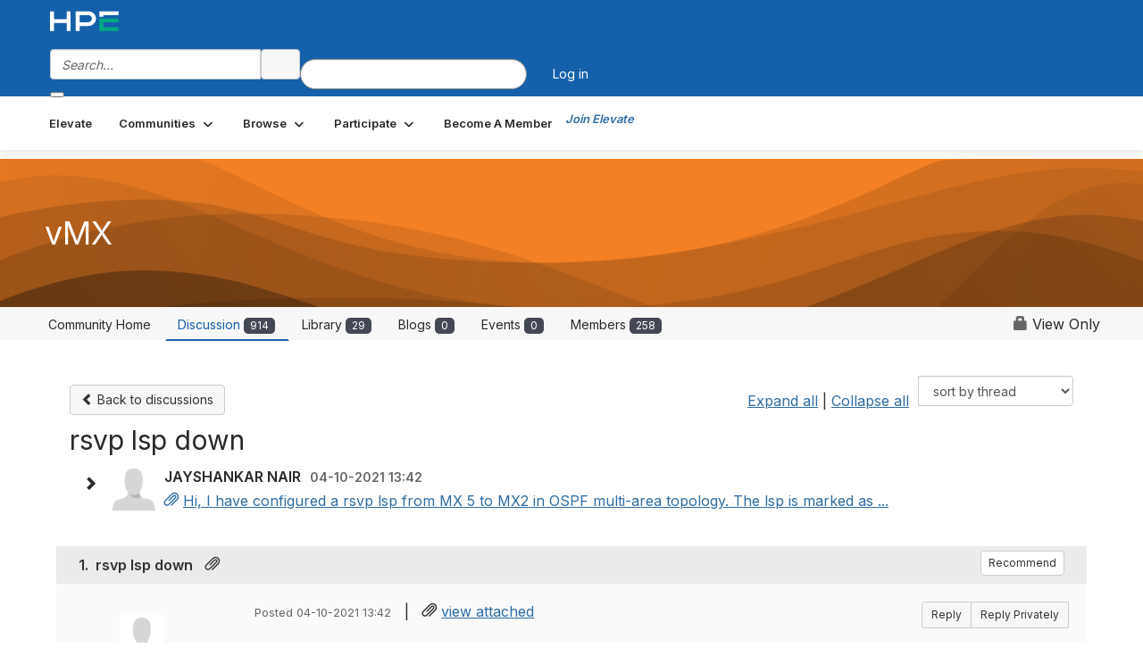

--- FILE ---
content_type: text/html; charset=utf-8
request_url: https://community.juniper.net/communities/community-home/digestviewer/viewthread?GroupId=31&MessageKey=a5da2043-f2e5-488e-bcc1-a23f8cabf153&CommunityKey=75e48514-d7cf-4955-8e39-836486d4906b&ReturnUrl=%2Fcommunities%2Fcommunity-home%2Fdigestviewer%3FCommunityKey%3D75e48514-d7cf-4955-8e39-836486d4906b%26ReturnUrl%3D%252Fanswers%252Fcommunities%252Fcommunity-home%252Fdigestviewer%253FCommunityKey%253D75e48514-d7cf-4955-8e39-836486d4906b%2526ReturnUrl%253D%25252Fanswers%25252Fcommunities%25252Fcommunity-home%25252Fdigestviewer%25253FReturnUrl%25253D%2525252Fanswers%2525252Fcommunities%2525252Fcommunity-home%2525252Fdigestviewer%2525253FMessageKey%2525253D90e51614-5921-41b3-9efc-78bf06d95e69%25252526CommunityKey%2525253D3f850801-038e-4123-b639-82ed4eb777ec%25252526ReturnUrl%2525253D%252525252Fanswers%252525252Fcommunities%252525252Fcommunity-home%252525252Fdigestviewer%252525253FMessageKey%252525253De479f20a-5ae0-4bde-b5d4-1a095c7206d6%2525252526CommunityKey%252525253D3f850801-038e-4123-b639-82ed4eb777ec%2525252526ReturnUrl%252525253D%25252525252Fanswers%25252525252Fcommunities%25252525252Fcommunity-home%25252525252Fdigestviewer%25252525253FMessageKey%25252525253Dab2698e7-2105-4466-9463-1d729b6901d3%252525252526CommunityKey%25252525253D3f850801-038e-4123-b639-82ed4eb777ec%252525252526ReturnUrl%25252525253D%2525252525252Fanswers%2525252525252Fcommunities%2525252525252Fcommunity-home%2525252525252Fdigestviewer%2525252525253Ftab%2525252525253Ddigestviewer%25252525252526CommunityKey%2525252525253D3f850801-038e-4123-b639-82ed4eb777ec
body_size: 132580
content:


<!DOCTYPE html>
<html lang="en">
<head id="Head1"><meta name="viewport" content="width=device-width, initial-scale=1.0" /><meta http-equiv="X-UA-Compatible" content="IE=edge" /><title>
	rsvp lsp down | vMX
</title><meta name="KEYWORDS" content="EMAIL, DISCUSSION, LIST, EMAIL LIST, LISTSERV, LIST SERV, LIST SERVER, FORUM, THREADED DISCUSSION" /><meta name='audience' content='ALL' /><meta name='rating' content='General' /><meta name='distribution' content='Global, Worldwide' /><meta name='copyright' content='Higher Logic, LLC' /><meta name='content-language' content='EN' /><meta name='referrer' content='strict-origin-when-cross-origin' /><meta name="google-site-verification" content="7cNyU2LCGSJgBXrjGTF2G-CalXo2PXNvZNJR6iF0z34">
<link rel="shortcut icon" href="https://www.juniper.net/favicon.ico">

<meta http-equiv="X-UA-Compatible" content="IE=edge">

<link href='https://community.juniper.net/discussion/rsvp-lsp-down' rel='canonical' /><link rel='SHORTCUT ICON' href='https://higherlogicdownload.s3.amazonaws.com/HLSTAFF/a5fa9699-b0ea-47d2-a196-e09518d21b8a/UploadedImages/Favicon%2032x32.png' type='image/x-icon' /><link type='text/css' rel='stylesheet' href='https://fonts.googleapis.com/css2?family=Inter:wght@300;400;600;800'/><link type="text/css" rel="stylesheet" href="https://d3uf7shreuzboy.cloudfront.net/WebRoot/stable/Ribbit/Ribbit~main.bundle.47bbf7d39590ecc4cc03.hash.css"/><link href='https://d2x5ku95bkycr3.cloudfront.net/HigherLogic/Font-Awesome/7.1.0-pro/css/all.min.css' type='text/css' rel='stylesheet' /><link rel="stylesheet" href="https://cdnjs.cloudflare.com/ajax/libs/prism/1.24.1/themes/prism.min.css" integrity="sha512-tN7Ec6zAFaVSG3TpNAKtk4DOHNpSwKHxxrsiw4GHKESGPs5njn/0sMCUMl2svV4wo4BK/rCP7juYz+zx+l6oeQ==" crossorigin="anonymous" referrerpolicy="no-referrer" /><link href='https://d2x5ku95bkycr3.cloudfront.net/HigherLogic/bootstrap/3.4.1/css/bootstrap.min.css' rel='stylesheet' /><link type='text/css' rel='stylesheet' href='https://d3uf7shreuzboy.cloudfront.net/WebRoot/stable/Desktop/Bundles/Desktop_bundle.min.339fbc5a533c58b3fed8d31bf771f1b7fc5ebc6d.hash.css'/><link href='https://d2x5ku95bkycr3.cloudfront.net/HigherLogic/jquery/jquery-ui-1.13.3.min.css' type='text/css' rel='stylesheet' /><link href='https://d132x6oi8ychic.cloudfront.net/higherlogic/microsite/generatecss/bc2fa343-ccd2-4775-884a-f1ad10dc9457/0f768ee2-ab64-4060-91eb-107197ad87a1/639051842735300000/34' type='text/css' rel='stylesheet' /><link type='text/css' rel='stylesheet' href='https://fonts.googleapis.com/css2?family=Lato:wght@400;700&display=swap' /><link type='text/css' rel='stylesheet' href='https://cdn.jsdelivr.net/jquery.slick/1.6.0/slick.css' /><link type='text/css' rel='stylesheet' href='https://cdn.jsdelivr.net/jquery.slick/1.6.0/slick-theme.css' /><link type='text/css' rel='stylesheet' href='https://higherlogicdownload.s3.amazonaws.com/HPEHR/5b68080a-2632-47a2-a7dc-b5a6d436defd/UploadedImages/font_files/fonts.css' /><script type='text/javascript' src='https://d2x5ku95bkycr3.cloudfront.net/HigherLogic/JavaScript/promise-fetch-polyfill.js'></script><script type='text/javascript' src='https://d2x5ku95bkycr3.cloudfront.net/HigherLogic/JavaScript/systemjs/3.1.6/system.min.js'></script><script type='systemjs-importmap' src='/HigherLogic/JavaScript/importmapping-cdn.json?639052858797049586'></script><script type='text/javascript' src='https://d2x5ku95bkycr3.cloudfront.net/HigherLogic/jquery/jquery-3.7.1.min.js'></script><script src='https://d2x5ku95bkycr3.cloudfront.net/HigherLogic/jquery/jquery-migrate-3.5.2.min.js'></script><script type='text/javascript' src='https://d2x5ku95bkycr3.cloudfront.net/HigherLogic/jquery/jquery-ui-1.13.3.min.js'></script>
                <script>
                    window.i18nConfig = {
                        initialLanguage: 'en',
                        i18nPaths: {"i18n/js-en.json":"https://d3uf7shreuzboy.cloudfront.net/WebRoot/stable/i18n/js-en.8e6ae1fa.json","i18n/js-es.json":"https://d3uf7shreuzboy.cloudfront.net/WebRoot/stable/i18n/js-es.5d1b99dc.json","i18n/js-fr.json":"https://d3uf7shreuzboy.cloudfront.net/WebRoot/stable/i18n/js-fr.82c96ebd.json","i18n/react-en.json":"https://d3uf7shreuzboy.cloudfront.net/WebRoot/stable/i18n/react-en.e08fef57.json","i18n/react-es.json":"https://d3uf7shreuzboy.cloudfront.net/WebRoot/stable/i18n/react-es.3cde489d.json","i18n/react-fr.json":"https://d3uf7shreuzboy.cloudfront.net/WebRoot/stable/i18n/react-fr.3042e06c.json"}
                    };
                </script><script src='https://d3uf7shreuzboy.cloudfront.net/WebRoot/stable/i18n/index.4feee858.js'></script><script src='https://d2x5ku95bkycr3.cloudfront.net/HigherLogic/bootstrap/3.4.1/js/bootstrap.min.js'></script><script src='https://d3uf7shreuzboy.cloudfront.net/WebRoot/stable/Ribbit/Ribbit~main.bundle.d123a1134e3a0801db9f.hash.js'></script><script type='text/javascript'>var higherlogic_crestApi_origin = 'https://api.connectedcommunity.org'</script><script type='text/javascript' src='/HigherLogic/CORS/easyXDM/easyXDM.Min.js'></script><script src="https://cdnjs.cloudflare.com/ajax/libs/prism/1.24.1/prism.min.js" integrity="sha512-axJX7DJduStuBB8ePC8ryGzacZPr3rdLaIDZitiEgWWk2gsXxEFlm4UW0iNzj2h3wp5mOylgHAzBzM4nRSvTZA==" crossorigin="anonymous" referrerpolicy="no-referrer"></script><script src="https://cdnjs.cloudflare.com/ajax/libs/prism/1.24.1/plugins/autoloader/prism-autoloader.min.js" integrity="sha512-xCfKr8zIONbip3Q1XG/u5x40hoJ0/DtP1bxyMEi0GWzUFoUffE+Dfw1Br8j55RRt9qG7bGKsh+4tSb1CvFHPSA==" crossorigin="anonymous" referrerpolicy="no-referrer"></script><script type='text/javascript' src='https://d3uf7shreuzboy.cloudfront.net/WebRoot/stable/Desktop/Bundles/Desktop_bundle.min.e5bfc8151331c30e036d8a88d12ea5363c3e2a03.hash.js'></script><script type='text/javascript' src='https://use.fortawesome.com/863ec992.js'></script><script type='text/javascript' src='https://cdn.jsdelivr.net/jquery.slick/1.6.0/slick.min.js'></script><script type='text/javascript' src='https://use.fortawesome.com/4401ef9f.js'></script><script>window.CDN_PATH = 'https://d3uf7shreuzboy.cloudfront.net'</script><script>var filestackUrl = 'https://static.filestackapi.com/filestack-js/3.28.0/filestack.min.js'; var filestackUrlIE11 = 'https://d2x5ku95bkycr3.cloudfront.net/HigherLogic/JavaScript/filestack.ie11.min.js';</script><meta name="description" content="Hi,I have configured a rsvp lsp from MX 5 to MX2 in OSPF multi-area topology. The lsp is marked as down.My configuration is as belowshow label-switched-path lsp" /></head>
<body class="bodyBackground ribbit viewthread interior  community-pages">
	
	
    
    

	
	

	<div id="MembershipWebsiteAlertContainer" class="row">
	
		<span id="MembershipExpirationReminder_51cc4c5ac79c4bdeaa045578144b2be1"></span>

<script>
    (function () {
        var renderBBL = function () {
            window.renderReactDynamic(['WebsiteAlert', 'MembershipExpirationReminder_51cc4c5ac79c4bdeaa045578144b2be1', {
                alertClass: '',
                linkText: '',
                linkUrl: '',
                text: '',
                isInAuxMenu: 'True',
                showLink: false,
                visible: false
            }]);
        };

        if (window.renderReactDynamic) {
            renderBBL();
        } else {
            window.addEventListener('DOMContentLoaded', renderBBL);
        }
    })()
</script>

    
</div>

	<div id="MPOuterMost" class="container  full ">
		<form method="post" action="./viewthread?GroupId=31&amp;MessageKey=a5da2043-f2e5-488e-bcc1-a23f8cabf153&amp;CommunityKey=75e48514-d7cf-4955-8e39-836486d4906b&amp;ReturnUrl=%2fcommunities%2fcommunity-home%2fdigestviewer%3fCommunityKey%3d75e48514-d7cf-4955-8e39-836486d4906b%26ReturnUrl%3d%252Fanswers%252Fcommunities%252Fcommunity-home%252Fdigestviewer%253FCommunityKey%253D75e48514-d7cf-4955-8e39-836486d4906b%2526ReturnUrl%253D%25252Fanswers%25252Fcommunities%25252Fcommunity-home%25252Fdigestviewer%25253FReturnUrl%25253D%2525252Fanswers%2525252Fcommunities%2525252Fcommunity-home%2525252Fdigestviewer%2525253FMessageKey%2525253D90e51614-5921-41b3-9efc-78bf06d95e69%25252526CommunityKey%2525253D3f850801-038e-4123-b639-82ed4eb777ec%25252526ReturnUrl%2525253D%252525252Fanswers%252525252Fcommunities%252525252Fcommunity-home%252525252Fdigestviewer%252525253FMessageKey%252525253De479f20a-5ae0-4bde-b5d4-1a095c7206d6%2525252526CommunityKey%252525253D3f850801-038e-4123-b639-82ed4eb777ec%2525252526ReturnUrl%252525253D%25252525252Fanswers%25252525252Fcommunities%25252525252Fcommunity-home%25252525252Fdigestviewer%25252525253FMessageKey%25252525253Dab2698e7-2105-4466-9463-1d729b6901d3%252525252526CommunityKey%25252525253D3f850801-038e-4123-b639-82ed4eb777ec%252525252526ReturnUrl%25252525253D%2525252525252Fanswers%2525252525252Fcommunities%2525252525252Fcommunity-home%2525252525252Fdigestviewer%2525252525253Ftab%2525252525253Ddigestviewer%25252525252526CommunityKey%2525252525253D3f850801-038e-4123-b639-82ed4eb777ec" onsubmit="javascript:return WebForm_OnSubmit();" id="MasterPageForm" class="form">
<div class="aspNetHidden">
<input type="hidden" name="ScriptManager1_TSM" id="ScriptManager1_TSM" value="" />
<input type="hidden" name="StyleSheetManager1_TSSM" id="StyleSheetManager1_TSSM" value="" />
<input type="hidden" name="__EVENTTARGET" id="__EVENTTARGET" value="" />
<input type="hidden" name="__EVENTARGUMENT" id="__EVENTARGUMENT" value="" />
<input type="hidden" name="__LASTFOCUS" id="__LASTFOCUS" value="" />
<input type="hidden" name="__VIEWSTATE" id="__VIEWSTATE" value="CfDJ8JEeYMBcyppAjyU+qyW/thR3wqT1oabFpdNQRraPILvdP8pKCvNffHSR5YINlTXPzmMS9C03fKoltvKtr42IM1f2/AxDBm0ler7d+MfxLeJja2Yjt2Mj29SSPRv/5Jgpr1Ae8KtGORhnRjvQbVWD1NTcyfs3Sn44C3xUFGn+Fgrlhpt9WxvD7iZMq8Czg2eh8v3N1H2WX8oHtYjI23XJ0Pp9+hbN9Et4EmEBcgHGJBUPJSsLie9n26i8Ox3UHnAPVJfDToIZCETnIynhydwC5/CBD6hAzjsN87Eb5E3frE4KP4fRDa/NwUdAlqm9DGQRMddskDBWLGtMyfKO/5vm+45R8zaTR//2JSAYfFbMh8u3reoMNsllGopVG2LQYef8F6u+SAL2FLL7QdfqZi70lM+4QQ7d9ORlVB61/PckCK2sir4SAX2UngJ18dWpa0G1ZILRHUNLixzhX0OmctW2TZrKIdHEv1wkUWjirQKJMIOLJYcie9q7jFji/GZ6yikOsiyspNVL3gXp0/vlMLcwHRttOgfKyu9BSNTZpfphY41wqARFiKGipKMqZC7YnBNEzAyCa2RMNIvjcQPIw6+vl8sppfiOvaDc5lFt15GkuONnJhq11ynVt4oxM4yw/rECJvIawd8MEALpgDWMbDutuACa8obj4Uga6G4yqt0UYUZMifvWZ6prundDssHeNF5OGYTzix8STgtBWtIweAERQExdqpNQHLFe5KSR+hLZvMcI5/7zIeQIq9saSKkXLwpaWjBNuCo/3K4MxcEIKmIjklFoUEkc7vPYrTnobfjy+1kgCmt2C5bz/zTHG5+zlILRFUbxoLmTlsR4xHd9yqIqyRwC5Y94GtZQzTYNIwQcYpmspD96hcyPTCs8Qrq7FcbP6E81TEi+d1MfASB8QqBtosdw8wxTn8F0d2J2kuVFxL9vBLszAdllmVovD9SrGmk1tMeHZZfFUg2XZWQge4mOdL/YpaWFGWRGRBuUiAvL4Fo1p5UDrbNWiFrFzMWPtvV+3pvT+G6O19n1rRzrEHBmj2TbRegCMjXbnit75YYfiEYb2w8HW0/cZEKI6lC/WE5vwkw+x+b4rjEU2jSu5wo59BUCfuPQeeJWoZZrfKYX3fmVWvB0Hu2ebUD2/BGnYvjuDRYTguLjbA5Rod1VgtQf/Z71pFz2ee8cvJt9T94HZ1nDzgi6ewfcE9/p/lbzO82bXDYx6GBsUyryNNkXy33PKfVM2iW/sVm2B9XvtfK+40QuwSnlFDEJcErhpKpdalXYNMWsNvFIae350sIOYJ8dItBTf1e+V/EbhH/QRQi6zdvxGzheQVfTn/gEj/T0dUXGgA2yOOpfhIHteOw1m8PLYOM+iQkeblvj0sgkejg/4f9//W0sb4KMP5o0E9Ax2VMx/kYWjWevLpWpKCp4Vw3sDP1Ta6gJxAHNrgITGx/YzYu1Ik1FLcgFJsjVRek1/[base64]/[base64]/xvG4V9HuxZO3/FEUwc8xw/BSkENaa9n4V5iX1XmtBj78Ot9o0wZTuA2UbTKoza5rpiOm7PJ8Dm43weRff9EbeH5dPKFyYzdAIzV6X+b+P9+wSgeh85vqqUCsRV0JgkS6wFax0ybUfN6mZST8urAokd5l19dqQEXKZp/QKfnsLpQaCl/r8NIfIKZEV+EdPYOnm+Gt6anGFbYJtY918dRxQmVw6A6fTH/OXJM5vTpaRYiBxkrwo9JCP1lqok8ykNMmk9Gkb2D2h7wOf6IULYiPfnAiPpP2AamNTIV6XTI7Nu/FXk/Zu6UA1yuMXMLE7kzW06sPyGffN+NzD7tuIE8CqO5VTQgI/8rfCn8dBlXgrsah66KcpoL/[base64]/MrYnA7X0cSUzTvqOSnh8z/HQ2ocRi4IvvZ8TXntFrho7lTjFL5eeHaYwDOVSQUt1ZrPv+JmcL6Lyfh2dr3edWS7AHmoiGvKjDI6KVIdVzRu3N3yn/Q3RDLVvwbaba/WiWsD4RYTzOEy6RNF5J8ytsBpYwqSmQWxBNH2j3EXhUDM00qfehkZIKb6zF2/Ivea2AtK2uW99LEAgJrMpfe53X4XckjU8+QyXvPCH9INlM7Xb8PT8+kpQKRjlr89NS0lDA6bGhlHH0duSiKr2F01uyD8msVeadWMMEb8Ztneq/jQRErEJyZ2oDqBDHfVyrpccdADNLOsChr6eA1/fx0zZQjdXd5NxGtuO2KHHid/yEGQM4fIYfFoILDOZnErR4+6Dyp3EhvkpNb7eme81DUjY7CynN5FP+h+jIITigTErNTFvRns/R7ZmcbBbbGwCA/z9nvcssvfEhbNRtFeepekTR8ULMcHmbXI/bzkMV7l4K+tTxTqvrSc1arUgUhQfh6To/tVgpn4s0G6NUCNrYBWNSib05NdSGFqqjJax6Z3BFZDRGaTXKLZMObvYYcJfJS5/[base64]/q9B5lwe88GMh9KHUjM+WA6wGxmDVp3ZaTxkudxYXyQ0q5BIBIKGiMaMYfM3tvi9Qqgv0Pjk4nY1ONgKkG8WTp4AYGqh0Jkf3a6ERBsn2ceYkhWPCTqrqEloe2DzJGLEjUuOfonEdLEdJMYWegR4vBkeXO9EfLfdA/vbVJWCoAZpXL3s9ljmtLP5BjOtLXCqRI5CUml1V+UhP68Ra+yy7umKcgZGlhSgT6QfCdhoMpCKMern1azxgKaUVJ9VbgCyCbLOlR92l9VwD2TdMqlmZDGZHNlZNT/CqQI8rsGetJLckZd4RXNAWA1fgwABH+y/FpgFv7asm0AyKnJXpvjSgLhW8ixZAYcooX+yVuABvbt49bms9LL/tNtPAryruGPvN/aG4Z8vXEWaq9fg1B8kssF19X70ALOfINNEPayYt724OT39S7edjVp4RHeWWFj+8onBsFZpxbeOyDCkn7/LUhf9zMjgF/8WEiiKSZKxoIEvLJR8B1lk/lsBN1BtJfi/Nb8zUNJnpzwaj6V/jOgLMoGbkkJAxDBGOSWnkh+gVDMG/j0AKMtUpZKp6bCTC4nFgH2qGvv+L13JuLAY9Oe1NVRY7VpmjbXWP0+XZPJtGYzSOIVhuirzA1gfceMV3qYg39zXmFDNcOHP3to96w/IxPog/IE5fdyiW8KTRMfWJhi/upjBd+IcKWx6riogOcWcAhHxzx/W8EhV0MC4I5Vj6FBj8lqprDZSyoJywGpNHsUsjJYTuXq2PYH83ynI52qAJaP6ll+7thKm7l0HAUDQj0Mi0w+eqjEXJw3vH1DT28M9WLZTzMob885yetOkVRwe5ueo7b36J8vWBfPB8pnwCq2UoAVrZusZduZ0vkccFqm6jx1hRtAuEmF1djKHhq4B6c/BkCKOsQ8szF58/3TQLnGbv8/soUkLZUxDP40aYUvP9XMmFBdlkQoK8bHmr51xJ/3mvL/EuZx0EMT/URjfJVxBYWwhm+QOpMeLTq/w4gr43mhz3eUVvkXy+FEHuPyDzWpkBAYDPI07WKKztKow19Iz9znrKMndbbQeAr5qXDqFx0rcqTReH3WM2NRI7RsiQ1ZbB+wFkGqHph5MhleFC6tHmBhmNhVMFYiZz5Un9Eb5XCXO4vqtc4ymvSZGqrInuCBT/aCBQ2k07na4hWFGE7ovKaAXzNjy+foS7sCpPiEMe9hGExiddlWphi50poFioMLFU65l3eSdJgwm0kXXBCp/fzwefz/DeJPoSvS5pbNtAxqLmY9zF62YOcduRsVdwRQzb+OdxpvNXGmKovoLh1AZtOsx7UVyWi4skmywt6gORx+BrjswnuwoNb/hwDXRmNlxQTaiZwuNIzPHQrnp4QNIpfcKL+eylSrf+uKcClq/GnzHbCJx7PvSzQpF4vU8aafhk685siwR3GdU2vVuzXy/XkoAoS9bMW6oSqTfy6Oq67f0jX47fQIQZi+LHgzdCtC75oXwJ2kN8m+DcuOmvxYgyvODg/nM6kWoJjn2yEe1PNNMGUKtRUbFyDctU6+pH1ky/u4FJSltTVgILlGMT2mAhsWhmIJOlgr07u3dbdm7LeQrGh40TZ7M3mszptODHhN3SeeUmxjTbM5yuqSJIBztqlhznfQmv4fwkqYqvoiDEc25RDhGDFVkAIB/[base64]/[base64]/SwRDM/yGE3+NwWJ21Fsa94RmgepYzzTutUT8ShwLfhQrqwz8yjYeNAlwXoE18ysIlDEiiEdX5/[base64]/l8ByY7QaT/s3KxF6S7fg7dZBZH7q60OqCN4ii1i+gCuSuK7vQWlT7IU0lSr3BN5m1j28TFTlzgPpgYFVBp45bThTa0yuitzd03hyqV1KTBCFMEGc1Pg/sPxqdzAZDQj/g0ZWOFeVL1lvgruESlbDOjas1MEiypVa2UvgvsImxV5pS0rW34XlzBZe3Wm401Vx9gyvZM5UAP+nU5u8OLJjkqsYjyU7kTcKrqLbxuSMIIytq1VNDAHcfjNZSrcu133j0NJ0CRXRPp2f72/[base64]/hTCg/2L+Ie4/iBPeflaXcxdyYZkLexhFG7XbUSHzkzXT8lrFxcICkGXTTwJM0gyOTP1CYPCeB/[base64]/qJv1k9q0UQURbD6+yNaIp6cYMaJr3S3sQ34tArEEcxSMp1DaP09NHyVNsny9K0yY49zqA+zuKjD4Eagyk4eP/AOupsWCOaCtRbhHl3NfRpQykRmejmfrYenTvY/rlQCCTWk5DTgk5ESian7umR7T+qkVYvWOz2f0aeCO/oknphZklOwpn+7sgliBQxq7SvBLjFchh+97Q286kwBXiDXyapKTHy97vl0bvvWIB6UFZyQq/[base64]/ziFXewHHcHocLQG2/CuntXNTfee5LwnN/bWJ7PEAb1LS4KqkcntOvmKjKXsUp9fRuTxXclMkP2B3Lu7Vh5eV8PTLXn+G/03iMkJmvwJhtbmrGM562AO90p3PogGpkkr05UXXuX5tOIli/RbwQoLpAguKn/0Lr7lELyGNy7hAZfZrXQ4x8HnuxnzPdF461+p1bMJfiEhDvgy7+ir8KRepvlcG4ajq7MrdJKfsovvgG8lwPD5Et0s9CrFwKqULcP2zk3Lx23eXYfxD9WxS0I/[base64]/ugqfeYXQdSrJMQukca7DZb+NL8pfIJTyNGa5XdPRocJXEK0aVytyTt+2sw29nyVA5C/0S4ja6H7uNsYxP349gQEfuGly5JDgMYsxEixjAeVBdKq1oRifJeRhL5LEuH8MUFdVhMp9Jr/HTGD71XQzi24MQX3YB5LXz8R79z/cnf/Gzd1y/sX2iTNJCefm/Hk74mp00PdBXs2qjK2hrmbPclP6tOIbJCLg0WdmTy45PdnC34m6EglTxxbZBRhWQAuNQLgm/r/S7bnhBv1EyK/aTeM/WTDQD7nOmlZ+OsAZxmUWdeEFeFAGdYbUtYA3TFaHkCp/h59xQJFUFrHFJNtIZpJaQ97c2ejfm++3MrhiLVu3cNUffbhv+ol4TxhoH7ZW2MUvSebtwm7HQ9qfU45q4QydBZ2/olO/oetxTY7Pxijf+nhQ5qzvfDGWpnYhaw2DQ8KhaXqJHFZPTkRJbNHEmyTJ2rtnWwbETli5A1oKWBDEb3VYhuvWyA78y8P7i18+X6VwLFskhavv4PQMxrkJ8DgPy3o6MINk8HT/mbV16qEKByXSeO0aYmH6NXSsrpeSDuD6bDKt3F6y8+OyLancOlgYyNKlaMuoK3frGuuOk06ywoEiccfZtMz29QDNGaaj2nP6tU1xFKR38qScqEzIdpp/Yly3RGFca6wxx1OPcFXEIgmd/YJIt/NWvj/nLylNULS4ibSn8UczqsNai1zI+srReS3I3J8PLtEOIGb2cCqzVGsHQgqzT2XUC0/fOlQg2lFUs+ExFSUg95IVUjahUrAyqjoEI99l6az28gvNM7298QBxQ7JB214xnhXpCtbj1jq7PcW3T5dxVLwRFt3hMkLKpJ0jWGC47/HQoPsqo4pVf3QLTaQardP7UkBlgfIPCSex6lCbkOm6QinIsgj9GKNsVJ/j11pO3f2RTcjmPGxLqFIf4aKPNz73dr6ccnntImnISHxl3MaNuQi7GMIB1wzVBYLZxCVhyM2QX9OI00D6bNT+pVqYzkhrWzJgUqQFIwPMqc16mltUpHnX1dQ05R/aNwypow9aqL+HtBe60AfHgS3OmvyxCHG2MWiDJWat6LzBX0NsjcDFODTkgjhr0Ex4dlSRfOv+zEQYkJtOj2gUR6rZyeEAWa1hg6zL9ilm+LaPlYMZWn+RkcJzY051MWwqtPqqM+vx/hZXCgsSMO3yHGAUH11vn6k8myv2bQNqDq7edmOeWz3jBY7ccwb+CS0KMFVT1mzaJqsWmOx6MU7li32vCjBdYDa2p/fCcSXpo0UaypMFXjhJCr3509j2SMqyqMohAtzykKDhO7JzqSuEw/+WdELPkviyHqrCarMI8hDBeSgxKnX+34YdGp54HllUW9gy8kMva2MgZArl4n2VsFzylMtKfqhPzBB4qvyUHNaJ5GrN8HDUMR3tgBaCayIdmHmdAHyV2BZFW+uDvdUdoDotfgv/ogcidVkKNuifnqjizvja4RfuLXW6ku/tc3kDC6arbs1wG/7Q/pECTGlqhmfpXvow37Lb7YibVxig4TIR+DXoArNEfxCqDMNmkVBeoxxtCFei7A7BIhsohRXfCYrb9vQbIMMDYFxvgvmJwlB9xq7U4o2shxNWmmHllSEvy5ZiC8oeWfDoWWGR0BsW57Danw/u82DoKFKR/toNW5TBr1fnnQbaQ+qOBT3yaKX/BOqHz7OZN7dukifb5gjOw/mKq8ypiVm9RQUZaZfxLpiz+ObBDPk73UZ4JBPK0BCaSFJQiVL2XFaL+JrnCRRAVISP/LIkK5bEooAkJ3dIpDD8+0MYNXD5VueouAhCg1kCcjX8XX2dxrxc0RDj75ad9JcKoZnIwyNfoETlK+9RMQ65p/L59+ZzfuVC16YwW3zG15OjI4A1tBBis/zx5PuLehnlqPDMdVX/R1khVDb8sdTq4brQ9JU6pouul05dEZ+dEtdhYMNG4YvyivQahO+6IeFtzWIMb/eTYDrZdnU4/obdaiWC2ZdD2YTg6Qc8ZhTqPv0IlKRtZqUS7WdMk8Gtvp1ZCUcMd0EMNsyPjSGYWxu/i/zuNBN0KkRtkSOxkbOrrY/l3KUBFE+KXZog7+oxLu4ox6sgeYYyHzcFhzGDstQ+aJfMW19noXmF6XNP1nrywsGlYbl0tR6c6FTlPGea1FEGlMlfKgEeWRUej9nDE+ORPFCs8xITVa3dnZ+b+hbErzNTGmoVQ3GSjmOtP449T5NCuyb8GVN1iXjY2WnGD6BvLWPut5Kgqfu9z+CIqx4zj/C5FMqURAWnJSB8j6DyTumlPT+81Bt4Tz4L2p0Lnq+kMO88pODuGMzzTRsenEPjrT4/wfOYuJIaODen66/TT2x/kB4Sjjai3Pr/Z49wXXqx2npVcXeVbbI4flJpDqFvRRi9WDET9tdH4EHoP6pfdQOHaUsgKPjhBjPIaxZGKRx8EOvFdf0A3bOVt/1OSmsuRRVm/U/jaNch9YSLBIEh11ZNrxrWytNDmjfWUaY+wFfWMFB8WUmdFVq9friKNegZcV3AKMVIkfsGWaQtZ5dL79w0rAiuMaCTpnTStb7gsma8DgmBNECRGlbQaQ6ZQXUdR/PgWaFi35MRMmcI3kDdu5AToMjhwyjgUbyd0z+ct42oJdDugQjunrHHd5zP7gxmXIRV8oBZFQwV5d5b2R6K+I7ZRUEzpaIxi6fKnASZsRGH+iB0w0Y5Z8k3eO3r9nQo8BAX8BUdwsAodOzid5+/tCdz1xz9PiYf1B+3tYeL9bHgOkzLztaDcTi4q0eL3wBr7hBHz3awxxL/7mwCsWB9jJ3Z+60B91T7nPTDl4Ll7rqjQO21L5qYNlcPAAYxGxswS4SEwLnol4kStuNQZT4BXCBgAhcv6Sw8apSfYcEDelviCdEcwmQHGUhllFXYtkHUA/Ea2tR0Plt0JZKRPkBbIIh/N2qJG2b1sSAnXVirevAybdcSc70sWiJyxZP+KnQYLyt/WRV6b9xoBLQC/q+NNxXkVZUNtk9vvIldlZFHabHDegsJHwNpPhiurINiyyyTImEpWAHSQe7Wz8hdU4+KiowFqUtQUCO1ZQ7zu5Qwbm8+0oO/YlfB4pobftDOuVXc/jeOLF6vD7mF9WbudtqGnMM1fspO5c9D6DpkRbXjNdulDJ7iicpWqRqwi+xJFz5S8On4wBMOh9PQZzlhf7xW7gmPElv9OgmFoGZBt9tv67VP9UxQhBjXkRvEdncKNcVkW3YsVGa8BLfYXUZN1YkK5sHqu5Mdy7/kSI+H7v67b5QeBgVuOiIbx3fOIC9S222EZAFMAone4Sa58pr/1LwdA0bwQWfPH+Emb3pn3AupLvvmJdpNJhh2W8fS/K2EBDaJe1XT3Q8VLggxePBu7fTTSqrL4s2lK4XqKyefeTa41Fxhjbe5NOhu7uWu9RTt0agtVFf3NxcUuBkTgTB2la76OJvJqVIKU59vgtft9T2iiDcx0rZENrQX9W4m6Dqj6Dr1I/9KalXew/Z+5V4HvjGgLdsvxbJ27bz2VfpcddhNWc1utrQlEW3k7pko8ZHMlEtUeSANWzL2bIbVZLRbkXeKKfxhLIAT8pZmkIFr3KuEfXRB2Bbm1bTpLUsqb51Df1aKiVmvAJmjueZLBUNP8gHy2dHZU5/96Jold+tREhbYwHr4ElDD/63mUgZitqeJMa13jYsZ6OtUIGQS9Gd8B2+19Ly2elGR+lOt6up9vU1WkOP2HDKSw2cWMpM7lulnQ3lR6vbr3DUApLMOabez9UnUYSo11rvFFAOKdT3Dy+Qti0/mj8uk23iiCLq2pMmOI0T3bt3kPyDselRFj/YTNass7tm2sjasgQD9SK/mAJeAvtmW3zXLvhHmfcPH8St0VqNDM141meXVvhqlM4i1hFtJdZW7UD70kPoxo9F9yIfLZhcH37ZOv/Lgke2Y8txng6ocVCarEmPR+brIIJWJkeYXIQOviR0sUaVaDXzAoaE0SosFJbyEYCz/tzKYqvSU7lhz+nCYsrWs/LtgbWXnG4U+5/g1QBLMNvFM+1BLnuR2FZPFFWzkSge/O/FzevqOafxYWpAhpKp5qN3yES+24DW8JxPhtXaK9+S1KLXAr4EomiuCy3zWI/WABaeTshtaVnYf8rfR3PJGvgahs6nlK9q+/RHgh7q+olV41LRxA8oVyFcqPtqeV39DMj17KDNi+SOc2XbW+mU9q4loAV6IQR1MNJe0xzn81xfjTdA0ZThxxNsjWeFRL9pPq4ueOm2wzKRD10vqlUiDLo794TrO9ygvVHbaM2Mt6GmEbO8WAfQ8J3BwD4C7sXjfRGrDvW8l7PVBBIHwQB5xbBjXZDX/0qq04kmdYHXdcwKCV9Am0eaW0VT10wdPmuHxyHL7mVFt1iBAEvN3VDTT1LRIeMau8QuCC1HZDaF9yzDE2z9V2WVUiLKSOfWKPNGsmC8SjIpvjmal3lpT+zBrCcYrCiP7Djg6geTknd5aEIso3j1wRnyYIO/wM/+Sk/[base64]/D29uSz9HCiMouY0SbKO+4PuW1C6wS+2rVWmxSrEF+O6pcUtWXN2j3mV5JryES+Yyt5q4+oBgh5278+ae8HE1yJDrrq41jQ1vy0Oz9N3DQb80H5aNeeV1jOLIR5W/suIJVcGxXLC6EfZGdzluWhC8VVoONa2a42On4Rmw6nHELj1CUu7vJTKJvXT85F36Zg7pECXUKx7B2K3OabDYIdF9C4M0D0ZB+w530bfsZECs8dabtCzttDODZuBapkexWaHqYc75MWb1h20Ub3BBJEyDe0YoxAQ9n8YSPIxgANA8ZmijTITZJxoNFBJhRJZFGkP/KufAWfNTuu8wm5weKY8DsHCdc/6b4qZbgLOkdmaqnMTHRplnh0rPSkQfqSfrT45UbfPSuaV2VvyDeSSPPzsYiEudi5fsEkety/y+1ktgrUcMarclgMoPEZKoM9xxyKP+mwaS8PaIYTGCSfgdy44z13uYyVqm74DczcPmHzvv4XcblxviYybMVtF08H3tkn2shlvivudB+5b/V3hzboOzNNUMGR4iv0M0njKcgtrV9y1QrnE7XIOAXaXRTMlTj415Eml/djV39kjZdKFfU3To4Q1zaZBvvNx0WohYGA82lEheAfSh7R/etOG289VikiOidpS/V/BdJ3uitTpXkIYssgeqTvK/HZYb9Py0wqLITLkWaPLqtnbzmj2hiBAVeEHGTtAIqIiEUEVXPbMHot9ikw+WJ9XoS4KSBhxcE6QOiN9Sceq6WWuWhIL1GJKtAyrqRK0Th5UlLOX/jenNNZLXVP7Tp3wm9Eafc/k6lhTyAwRqYO0RDRmFoYT80/6+lT4a5CNSQVgTMwbXSF8bDhNd9H7LaYXZqxT8OVZSNSjsyftQUWd/Ggoc3RkkLQJXvOntSMY8weIRkFeqzgLPc1DlL12e+FG++GYUqDw5pOvr/pGlVlV7AqJaWm4/Vk91BbpKABJCsb+Qu+mgtzSs6ZvFufubcqD72eE+3UStOc1FIgBtBtPaE5yw0n6BrtdDj7xh2YGJOQ/YSuQm++3RBWLwjlH2EUMsyT10Wp5+y0lP68oaklP+qt9RFrV5Ei/7yrjLDvNDejWn4k7Z2oBzrCIm3kxGq32ZTTqc1wbHDUHddnk+gCmn/nLbOpeVI48I1+f4d/RBxJWzPHbGd6RorxspDminSmXrFTrAEYdYqhkBe5jNnfDoR+bB2PmNdKPu+kuglogHyqWuL63E3Cvp6sEG7MPr8Xjo4Rcd6IQFrt5vHqJ9aeNl42BXKD3/heVdBRg7SPQtL3vskYlpEeoNLkJ2k79/2gTBSpeIL3aIe+9mt64K7eoGaZK4lZj0i45jG3LCSm1RPA/K0Y+k1RRlgJ4fQWzxiBL2SzMzbs5sfOfyLJHlR7+6FI4Ra+M4Iffx3mpSnvuaTbChytTP33lQoPxaOgDp3R/dIgZwhvdQsjtgUiHd/1fxIFEtjkXeMI5V0q901RZ2gSE3sNI346nadh6MC/+AQ6bxBvi4tSlqfhMg5NZUPmEhDVwXWa2LBmJ+v4Dl1eINiQpl6yTjxi/Ftf3TD/aVI+t5ivuogInVOYA8vY2PFrwOJt/uoBbJGZu/M0AlJdX0RuzDCy+a0ZydkWNkeOpmASKghYQiUbaDJtTsnD6iMwESvV/2gryVcZwMtzqtN6kOJgLwv4EdJ0ZVax++f+21N4YFWltiTzxEhUmHu0VyLfW8wRcnrUfRQjlQJbfPpPf+myXxaiECWjJK3AnljBAcDs+IzocP8qOBf1JzIUGhXA3vDVHMgRiNoNfqxJX3sNh95OLrhDmbLGiTFqbzgRFkB55WeSEZy6wgOJH8H+rI/xefd2Ca3ho3KN3FTfTh7vTn/SABEUf4W9D+im2Xj+utNXmf3aX7y+hxdJmdWoaAyIMjLj31JiF4beL/m4z0b93FcBeA41su/lDDUCqR1pvyT7qvGFPjWJg5NViZA1cvcEp2fstd4wLM+xJQxA0jl5Rv9pCmNIzWRbsK99bkv9ar1qmxILfjmtxGkmzGJLs3uJXTOpNUViKn6gYs7sUN5eo5rU2u5LKguMQ2tE9rEg2owOw4zwLRgtoQBStLO8km0YFPY0a3jXg1ZX6sU/C5MlrI2i5q3soK97u8Mbr+0MVwSH9bTRYUL7V+IMXgmmwg4KRTsW0t2P6+RTmBjUT7/dsMDyBCdmOrZMSJJ3onwa+wmCbu9B/ttk+AkcayxgLxFAxjcgzL7pfkgXfP65WeApa1C8lGlNVC1q0JbgijTPRHm+v5amEPzVcRnhJx0YHFxft3+MWfSyNxCcv00/ElTgJTvjf+kgGtRHeAkKcu+URfkOPbLzkmtFUWc7Rnh9vN7N3+q29ge9n4lavuLuU2qTBoHqY8FU0Ea8MT3cBLaEK7fBwwPBQyYFK7aWt0gLEpv630hChcx1YofNUf8kCZUOdyx8q13OHgkLciHY/tux1iLdF5CuQarAhqW0cUrawDh5n+LVULLudZlYtUcAsf+GI3AMvsmzc8PPFOHvdcYT1K3h0DbBRzGSC6EfLf42BeSbzxqeZbjkgDSIkw/9QhZwfIGED3Nx9BFn4lfYvCIiqFjqAzlrslMbU9/deBRn36OYMPU3F1JATK/JbHY7G0YN3fzXtbwwIinwhDaL8mm6TZj8Jda+/6WZisqWwf8C6+RlEtI8SuBmTYm4rRxkIUpEPf0vd0T8ahmxe1S1SnbUjb567KEG5QG0ZF4kAHWyanieGhDLz1VgXk1Xl8x7orp9ftJIPenT4XTSvvlH6w2l5uJ3McEIl/YlRhLEXNj91XcBykT88lZ5915+tXxVhcj8TqT/ekSwqRNBQpnP+Ak1BDPS4GPNm0tADfyHoYkGO3+WON4l52IS/+lGYzwEdWHmxzn7eWIGZNMjHjgqbYRH/SoCIg6eDMOywCp5CNgTyPxC3QShoHuBxWep7yIRLZJCc+snsqs87Osbjqd9IpANFtjO4M9Z6qe/+pLNq/[base64]/ehqq6HMVS/UgyVMHPL5cEEiln82ODQpUsjfLTP8puIm4+p8S4zxGiu//bhJ28lAHFb9kLbWsyyNVEIg4oz6gbxtx6lD07GjSL0SDnD10wjxH92CPf0d8m0gi5oG6iIQz/xtq6l3HCa16TUneZgU9T8X+t2Q3xG0inxnIc4VGY+U/pZFQmJml9e1a63pTgKH9RATs9wWA7ZzqMc4yyBlA4Xhf70sURClzRQifZfqpRBAhxTa1PMZQs38NGIhRBZYtKLwEKwHM2gpBrVWc2f3wWln3pbEj6qUJZslX9cputNOXqIj6hP8ruPQ+WpSIE7o/4hi9yuvaByD3Wmeczyayc2eRowdL7BWbWpy6gUOwFWCNBNb2yEPTylRYsgfa4Raqxjvmtms6vC8ydXLBOtGnQtvfVIwqYeM5BTDJoZimWJLfstU3PxGbjt/[base64]/fPzxQKwSI4nmbPe1sKaYH7PGUVaOrgMOOBdDlOynmJFIUzxr7BaoD/kItEqg1UxhBaUd6zznVBkcNW16ZaKbeuElt6uwLUe4nPHpmGr1ExneLPjtEKwrnWuueQkSYnyYUZbBkse7x48wEZAQ1EpjWqc/wbxUrSswYRASaHND3PNOed/N4A+Je6w7fldjj+QdtDs97DeDbCg/IxwE6o+CZPiav0iq+P73Z0L7P4KcwtFM7gm5CszKAmP6HX1F2qpN68JIWx0pbKKhefueo6f+4BQGJZd0ZWbuz9LBhwh5uIcH0veAHHnZ2rJZ8LznPSw0IWn9JfTToljjDQjzCWOqO1He34bo2pv0pzO6fWdr9gGMcclcDeYEZtgqAq7gQAenheid/TjCmY9BPOYSHT47paQ1ebAfXXYsUWJSD/Hkt+T5CJt+PBYJBO9EFlWbm1gfNKRFsu6VTu022b+VvisGulcpz5iSWBO8S9tULPzeRQlxQiYM3yQ8VkbDYLe6wzQKDUnjUYhozak5lyFUxPYDz+ODQq2IpMQwfDaSSJMORRYBu8/5oyfouOycEYQ1iwyAG0xg1gdhJ1O9AfHsYWqk2Fe3IvJJCTmfhaZ6fAzxZPxbeA6N9PJsGNTGnWpGMPwpcaXggQ6EAYh/D6nKDxUpU0pr8nnAvvve/3c1MRsAmbz6OXRb9WnUZPvUEo2LICgZzOh/2gxe/ej2HC01RMHUfHYH8NP8pBevmDldXCmnJDJSBqGpzQcm14agncSy5K4V9ap9QHWd41RDGNIkGmo7E4vaopflKEYqpBC/mtOszZMl/inO4LDE9CUHEvNhdnzoU7rUGYzumf89Biun0YAx0M9piNGxCmWzsvwzKCr9QVH7E20LIu3BIDCgX4Oc69N2y9my8ki5nlBQM6PWFf9N1KWYMSUWMS9aTakILMuxpU48jy9vWNIsJCAUQ3kNfb7VJXDyMEQQHUYuJaOFcB4oHpsHG23w4/Rx3K6f3KjaCZ2fb0q1hGbuiPbVfaBxIk8xENyjOGbbVhoEkynWRY83GWzjth9g2cqkH9z51R+NsDj1ADmTh7Hcya+ZvJS3B9EiGxymoxDmW3wBBfihbxKxKJEl34WUxOJWJFPZgXq5f7oBAKy3Xit1uSSBIIhqJ3VH782IKGUrjf3tzMWscvio55BDfAHbqgF17TnrS/K04x8f7YZiyRh5U3k0KjcdnMDANvqNcI3pzQ7mTz3XDC4zfCJu9XGR+O613uIy9/5sfm5KC6jRn3tRnVDuMibPDYxDpWn1lIIzGUUpqfKCxlMFHgDlZE+A1OxEPQ8T+/JrSN9KKd3VsDlzjTa20+VY7F/yRaWfO8BlZ7m29cNiOkKzRfhthR4jgpnSFhbrNcIJ1MJjeV0zhI2QTdnQEIZAV7nZ6b9bOPcj1YxACbwHlaDyCMoGySR1VslIUpV6v/f6ISGPCBPNt5mmvtvJGNPEZXlopKE+UdWnAlKgeVql/XjfdHM603EqsHUH3WLPUo2IVcSf91TdMrNUMZlpsUZFr16yVB9MwAEZvUoMPc/sM7woaLq6DeYQ/ZtK8FmDG87JYzS4HTi17YW8fl0mfDhbOf5GRdz/134d2DwXGVhPq/d9UEg0S+joCL/34JOFna44QPuheasrxSxNMQc8tZ7dYEdeIOj/KHjkwXC+6lEF1b7XKQzYcYA2dNnokqr0T+gtwpVJI7Suks7ezQ4T0e/6nbyzBbD17sWHiOqHZY/q03Qmfh84R0W0t7E3+aTMsHIu3eN1wbHCJvYJF2rK5caeKXwVUJ4sbjGf4iKj63KB8fwsGHz19umGhZxflOejONCp7RXqL+tPqz1ZwcPZRtztUH5twrT2wi4QRwCn8RhA/ltBq++6xXFmigkwInV011o41Ny9k/RCMft1SgWXjEmb6hIeEWLcRDGlBlTFS8Ls/JT3Ww7Tl42AaCDQTVOxVCs7y1+TobH+Hhvr4vhGTqv3dBHUxFixBX/6Ud4OqVEScrPAIqc+Y8aZl41xG8QUtVXNx2XEYPUuvubZEJLINvb5bREMV3zARERmzqN29Nan1Ls/0Eb+9phUSFf4hjDuKCQgPX6Ij8mATrw2I6nEhzwDcsgt9BQVan0QbdKBNYcbM8QJyB6aZqd2X8fxr8xJtuZvFFmcHwAi0kLWuUly8ut1XYzE9URaPZe8raaj4mkn1h0ty+4ZpZd5sOnmXyQBibhFcHbmdDCNRTR85MyOwXxGIS/Zj5F7iMSmgZeMMZ6OrOrz1HV6gCHigoBUlvFqlj5ncGTlicsR/Ku/mh41vN1Nckz2B4mdXH9/7i/pxS0Y82kJRxsz8wTCb4DBoxqJWwUOpESSKclxNOcfxy0y/LwxdUdOqITTgoj7AbD+eKdW1ti5y3gXOk2BmQI/QG+HNirse6R5/oC0kwafk/R/Fs5AysYJructjkf+8+CTJb8n5MukrAg1FkKqikFv5WRXnKjZFmbRlKQDmx7T1kidoaTZw2EEAiE0UKsAY8yLJb7sHNdeQ/[base64]/J4aDVLuINh41ksv9wg8O0p7h1MMlxYG/FXsunCq+15LRvqtDmM/AQpsJLl6PpAIAa1OGpJc85w1lx6Onpw95SizPjx650QLDrEBfAZ9rKOg4cq8MOPVIuEPWv8+8vc2IKakmxx2GSRH9h2rGT2OydGyCr1A1OSRti16bfyVmb2OTQjQ/YW33EObqSVvioSuQbAxVfku3dRFX8WqcJSti1Bh2Swrqtsp3l0KbtR9PsoNsLw3i8vb4av1OB5Mb43ixRdoh7aBglVzugpeJTA/C6trvhOz3tyY76LNdNsiKjQR3vAt+UBMx7oSOBpGHG0WQDWLSZKWRJsv9cV/iBeoigYjtKG1fPwZC4cyBDc9I2+0qWF975afNS/jBnL0HxSmWPUnI+uZ/wdTpG3EXYol0qW9XY+1vyzlcDXDkauivgViBLuUXkO7u/MjdMMX4EzWgebRk2iwiaekQFV3I+WF9O6BTRmkfV3UQJqpl/QQbs/JzVB/WoGMtDvT0FjEbw0Kj5jsOABCtrqsLmzuZnxUgfLKF+ZSsxRDMXNDmCEC1mOlg/vN2bDmcTpuj/uiDIUwWSr2SASFKrT0aJDvrChAjk2WvYP/[base64]/Qxh36CaR6YD247/X4EKCQq2dcXCjVG3vsa8vvxm6qfgprb8kuawqmtKdYy2V+LQo0MG3ewWw/mDoym6dgE7vOaK2FyVLIu6eXc5RO2ciSgOC4fqvFIABKi76fcFrQsd3fMpzMMbNQjeQqwDNBb8Zt3PlxChdcgZgCsl96ZDeZ90PJ4sywOWuD9eKZPyumaOqP+/ZCyVT1IjewrdGCjQ+lB7dAUyb4Pbm7y/ovi0Kl60SWeCVyS8cqcBNmaIVNvy0MTmXcfIu9+jP0LVBT92fSEshOJeqW3/W45GJbTXK5Nu13vjKhbKGEEzeO96btPkh6xIHw3v6dATK8dTkCjITG8ENayT5T5GsHvxbd03aZ5dPFlR9MzvPtj66HwV31Yvh8rmOuu5amfIetJExr792W/kU1CxfkBZ8QqZaUKrp7hleexQ/[base64]/qnGqaEr5dNw3p8y+bZnmgyW9LgW1bIYxX4dhwa74Ye52aJSZLhqPYX3Tp9R4Ge/pu5eU6BD/7ipO67lvRsbQ7/yL/dWekdzFYOr/3raVHl76TPtTNqCe2q44cs31BEJmkXBZO9x9Xwp7UOb67lD1eGlJo71DS6BRr8w3bW4AR0bTSIBgY27HDvm42vM9AYbuAmd2PQMDnEquQ98GLlF9LJqpGF3TAsIr/Z1PxnkpipQzF9G+r86Th+Rm80FpEtzGqxGRkrjw1GveKXdg8j4quhP62hpg13JJri7usOvR9SGhFLHV1PKZ9y090ll+DplFHFFh9are0hxythNJVRe3V35mmCLGw6UCr9ePO6IO4diDbhjpNvzuMcxqZbo6NB/PidnOqwhAUBv81ALAEi9rYMY8N7dUQWOKo+7EzP956Dd7eseUQzfgWDDtQgqzWp0qedsuVBzo9ZlckzMvQBpXzGH44bFyu20HUxIo5fOkQrLbaDM5l3AhQZ6VDmjIUnwfayb+cASIhKPxvNM0bxndPF6ljXDcd/BRzy/PFiyDJ9pWbnLi40kM3lbYERIxWxF4XkPWH2u1vvvSnQUVeURS6tMQJtN2lxfPZ0vMExeO/nE3T5iLpq9aoz5xhTrbT5sAdnHUoPNLQcpRfvkJAJvb2xhbnvqrBem5nOOy9jKS/mi1LjXTUFcdj+93DZikr70Iic8VNqFHXOh7QWZeOj8g/rtZn3jwm4eBdkyI7HS+CjQGDv4P7VY6euOYkyKm8yMXUqFvthwDEhE/7ffcK3/RezI447syhy8cBBbAvLtep5rx7FT6vUXXRfZrcRncNZU6y7Xo6VQGyhWFI5rfQEwKJVsqIbqnvMDz1KIJ/uzdKxlGdoWijXW+Zhsy/pXmJY/zaAGYb2Pi3jvNLiXMhpBQAcN0fwk2cQcYntGHmp2lxcwAVSfegID38gAqLpt03RmSkztbRAr9Jx03aBsh1JM7nSYOmhXjkpKcrR626qAQsqoQU9joH82UDSkmRnIzB/9mfDvCCvvg+hv1D3za3CGRj5fQycIcCgLmHpzdm57B7jb0XaRkCTfotHGDjtOFzkHdSeb/c10OAXUGmbDlfNbonxl/60Uj187QK4i9VzonIRd1x7uDe1k89PrMx7Qaisv2/qsybPVF08/3RsinovAc4uKFgaJ0eFlUnaYxYjtxPHIrAyUY0AdslYhUf34QHihK5gP4Ta/v0Yfn0lcXYFH4GjoCFCXJRCZbJpRxm4irAecPo/phl9DF/BmsZKVuImic4tVqh4Fn9zYx1Q8mTQtKpPhhsdlK0sImJ+gMCvO8oxE+V1NAdRxwGY4IvKyZ6UYK1D6c65T8JIyM5ujLoXg3wI05VuXVfuExs9Jn/gWtrjcBwE4Ni4d61A0wgwPykPEct8tQMmcKHJpYAbDS6bE4JYswQMfK2hm37EUIKDx8kqWTbWWMXeLqBjFdf8lkKkqSCm6ffPWnXj/FyWiwfdI0xv7W8HNOdYm7yuU7o1+nkjoJUC/Pvy0kqtWHltqyqv9OxjVWFzZoUFaQ+BDAmRUoAbEvWJ19uuSeTkjTnZ5gb3gFoTOqGNUXwqgHiut/UbyLnyQQ+k+2pT90ZiRWDG9fTtfJn4qnAUpIDo+CshEAwtmkXeyvY8ql7zoMcUn+2HLTtIikOLBO6grFJd/NVE07WMOEwX1qGLMF/LxXrv70NwX+HDfG/WS7duWXKbHOUsHU1z+gKAfO8aVZ/JjSXgnia5614oi2RZl3xgyv2c0/cSKbU3t7A8SLaZlRY5hUB7Jr957zlZyXK0Rz/[base64]/WcgM5HbzhrSkeDGP+zaTTn/trm6PonR6Ljqd3ttrI4u/Q/Ti4HR6hm7PeZZq/2r1otufbUNnlTlJCMOPKjCokWAApZ1ch1WzP2W1588pWvX8xxuNIRQCah6qB69sHCG/VVWp44PVQKyfG/QJ1HRpMCIqN7yaCEnAdJ+poPiSXetL6GU9ycVMbzGeT7xv2xH05EpayFp0Yj4+5H2Y+dONVHGUrfENUgzo8Ch/d6eoqhhTGWFf4BAmGoRvcrmKxZFplT6Q10LB77YlTwcYjou6gW/[base64]/x+RvrcSWe5o4fRG4WAG/4I+QfeHTiZ1I0N3OSBKoYr1tk5EKGuJlr42tgtX0NWjHLqccAAOKubWjTxpQNUoSGEesiZFY9JtqNQSWqTKbnA90WymbqcZ3NBfNo80mG96KDul2wLE7o50eav20ENqKEPSP8T2a/zsZ5QnwxnD4WJxck+7iw0MXwO2/C/eAhXBLdZvP6Vzx5FEGsVISIZtV950Ox+i1NSSAuBEET0ubT05/PQQVTny7/UeMIVrH9LpKSyXU5IL4hJD6/PVDaeX6mtdzf921KTQjvAooXHRZPWCjc/FRHZbTNknJ+BYefI/Gfa7RxFT48JhwMtsIx3H9xWiV7hod0CYL7MvlsairYfSIRMfIQRVAVYD6rlgoAK4DtuTtUTKjLlTw5o5+n2Z9AHb/zkfxM9T8EMKWvNV83ajYJyMUIO0akHeRsLGefItO/RHnsxwv5y+NVO8Ghht3jQ5hgPYmrQ7O2Buh4L7shj5keYGFjmDe5uKpJTmpNzqQmtZBxLn7ldd3YnpbLmfbeUHb7AIDz46aC8LoTLLOPREmXX1B1z+dlmy0pp0sZIOHUfBJAh1ObPF/VHuOMiAS+Wchiykfa1aG6uEXKzBdkcnOsNGUpB/xho1KjMaJI34Q0T4FDCNbfY8rHfnjzRlb3xKlMBZkbA/naiwH8jlFpiSoJtlWd8DzVeK1qh4faADi2+u82HkMtbO7fbQPqFYQWN+EpJxydkMu+GlZoX1C+vlpn8QfZXWpGvNXZWhktvNdSKDxocnCkgrI4I2Z2LU9GAvtEyg3P0yMRECsZdz1D9F/Ny21EZMsO09T4jasWAivBWagSCbB2kJsbicR8Wk0juWRq3buVxuhGiPWt+1RUJQXy2txJuYswTEjNue/TDLZDtBmYGIrAqvO8OlEHDnetQYb2NNjJvmMha46P579471iqHufN++TS6Og6Y+G2ABST46I2aZqBnnFExIvVCS1EiHncf4SaD+xqOb12SKpiBH08eeA3RXyWkHUshaFnQj8O9WPhLk3yq3nJUkzCbtnAnpY5H9cRXCTJhmgrMG0qqDLQa+0gmHpzu8ylF/EW1IhMiAaItnBb8WQR65/14STtcWcnaI0d9IRTTDs3aSPq3oO9mnk9mVpQC0zNxspXphhh3ez7bb13t4Kjc43KGG/ovpACT9GQd3cFxqdG/RCEc/4Cifrd1uJjHsI50tcgE3p5CMulrFUE/AmrfnSsmS4tqAJFg9f81Cd/wy6k09G0feVErBnykhTklguOuIb0drGAzUMLiFKqfaGo39lsrAFicQfqvNYnFCpcYJSDFk29QYmcW8utJXonhfBRixUDOCyHPo5/vNJt3Tv5dAb95KvF45u5Ut44zj/coeo4IpN/E59SuvB7R4N9pYI8qbFyTIAod711dZm6PdcKIm+VvA04ie0mpVIlayvUVwzB8/8gnTDq16n/gpGWRFNYV8kflg+yvSO/wfa6ZcIdyaK9AO9RAsZqsNIWaaNf3OV6RXxV/KeyxFqSf5gbL5GQTdYai/vRrbpYNlkS3NPV+X3NISmeGXkFs2Vtn+AM1melURQZI10geFrntIhSjW6bstnwVmJRq1Ee5RkhUP/58A/zFS3lud8SCBZN9n3ACArzFH+AdSAnmvyEJmif75pIM5S+6HQYGeiKBqex4MOkZnnDoznsLcii/IHoX+fDyL+z9WZTdMVEoe5wATHf2fcqgaQg0sMtEkHgb5Kc1rm1e4HGZ/HQIrlHIe/niDe5l/ZNTHcP050NvHYlDo6o23Pq6Nah2YVdOKsShMTqG4ATUJhdlZWldaNKHuBONPozdE853IkVeDaiXNol3Owkz9wu7GhcfNggfLoFZ56rM+OmvScoC/YISxPj8fKtkHmN7Zb/1y92sr/NBMY5YSHYUgtvtXyBesFwDP2Ur/dnUplva5JqraTgairfaifR31qQ7weXfO+qKHLRqZp34KAfANvU/CIm4HhcjzlJmFN2zwqzdXCcm7X6yeX9PqrOb3az/Kk+4i/jygh0WGjV6yvvkyhDaQT3o4zk9JLCNwya/ByrufrfWLrf0Bf1R5ZVYP4GwrL2tdy8pIXqO4Md6IwRKK+nvD5SpUJxsCEyFypOOwXd8qs9scSNxstpCyW4Shar4RHe55fUsmHflRJwaYc2pm0QydZAueBDXJcN1OpW6d3b3Z02UXGO5bmzPbS/8rvsFNBatlG5z0CtycnTGHBDebeDjIK712DUVj/jUSN2eLaxsU6QGao5MEbRycD5qp1gAapo61vSGttkxofGobSBet1Pyi3pEMmycakk6SaTbQhHpol9a5WRrNxpn+duIqChePK3ITfM9r5JLI6PLE4FMBblyq/Wgr4A2uahVpW7k8644EEc7XTV4gpaRuYT4YgnYGp2FpA1gE0QxoalnhyVjvj2D0SMtP3LEdheaCdRm8XnjmhO6ATj28fCpIxofbw6Si8Ktw3vWr7cyf4uepY3ifgSL9S6RvRKVWuxTdE+AReKv3jbs+LCZ/gWXIv+cwYrGgjxkio9ybnqVmRhrzY4F5RR2vNH3iFLisOtH8MZ3L4wIuOx9Fu5iCZIEEl7NbabhcpolU6lxGEWKCJSjzUCYz65JAIvJEUnhI29cwMapG1iYQwD2ljjZOtAhIhYtw/ZJ30UGoxrXhk/bIGzbYrWqKb6/B7Nk/[base64]/nQmG+Lrzyo5rbbSpzuHgYwvQjPvbTSuvTCbChNJdnTbOztzbDwbEXNhF4Mgs/jrUBUeHH7nmExIEJW6ww32x8kQ3Ny4OWngPIhNAZzHMPwSI32h+F2WTLodfK89iHJVD0jQgjfhxN9y3zjqrd89Oyf2ZOaNJFADg3wl1rIJEeJvRfzo2XZWyQ2QzLPGvUh6gU9L5i7IVFGsQOapXpIsDbY/mgn+7q8QfGnrq5Vu3YR5UWcka/ZCNQQLA+z1ODZJPmzrWvzSyfBecBXMcba56QXOAoetIO7/WfRb1W+pGRGqiqp6MHoGV37dV/WsnPhuZ4bb3OCWlLAAwp46RAC9LfaRbETb3OqnTzfleKkz8IskwfkhcAWfCBwuspdH8limBmqQ6mb6ZUEqVq5Jo8G9vOgHxOq3vMs3tMnE3DjAfFpU/8xK+OCrC2XWgYbg8HJatDxei+2keukpZ6UYzHo7ZnriCekBsyhWYFlDCIouqbytdUoXI6JYjzKiX/knGi5IIkgI1pcBSdBdXL7suukuYw8/H+TXYhsdPKJj4fSLPeyrFPvskvFwbMRewxB5JYOecAdFPiArbJNdAHDKoVUyZ8zPqZsDPa/Cjh9EpTmOPfLz+pb267DwxJdUcyUYvZpJmXcb9DRwyJ3XMgAw6IUwLQmFpn9/HT4Z8NZOtMNFIcOFQ8+6QAJ5FoBg/OjczfpE8elRjkOmZa8eDtyKFPK+/y76kX1Xnbz+xTVhYASXJ+t1LWUTRQc5UeZPa2WD6nmKSA3GpOEJM5KQSm1LQctmzpU+wY6/xxo8Pn1My5VHgcTp2P8Ia4SYCQS7XZEhy599P9RfvRzCbnIc2aQBsKt+Eo+Cb6gj0HhYL1MfsQKhHVXwKv0Q+LKCnNnpC7McAooa2uzbpHEPkEqDda0WUmXIABok/yLk2XziZNP10phpFqRs8hBFUudxvwvfbYtAbJiAXbdJaXF6WM9jogrXjfal6TE4RePQtq1rCD1jZHYZJOqITf94Yioan1JpjFIvGZ/Tond7f71TAR8iJ2PIr3sn5Nj15kxBab9fxVfEA+ujIXfgVEOYwKymPEjfIoYsEyrCMhfiGx/zV4/OqcnG9QRk8wK7hBAnQXvsrWfVJWo3Fy8al1kpuDPD6dXcrxrXc7ljA40nsrIRr0SVD6sa5Z18FIAR1vizpou6pJG/8+l6/TkP+K4D4nUIlraMxeJOCBE8taUEfrIAJcg0+Yb94EDJ8mzC6/cNgNM426BtGS57I2/lXr4RRjyUqoK5fVqmce61d0Uf+i6+X5pSSoiu/ZTKfsMS//tIxS7MeO9wn9gZfxFwx8XlbaLpFC/zJWgc8vPA2TXjUpWCgK0fSXTzC1iisOUmJ7C7f5GR4fpoJKFevOUuQgfa+8Q0zbDGEp3pYQRWPD/011ODqr66r2kwNr2lG3J3IeCj2mAqpDqIq2tFrRefhZUcVV3T+1Myt3OBW5wK7exgp0SQfXElRgWc0T8XHsuThXeb2gNZ3WFTXk1xXfCFKwMorZYypCPHixiIFPJcdg6x8Cp2dYRyYKUm2lA/wV0i0XN1OyMYOeP1sc8p134adcnY/wKo5jBH1pecRV0RBAPVXXfblg4RS7QrzQ3uHKnc8YyHKY02dZUtyllB5UXmLPjxuIsmMjBkMXtV2MtnAWplKSJsfJ+3WupRAuLQUQ04fE3Zqk01AGz3OsAR/yP51Itb+Pq7NlxooeenMd2ZyP0jMCTzfqpoWW6cMyCfNYdweEfh26A3gPTx5X7qh9soF+GxkGPH+EsgFqHGQ7pNnSWpsneau4v3eqp4bFzUHsAad9qyqk0A/RQc8MxcNcGGVFRcCQxp+Qn+BcZYZ30V0khHjtqWZhvvaQMSxUoVn8Ps5h94+P3u4QaHn2v8Cn0NNvmarIWzjqTxq7I8DnaGypUYqn2zB9Dc2nvlhozXIdNA0eLPHpySRp0lcuCUvZt2VdjTAayuu2vY/uBEu5H2HaGem5v1bLNW5YE2uKm47J2u0DVHDWkHgPk14EXHJ2uX4zo6Oay6Gjer3lHa1aApIcJdOFgtd8R/bOiXRPpynDoswul4lvFTbRxQhHYKEmR0nxIsC46B7BuAwjh3DWz3TizxIPo0iUcBuTbgEVnnZ3iIGxUA+8mmm8uiz/5P2YFLNpOI2Y8VchRD3Cjg7wYUW9Jkyv/uGZ84JQHv6Lcx+wQJVAk93BSQSYLkMytysRCmTDNiZ24Zy14/mTq4qoej/OXukyhVRGgaLs/z23KLKo80vBbmzJhiFB5q8pQ1mHfhV0lGYdcaIDYbkgkmVg6Z/[base64]/ufEU8CAqBaCQJKTFV9ok5iW2n3fpvQYFoSdYTdCbchkuncLpdligeqnlyyQ1P9USdRUuNz7piDQ+1C+2UuOU0gCwds7w1i/vjto/cTbVFY72so6OZkoPAi3ew4puDPbbw0NICFvKRwcIraj174G9vp7J2gF2PpdEVx3a8Gyng+/lTqh7ngqaudawkpz/wAyh0vBtFuDxw1i3tdvdxdY+Cgbr4u8agGiGCgBD8FMWewY6IKh8BUEOLFsNuJawZHj5rI4qV7iahWNcpoOmGMqmv4Zn/9hFYjO0YP0ZwKFoCnZ2W8WelXU5rFyMUHW0AAnuZmbWKZcBYH3NRrcPF88LWZ7BP/bvQm3qTMUo5xjfk1w81lV5x8m9Jt/C2yT4YlwL3kvBkhkLD+yCNpWHEtNBqaFSHVngHS0Zidxqc6YzIHUU0b6yZI7Ki+sMXk1Tq0JR9Re5IXUQsbQDxBX4DrDglJIJlm67Mv3AB+56R/gmtCCG7qlpRFOzjd6xA50YzGpk2FtUJNrBNZKVDtnYZovWJ93CeeqT8fOHbq1B+hhmnd+eI8z0JGgi74lCARppYFFIVHOSLNtP5bRjElXGVh4NqPNkf8NwU6gXTCwnvfe1lJtNcFClsIgPoQlgX/caKFX+ejM0H6eX+W/SmKDYzK6DZZaj5JCUgWoEn8Utf1+LP2skg453bWemtPs0lazfTe6PaLzKu5KnW9tvF+V9Su0WElSd811PWKHc0MreKCQoiP1EQW0Kkofq+SzJQArrmdrDONNCt3SU9XCsOOOAMyBHqoxcjMncXIZb4BVB71o2uhw6ViT9SDMMwVWddAbe3zpFY/[base64]/B828cYeCbyThHci2DGYe1bxwz2IvT6ze5NoMPChb5dICvRY7NEVxhQ9k4dKb3iq8ONl/t5uyAYBw2QuCjPp47TsBtT4upzpiWL0jEXYglo/lFjhte54X6S3ixDziUDIauL+MVXwGlgL2tVWCVvfOG/Sx5Jh3j2rwZHtG+8MhYGxonlEzjfbqck/euOQpHeRS9EF0i+LjCQpeRsYSoKZ72tkSj/eMWIHZpVGEydRuv6fg4iAS0tJxkEFEHWSDJwydK9LG5yBJrgsLc7PjhCDdjGdw82Q8Tg+g+0BIMg/qTxdDkJOp/gKlDBhFoLMLhkF9HEtEGQNfifPFvN6dtROSzDKoojlxmGoo5bN2TVOequoYBGAYj8JHhA25Rek+18rfBgk6o7nbFQoe6k8SAc0wDUfFnf1m0Ae3OOxdtXXO4EGC1Myl1tUK7Hyx8sQ6C4cgGCEeo6CuINvG/NUvkExJir51geThI71yAFsYk13OybmUvwZev4ZhhSmwO1k6vK963F7TTc1R9eYKAGZ0W+/hCHWUeeug0Sn8G4ZcbAxMmGkkp0tN7DSL/GLDyylIkkKqHpgN8/aUU9CBhzxCuj/e8ohss+Czeu9DijZMDj3c6YVhDdaBSgilmsHaclu1HViD3dzKK4zm+bNyb/9UTg/ds6eOAHof7jaVwlyv7Psy+ZkdTlQKPdk3eUCPEREBUyxKFHXK0GW5CnKktcpRMnlXZbrP8bqg20khvHdxlNTJ63fcntWg5cJ6Lyj5m1Pqr4vLZ5y8Rd4/e9+hLoDDttjZ/NbOwLEtML9+Y50CKJkPoh9jtf/Xin1TwwmAJK3Nr9sh2S/vmI3IA6uDyXn7xlYk62Pz5s9mCPj3Gro+hOZCgi7hPF6SZ4LGYrjp7zNidp8trv/6YzerTkWwrewDKRRrNIuz1nMuDK6ObJ7NQ1hLtE7IxKafLFTr1HV8gNeCxSM55IqRdD4istT/FHyb7TcrX+BPV2CUie+efgsAmEhaaZ5zOXRUGykBRSARSbjrKZ7L5nsuXxW0E/T3aHvXWVNLT7SNiQsbUOGLGzUkZbkmsXQWEbIZW+xpNaLEgMyINNtc6aif4QJQ2/0znogAIQjLbJrkTgBoMPFWncQcG7DZquTY2UO3BSTm/[base64]/a7DwBgS6Im4jaSbLsMx6E6USlTDdz8dYRZ07Ypf0/f3650Nm/M/MFpcMY6posVd2If68yCq7UZ8BHO7bpP9WmrzhZk8k/R5kFM0AB+QYQlUeT269skZZrWo1mEwxyNYgOFiPRJmtdPkWILPmW6+Gk5K9zgpRTUFrs2DDEAmcBC/dKCyVCRfAzpbOgujvStcxiZix3GevNsUJFV8VP9gUfFjNjiyRuaTgU57gNU3/ToJOFzM1D23pS5sMoKaW+8CL3kBzTMGITkmpYVXWJdsD30Xjzj1FPzRC89AiPx/0PlZwMvIg4YOI7hrMT2hag+VZpB5IBzhW378pS4iVSBykui7NfDGQJEVyhrosk118jpsODL9/PPkDlHs3ze67SPP5UXOCG8/LnZFzadAZlEvzUnBxOGrNaeev/N78zppBmGsn3YAcVwwBte7FVh7Mojl3qyuz3Bk27tzRukEMq5yu3ZZs6tWNwBkyoEc9i9ueg3QPHUwC5OGWjRUhFwo/fd8z4LzOPlnJ7q8lTzQG6/BsUbNF+M3Xe0WUNZgH6CWMiDZpi1ql+ZvkUGXvbkV1p4KIMLQ01q2PcYYWfTw4rY4qzSF9a5NxuPxuTncsOCCJVkrz4QoUSxxlCelKBUNcpCMLkQtmkHDr+q2CQ1tHp6yPXCS6s84bOB0D7NfQeO8qH7aJ/g0l+/syFHES/t1wcVZ0znVwXyuOzj36PwFnH3XhvCQer2x7UYpcmnNA1cYx9ZTqrvP2ZhiPcJyGP/pCFkYRFNXW6TBKe/zaqtEmAiT2y6bJ/hn0PkiwisjMRyEtukmLUdK5YF4N685YWy6JBU7khrJYJgjS+VK//IYIrT0uZndf0+XwT1EHjeCJOy4Il1w02av2UeH3ligfFZacy69uzbujmCJ2MIR+icD+DSyZnDV/1441rxgPPu/cn9QddeIDEX5YZqSqQ3U1praaQfayzy9SDiuv8CbG+o9HN5Sc7zQ2AQtNaWpIp2S0E7KR55+XGyrXY74xhhQcR8Pzh4OYme9nKbvQBa98+/4LX7EHY0RLRw66nsAHAumlMAkN5UmZ7BjZC0EYrSFdYKmjWlNYb77y+gW3ISGMnDbrZupY/n2Z4QjUXTmmbOrCZDTddOcrPFbCkSjpLcn0lAxVKIMbHeVNpsrIf/uIEArMrj8mHA6JVxaw6TUtVdEhPDzQb5h3f8ILAuXjNS+T+xfxlSpfaD+zwtn3RXehUJHKpgdCQC8QBK/LTJqv1D2PsXOjAgy5hH7S67dvj6PxD/[base64]/voPgSWlqdvrQVyMvf7eDv5CXUTcJYwIJhSeqXWsuhrwFZ91A960LJNVsTHBQiaFTOmwW4DvUU7ZgPsu3FpnnfXnM6ZA4vvnV3+zSg03dTTntebL/Qdwti55J2qI16XKiIuNzVpu5Nc5Jpide79edgTZLPiXFukLIXWExu54vOApoaMbMWI+LeMwtd85LabxIYy73wusUFWXOV1Deaks+cfrH6R+OjYv0a3YBNXlN/SILrjmTfOGrZKD5aR7JWfJ1Ev5ZqW60ddlm0mgSMQKn3saAap2to2FklEb320eH+K2n7BOIT177c9d0PzvUDUscSJCfnqzYi8zWu2QpqXVHSO9mIk0LDqoA7GlUohImCLFKvoqpi635MLG6eulPyPXSS9OmNGRofjqJdJY5my9tpphbdpiB/2kfGU562A/Q778QeBZBvBc/wavDQR4tVyOwmXLcTt30yfdlWwaCNBoQ1S2KE7WFU8+2/hohrNsnD2OcqpJtosR9U428a2npOGEHGkxSPmvtqsWdhDlvfVfH35OFJpgJiBVDmqzsLp8I3EvyLcFDMOfpQgtKqOz2KG1SV2bbeEZgb4KLrUodJhZWoPcXx8LZMs1SilfKdm0mhx9b6D5+EiLm1x/qNU3MDA1PxA6Zz1fHg4hmYmDGCwQq4xNmo1RjswEqjOH4OXUV8xdEnh6bUyFXd2X9FrIajxf0n+98Il/u15aN7M+qh9oU63w5Ms9APoHeQFU5lAxYSXPNcG1P+qTGmH68R2ZDpv4ztLn3hWBZWMm3qCDCyDgJa9AxvyeA4Mrv3kO6eFEw7cBoORq7m/aOG2x9r24V49fPY43xvGR1ltgHXfHqNxeIujY/F6w0dtjuCXE9xkcyXYt1kPwonVmhZuwYUrxfpmKKbF2Z2hTnL5P2AzU1B6DokcMDo5mlGVjw3l39xj1lAYfXxnF00OgzO+ppKY6P9AhQJHA26i4YsWIK+B/rMQvKRPsGroy58k/ol+JoEZCuZtHdv+wfN/mhcso7rcl3//oBaIeF+WYxLAdP6INDUmltTuGlOkEwolC2jyXyjUrA9P8Kfppu2loVl5ke1rxALUd/CCkDukOhOwtXU/h8Bcv32NV8YHv03b9cmW9QFm5MFLJlJi5+1Lm7oBPX1mRX26FkglEfArqc+uwtm0ANPxZDH1ZekjCaC6hFcNyWnq/oKEf5sMuLcdLkZaXdlCm0QjAq2dknoRIw++YrBweDG3db0Mb1Cg0b15tj4+N9zog0HtdTMs+D6MCCuH/GntR+60Zr7jSKsLS/6IObeQSB5Y9R50RfUyH/gTNOcWZIJSILMhYD6cotMQ94dsYfgCDGLJx0XzBuz7AbH6tWoVSSK77YiVNDGMDF7C9k5jE070AXdS73wk5Q+0hS1KWw6DY2b4YyIGZdw8q7XDLKtNjcz1seowcbnKWXXfigrLYkSPBOF/idg3W1apN+NmHbxOf8KJvNfRonRrLBTUy8bohGlJ1n52NVvRYXWFIf5GAR4b5C5RR73Q3oIWhhsw3UWbRmb4fJb77O0pV3SVidncq2pnpqAbqRqys1g7VxkV1Lrs41Kk4Bfl6gz/Q74ENFhNXo6psR8pknAur4N2lzIlk3zKQTrrStt7pK2/TxosyO7hJPGdXo68VQfPTTHIxiLhl7ITywuFRULRV7nrNboziej+iF+XzdGn0mByDdlEVw/MO227D99EP4Qqx88Fje0w71YFoXXexYNSukRrRPA7uPcvBBwe2FrSPPOw/3dRANkth4lXW6B8ltUrCr5V/IXDKMi+xGWXs3KgWeBzTGG01KucmQwqfiiVF4NUr2Td9k7YHE/Gee69WKoD3wZkX+BODVxYisTvy1ziey2nJJQaOCyAJqJE4RrDiWYDqkHVMMxf3BnoS0hu/CarpS9xY31REoV5rBRsBekangY1o3atdXi2ootHZz6B8Dyc5+dmchptFKw9pauS8OA/CzNpW9S2nhP4aIokm4g/[base64]//fP9CxvmJM+Ifcicbt6voYwJ85QCiKHfTRfESWgCjrENXsZ3KFS0xIZirBHNTR5pFxLKYDEvW+D/vhVZSzYgiQm+23O+hi2OR7YjBLZq7g3Kh9UdW+TPA5G06T7lSCdTXvAoO3XoW1ZX5Mz3dKMZhWC9nJAHek5ORi/R7HJxyG9DArUuuOfW2D1G/BigXR3Plf7xhp+t67GuhmYQDxor0xyBl+WmB43N489n8Tr5Lha36v5dGw0kY6drSod7iRP8JMe50swU6EljrqDXIqAKGcXolVL5XOD4MmEhadSj6pPZQ4KMK+VhSwwc2Ow9R949jj7YeJAozMDuESKeiRA0RUE4EdUTb+U3XivjoDv7rvCZx2F88a/cKxvcdoFnuXtDErULHldPHdcWDO3r7+5SbCtY2OPno7Rkd9bJjZqZgcBJjDPJ12QxJvxc6cLe+aDsEE1xmWZlTSVoyGVw4uF8lpEwNJLhi2LDds39uGdR3nhIGYg+u8+bPxvEVjia9cFKvassA72AfYtCMJTJaxN4W7EuL0+RhGupUgSbbpLfFK/NmG6hEwN279gFseC7HKslXo6omZ0p88twHXeP+J1oZOVfIwZfoV8WGKmyJOXTzWI4NvRmzPzfmZEs/[base64]/F9OWQ1US2BQVR2NCJ+4ADDxE1thFXeGnD8HreBRd6INP/MLsagGJATcPlmOVcMlTAEem4mfY5xygH0QhB1G4yvzwaETsNRMePjGO8QDqMAnNHk02sCEorGQOoLWvWx10lu57EnhhtnXmKeqjqOMnePL9cKBCJXSR24/xCxBfkElwMj1AtAOgxGn8xx2EiliWTuKVJjI/[base64]/HvAjZis9ezp973aJ/n+jxym+RQeNAYiIuUnCZid7bITF36CdciLiEylh9/A3G3WZn4/4k0/V3reorCVurvQGVxauYcsmR5WA2pSp0ANbBTx9HUBpcgTAUdH/yqUThwNEpB2SAXyWf/VRhPkjJRosdufsVK8t06bF/[base64]/ESf9odcpjb2gv85SffapY3Vi6IVyZhU5J/vaF5eAaVJbhk1C0NWPpa3fc1EV+jJBp97MMZ94EGeqDLRnaEmXi+r8ItWMqgPqvPmZkbLKjz09ZcZ/8lk1iJ16AFGvO/I/Ou5f9/D4IFRRv0WatWKHKL+U5+pRiBHdvYN9E/1aFcLa2NRWaspWnCKiub+zpKjuhw3HmrxuRL2sxLjlLQ57JULteVFtJ/GKowH61qTt3yc9cWbrYs6LFHFU3/9WhV9Ev13dDZgLw87QW+KKt53hmaxCzk3Y93hLAHM/ancjomU8rgMOimgkJKTvwc733pQ/sM/dlf2LJqrhGYVG0NWCERoWujk0PMsGJC4SsUKvgnj1cG6mw5nYCJqznysVReeUgcjrHhhbNihCtO+XTNMx+gQ/NYBQKoUUPc5Av23Op6m4FfQ7pzSPsMEVP8jZLKhk3Jt/68XGuwt9hzPxo/RZWi00lnXyoWbI2VwsW6PgnP4T1+P+xF7fdoV7LNrm54zGTgbK+V6B4B+lJPKY1G1nLry8cSiB4298XffHYEgd10I5hcGbYgsu3lnt0eHDw78LOcu9PxR5o2wmByZMdwL6Fe/rFgAwSi/8EYgIYvHPFsMrrxlSG1aYY8q3eIuTcj7/dcT/cDzn8OtcLNhTMQsgbxp0iiKxZIFWGQUjQDgvUKWEz0+2/9mk15DDfsC3u2jDjpxxYxYgg2MIBcOUdUw4CGVVsmTRFMpcjkc8+glT3s7D3uWF4kggS9XacE3vzMaVtdRh+qFdnbrSNkYuCttrmWDKSnQemk6M1tqPlAihfHIaCnQ0ji3SvfVsEZGBoAIw2aOMjcRazlbZ0Noqlosl1FsnSZvWnj0rVk5rI7yW60nLG4ximj3heeeV/upn2p1wHfcSYsGAMg8PX4aOnSpi28GzeYFN1TncSTcQpOaYmw0KQNGis3igP7Qj6l0YTg3rMMRuINwCmUPUBz0P2M3idZqltjQTw2z7VGUKGOUWg5rQM1TYQGSGXWytrl4Vgz1tq0ooY2oCCrYbn6ZNa9nolsAusUracSCY/KqULw6UzZ5OOeFcJB6/ha5cWwhXmJlnjkSmhg5gNtVGyuLXC0gG8eSQVmxdGHTAnXpS0GHzcRhnvUza7zcJeUfHys3UBh8C3OiN2/lCogGw+o5kW8QDFvr1mSh0afVwTaMU11mcRyNykwEAroFGDBY8A5pb8LPtvoJD1MM79NLFJSk5dFl9tHIyaijNlDLqe1eFr1Bi3s4wLpYbKB4Fj8LV9Yhj8n5SeODiiap1KX/Y6vLCNjpeQcnyO+mMW+CrVkwyndZF07OsKiBdQMZLKuwhyLtvkQdUI7pyDEF46ckSTicCmGXzmLUMC/[base64]/1QyWACIAc9Fqif8o4dYViZWFN4tvwQElyocq7rk3Qo9C9VLXtDqL7acV9PpPE4G/6nNtXxVUnhmTULPUcouT3WM7eVSrNtddQ7jEef1wFF32Vuh9rfB8/fz9P3T8IMPuUYkbkXFm/1pGz1/UBLGTtAVcLvbT9zA07KXQsIXMtfQR1p1MDNpDRDsDjSy8w3oFQVfLFm+h8sFBIxd8x2Dv/JfZU+omFl2siUN3kJaK1FtVZB/Gi9hW4pAYEtd/15J7akdGgYRYV+AQ8U2j3GSZZ3Mjw7sswQJx7d54YJOFGbxij5dextT5TjK4or4mkF5f+/[base64]/RNQKrpDdzuXSpt3QwjnfLiNyoE5U/CJuiwpn785C7FVTEyO7Teub6hmJpjp/tOMb6vilYtG2wsDuEEBIDQPL5vVf6Fo4ROsya1z6cvSB2pWNrTazrcNHxofGrJbCmUPVGC8X1kmfaYEtwzbC0QyyUyR8uxYpkdzWe5VA9W8ronofyJ4Vt9n6yecTjLBeFVgKiP6lyaXttY/+Fx7k6VLl3qp6uPoif/uaW6OuRL8EE7BsRyJqSjXn4BF1prwb31frppjKv+s3JDSBP+F0pvlE+VhNxSFrf1+e7/9uwQ2X1udm3RNHTBw3DoLoBG8gCH7LDwDlou/jLWo0B7NnstAVw+EyC1KaDf6mTTCf7bG0yVrBp2crqtaEKKS0fZ6ePOwXOhO3suicK3M++rziaKj0Y7TgYJnHLVwYQ/fBB2kHzBdFI709cjEOvkojVIvObFcgRUSeSu7+8BWz5Gpr+Gz7Q5jZn+qV6z2wVbPaIsg69ZAPCA145psc5owTXT7sftI1WS8AfBpnCDZtt+nrbRoPpsfp/emWv6JvVRp0LB/Unqw2BHbrRDCHzGsnVb6tj7wuRO+Aqkl7VNHt+r3CiAgaG2Jn2zRqiRkecPV8wi0DibEVeIW2eDX8+Tk4PshxKfNAAiKt5QfCBXF1Ge9T3oZvC+6IGMWI5f9HIT6/QBQSwGZO5LB69fe7HU7mDq4kMCZoGtx8As3cZdn7+yJYpyN8U8CYnMRnkIWkHf6GhN8eESgaJB0AhFDB/5ya48rmMl4tGnPh8CGO/N8jxl6wFCzbKoqADRh5xJtQVMbfnJrYzVYPdvPVJVt1vBfV0wdi5wMFDcm63oJfpHD/A5lrvID1VOu7s7FGmbDUi/Z+TUAJ3lzbvJEbqA6hdmtOEyMlMwvf+ZU2zwoUfle2HZmUEZm9gMUNWV4q5DMwWmNSpWr049lwbkaVQcQSqNob5WBZxkJXghmFX8W7XabYhQCddh8E9ggBDdw54k9Sqfo0AtCdviNF/ZE9x110RWK66WB3kVeFQiEGtP+t9aB8PQBMUgQ0742zV+gWgA9uY2ERZAuTRgOjKaaTaocqfvTuGltS+0CE4liQQVu8nfpaOYnNQZNiVeA18kEZAaxDMecPS5g36ojd5b9rr17W/j9jfqgfICts5LWyl6+fG9YR5QoLz/4cOod4kFLIpHqXFHLirVJZAdqRO+2oSkWfO28wVVMBAFr7pUh6W3qDwN93UW45WY5FvNR9GachQ6vvvMzmiqnKbu0c7mXZnIv4FFBFRTmnfR7dszAG77XylauQVFJV9xSBcb0N6SrDBVcFFiTOChp+5fCqLWYTj3NbIAiSL4rp/5z7FhZ9f76lGS9Veq46WrQepEI0swlYuYc5U6oshRVfDZOL+5ZfavYjqEEXsD50RS35GpwzL0veuwVrAUWjLTR+sRl6jN5isFLU+4zkH/o1OpaC0ToiHSRmbWzdKOhpAzDrgYsuUTeyqsVYcGbEYd5taoej3Sx6moKoLlXhRiag7jN8Cu+Qedh/XVoIuOs7FcnEhUpUtf5uIPs/jMrRoveS7sfHOEzssf6VDGDamqaonpEnOrsD16M1xS+wGgkpWeHYtrgrtljZk1rkteZLFU4Gy6zBD1ObvKNTgM/PLWQAzksfjdX96R4Iqkr0JXeMJT8Hj7W7+D92U/CPV6O28e46g83DMK7tK8u+F6vlveOOtgCgMjKV3K+swzYYaTQyIrQ1gY6uTur0P6+Y4SmPGaQwf+9m94gTPWBU0G26xCC3JbMKfNfb3FeuQva1lklQoctYMvtH+yIyMz82e1n8y+rwqHz7CXGaHM8nAa5fy8NcgWPyVn9UV8ugS4YgqXma634ucV9VU3p0H/[base64]/gZ+/[base64]/eAR22qUaYOxPMpwRVf2caqxhYKG/fpMIxgV57/jGMYI+O74QSo36wVrY8eHZIhxsgnzI1qWOlmr/C6z4tnUGGTi2uRaJV4QHsVMJEipKh4qySYyhMIvzqixS+6xjcBgHaSIKxdjdOwbWNS5OKqcxzecFyWNBExyRkmW46/OmlmmLjTp6PGI0cJkYmwYwP45AwV+6PtZ3DdVTYGwZLTAYTkS3YdBVyhPlly5HiXmJWEI4AAbKafpuTH0iMKGE8Yjr18K402/[base64]/ZcfCREgVf+V/cM60gWeK3sbCWqG47NyZFk2nHa6n2OUevI5F75YC/ggDoSIAyvQdgNVo7nBchrd1RsUg0e6zuk2qIe4n3OrFBjDtnlhCa1ffJMflDeUBB1oggOLK8ISVpiHqotJ27p9k2JOEF8L3BHuO38IW6PhhMiMdDrOvfuUUXG9pzN4Z/S0oJncJgb+f1aSt6UiwDNTnQB4i/L5jAaYysGV64BoPaL9TMxpnP7+8hSCIwkyoloVU2F+Jrwg/NV2bVeu74FBes7twmwJoINCoKln/GlgT+t8F8ErDHml+CenmJjdMDJHj569GIQjUbuG3DxkdKKiYLflox9ISohjmqmT8R6TBrDOE2hBHA0mZ5QOpjd7RvKxWOYBBLG/D/6Jm3ZIXJs173ng2yFdFMbKjnOlNasoD9Fn+O++G71NysUOhk0Jis8nyOqwvDpOWgQAhXun0eZWbftNvFi5sspxQ1KVB3NGllj6PUcUcsgwwp7zVrELVYLHdhy1/2m9UDirdTtNisUq8FnKfkA7xs+y2VohOFhgJrv3IHJLPL/4g+AoR8bKSGMtMxJ5hnyS/ah1/9FTShNlaYhsQicvqEZj4qeJTo5jdppbnrB5jMuwDz8/5KNGRr6IzvrbQbknZT8AR5uZS13uedX8KKPsD5t5qx0MevbEciDM5Ge7p0DoVEOoYrGLBxxh0OkcwxPEW09OY0s5q3yQ0oMUNT8DuQaB65jYq82hy9Z/KpaPFUZO6GrP7RxG5xYMAwQn+VYFKOkwI/[base64]/igREqRjFIEThprdkbQi/z45VNzybJcViQsB7axhpC/5a8pbffGp7gEudQgNgEqWHXvctmQYYmiCdZMmzXXH4HWCsF6eywXRQ6pMMpJVpp5gnhbkU6SBrWdeJo6n3I29Ea1BJKSemkgRsPgYcYqjIcUWrTqPJRbM1BpHTqlOtg/zcarAc2hPG/5mN2/s9FREN05sk+Vt22UgtDiHDJLZf+K2eWliomF/eDRrpLWEkD46DyTeRbBvvsevaK9LnFCTZK43fTygj7rFirdMx6+XiY+Y79ki4oVnxJFEHQKe3uDI0jDeAuHieGgavKyxLV1Tm4SBqldV6MoUO9VDNE0gjHeJoxTO8r0ZJlkQ3DhenBhfcwu+c8xdMAvBN7rY/a8K/UC0/1hTaQ34vNnojyTnd1KeAK5SXh7Ls3rgo0D7LeqG/3lqMymP3II/gn3i9mPs/GYeLauNx5l1LoLERCb597maH6f0XRsOb76+y8QO5qRGwJcKdqgSxNyFT1I79wn2BLX68Suz/bI3XdO5nMqd5r9z27//U0lJMs4KBZXteNigEKzfOB6t/e3+KHHJQBNPeFtpTzHWpimTqAgo5+/TUucAwyPyg5Ke4eH89M6HMFNIUgGJtyHRdXbo25jb/KPZHq7vVXH3IUHAhLgteNCnkXG1DOEiMzpPCyCBo7VVy5KaJP6pNwH/K/GBwQl0TYH0kPGhaIPIgFjRI/jiOviFD1JCu2hcmTKRZAzEm+TbQTdDSaznhnImdbf5kvqkafM+pWyd7b/XsKaWTMaURQSlAuTFgEqDFCGWHIyEf2+pqEehYh/3wjJ+RjesyalWQL8qMtQInrPtErBLAnSos6dc1Z+m7AkurCc4rfo1Xipk6Rq8D1V4sNas9w6yDrWwzhv5Ky89y0zPcm/0F6pZ9vG7jgGxVoffd9JJ0vxL9ZQcohHPIq0eSfhBPlTESyeMUDp9dEpgO/j50UPXpSxmzJOGpo/AvasqPDN6mn+Q0CSd/jaBi+uAN9vbFbaekqZQcfZKjjrD1Jfyf0W3O+RSWrANjPoCdtNa4wedP0mTlghV6+SksNrcqqbPt6XxQLdje+nm1GG4NBhEsGBM07VMr2oHzwOIwcZeT1l8gNMHVVyVeqGTCInluBxkOirwhsHieTwDlnDQ/PbPy35MZi7IU6REesXGp6WpZU7qmeNkkqCg/MxipC3NT0WL6m4bc+hEGsmr76weaUbG9pNbM9G4Nz2KIrnDJMUKNgStG0OUTlB4GTTM9l3rvf6Uqs8BxW9JZgpAYCOF3PVdwhv3SoIrqcataVfQOlQAn3AtQTEyu4rDheKWodvqHV4ZWjzzNZVEBjYImvUymvA/[base64]/DIww6IDVgTSrooce9TuFyuSI/QVGc6bl6IUL1SAFWk0LHcNOr09AehC7Vdts5ne6zOtqL1clfL0XoJLvWub2xB9xjbc1Zx5S0KPWJkNfMQqOMxvA0CQRp3mFYZFoMfU6KoNLnpmlnsuOpa7oW08YtBsfHlQQYxb3uxfZ6JxaZYMxQ4SA6o2db0/APyvLeGL3Ame9KlCp7FNrIJcykzzGalpaNyQ6pS+XJBq6B6J7XtQp4dVYJtgjuPkK4hAA5tHOQ4DBIGE+CKoT6qOkKt9SBQi6bWTlNOsbct3AEhOM8wRwJcBvtwlgT/X5R92MopnwKmk7rlPWPVKFktDEZI7hWcZKW7MoHxhnThPkvbglMP9UsnaMNF7DE/[base64]/dWyG3sV6csFatHwfusXy8jkeG4kxnLa+vqMvv/bkShuOx4gKid2aKHF0jlvwTaZkzMWsRkGy5539gaf2oppl05sHBEawYbC/imVOkwl+t/3FJ7KayFXrzyxrhagQ3xVwRXREJF90JmFvqPrrQpN9hDqIDSO12MU1Dag0X9LLxl8XpdwXR5TK/wPLIUKo4g/oPHnEiGaIEDgzWokjEalIqdOPQweCAbtaOpWjixSFxTBbPrpcx7FQesi9Gay+bcfmQq72f4vbyc1Oh/QCnTTD0WBlsM8RWaJm7HwtcB88RhBZseWTs3qbHJoYADsUXborVzZDKr8iR8ffcG/cX646HM/93MON36Kb3oMgQnTvp1jxLHMtjfBwT7IdWDtsiP7oH+fXrYjt+8p/XfiyhCr3f3m/O9mCfjrAjRAkX3AYamViNfhWCm1NEHY2bp7Ru7oXJPgKPs9i9XacXWm+2QdMTtp/2WKuHDzksS8uJjBSDx/SheyuCLdJdotRX7GpHWqgqDQczLnvSalc4xKLm/zrfgdt+Fi0teULGMyDicFMt79Pfmst+bXjy4T3J8jqOXJnRQ4uR9QUr/dKXrIJivXYmYBgfUz1vvD+jzUkUhp5dL1bvHEy35Yt9WMLkUk47iWoNsDey3DAvutRO1Jt3JoWaycyYUthYoV4KRsdKhs89tRLKGzaQ/cSN8JLVTCOWMi5mikw7mRQpkmCuFZ0mz7F0so2+z450LN4EcvNZ6z5CiCwTThG2bIA+iZ7MJ3A6gvmdqKdKzAAmqSkRvbbNVbgnT0XGPv1qagYQUrkXa73DsvzOrJNO4ShsFeIm/+TncFlV2xt0OSPR6SkRHDCB0AfAU5ooUIRV1hCKgcaUz9zCWyXFNOiMRyvqa03At+VBuBbE4mUuTS5WkXG7abvDyantDVfS9wyKsQ2K3e6GLOyPo2dBaqo1pA4UjS/aXesYOA3hfNyzPy1WEYAwyjFMSh8M2B7r/lR0ERvydt1lFSXZoeMC54szqF7uigd+/giP9BuBFpjo3gGwFyUkJgS6cFIpCOq+30dpXEnsbqBr2dSKdpplkW5LcDA/W3nlWVlkLNsSgFd+WY1wrnS50w0PWouyAlTHV29k5l+/B4fiZ1sAblDOFL5augBJc6mNlx9vjb7lQ8Qs05hvjgEX90krhFh5bAUXo780VZ5vdiRrMqdPOS8YKMA0o/vYnwe0pVjht9drcd72loGljDGkEiZoV0C5dFWD75naikpCXoOKicGF5MDoui7Atkl6C4YL+DpS+3D4Ik9xPLqCA9vEmcunwmRhHhb0VrmKBN0u1lBsIfesPYflclciv0tzEhTKBZiFbjFMC0qrcQ/lw+5jSsbESYf8YhTMc4D7XIbluEWmc//pn092EOsyvwb8sZrkikRdSlxvP1e1TdOHJzf6qQiNHI6ikBTjp3+lnlq+PAavOnW2JVvLoaRv85tEYz9yj2CRlaay0cByEe8Bg0ZAXzcJ5MfHXIEnbL3fMghHwUIMpVPHN0AkfO6cW3ZxSU5PZMuOgSmh/tiaaEJNUKo/sQooYF8GQy+m62wUiQZxXzhqLrYQh1liH45VSQKRxZTwbGRXGdA6DNSIe1COviXoftIsqRhSfj9qPPOhwsXHTUaAhqg+vXKP3weeB17Qhhp+ZTwMizm14ZLehJj2HTcfILYkQKJrtmI+P5Q0RYLuuZtuaLzeTKe0k09ABD9WZJs/fUNw5LfafhJ+bBwouHN+jsc4tenRdSo8xlR344FvBuO7B/0cyAboV6Z9Lilbn5q14yGk+ewMbbSXCzfe9suWs7PbFaJXfTKMi8FKITs+WYsivmZSuhmwHXycRH0+tbRS4EQd8NpU1xJ+fBDRE3QV4vQKGyu6pIA2EN3XhmOg1yrFzJp6LFnfrs49KJotgZBHXV6vOF9iATl15WPfvM09MA19nWctVECIU8KoJF59CBRHy/n/4em4UBks7LIZEDtlfaji0BEyHCEbdVfyVhnCUBDpSfQAFWCZeuJJGF9C3DaQm2lAYVs6Q2KLUxW4cLShYKNDENXSyacv/gjHW62hcOCcmvIDw0KLfoXhi+EZHcEm71uJlzYjZMpGXrZWhtxyPS0tnWuyiULDZ0HCCv6OgLb+79dZs9WqEQ9ggfG+hpAA9q5nxBJLI/SKGCNM6BVbYA483CBH0MqCaDw/9btFNxFKja3GxtvgedYNEdOuQO6GJkcQmvAEMTK1QHr6mtJGAvwKRdA8UA+iCkhXt8U389OrZmXcZAqP4x0HDVuqydpJEW5kbW3EJ2Re5aVU8XdEErC8SSYCNbW7dg/W9Cgpt3irTCdg9DP77ZXm9omiKNIxjYzVDfeya8w2nPERWZaQtZcOoPsxp+d9yjDvgcG/OldewKOfMxTLGIwJ1XAiqQwJaE05DeDbJIqPzUdlFbRN8EyqMMoD2cBA3x1NrHvGxjHWGWY7QUhSS1RTJ8b7xTfL/KrDRZvp+f3/X7cEPvb//F2ahb4XifCUSHaGIyqtsUn6KNaaVG35JXCOdXTEBJKIS+4RprMA0B6DV4jXX+ZitxgqZhAKLlp3hWWtzSoIEI9oV2dgixhmpbD+HEENxsSBt5cZaLZ1hGQbFlimhidf9tH8zuVx5on1qK+i+y40TdZtyGY13PHOjQ3Gj/x/bs7QReGko7El+iguEIBCv/TviaIojJtG5EEBK6J9yrzNf7rbFvZEHF4ZuW/kqulXDGulH/qrk1Gi0IOivB7eUu4Rr24UQ6g8Te94+o4kuBZePNTJnOilhIBHhl6n8mONqKBX+4901/xYlWasJ6S65RIkDQoLU2AeXLV6job7eKQgbJssuVhFKC3bNxEcIh57Td+63TdU1Lxln9VLJcvXV2r3rCL6yqPnLbwIWu7t3n/sT1ixYNa0e6iUBY4Lon26KkG027zw6Fn92nC/teOv7bhsokUAP/PcFz6UGAOtMhnwp8U7lmzLY1mqF248YGmM9PPEjmtJRUO2/1fjhaxKxBlkrGahtmyVRgO4HDnmqCfTiGana+fKY1z7AAHp4zxJv9DOi3pqrcN7DSW2pr8lWseYzGdg01PwkwAMkQJJ87+KL9aehAXm+vSKipZUxT/QPnGU36WFb33xIhVzo4DbhWXZMEO82/FDNmjduxZf0FdIR9I7VBQzDkBi25kocm+8O2purJZ5nIQkBslKkT6Qpus70+fShpHuNlSH1oNvFeoTTe/dfvjWJOQxjPW/CgcIsBlsUq+AMeNWjs2VpVIao7Q7JVetVOHbB4YPHPYGeqEcn9AqTg+hKEdYAf83HGfVtQV9zSaNTxUU8+dZx33/L1crr64+65pRCvaOoWKXJxoTIBU55D+KGnsdVfhSv5BLI8Qv/5cSGOPj3oLC3IvDjr5f8lyNt2r2lbSri8BVx9IH5GUZDtwSb8VcyT8R0atJSTWle7TL+TPpLegbPVwpYafyuXV0eYC/EpEA7qVoLkz/4GvhJnID7fOkUiTZO7VntMCIhuTmTMiwx/nyOlED/hS1RDq1+ypCN08xUFQGxzC36y0rbrjiQt+zuh1K+F8uBN080gWDtQ34NdOqBLl+eQQ9wCRfjdtKRrwcvr55MvNo88ZDqhIEuHShqmf7OqraOKMkxHA3dy5XRoRu/0JwuPdM4N7N6dq59gPFG6USc7EwkGRTmoushg1nTA3+Rte53SZSqLkQPphMEXXc0qALFxtHc/[base64]/mWCoBaIrJxamk0vUTe3CneCLTaqexWOCUbr+VtZuzKokW1brYzNGlOSU4UXWRlFvfVVpQiUxuXvpHctLhxnrqbQvGOkIDHbWiqNDO5o4JnaJqaRLC7NMKgdeXON7LcXcnUt1abVMfxv3PQjgCkHuf0kcFzmB7UnLuR965NxsJrWDVqfWMGKMl+suH+NAqC/pFq6i09tyd3CAnhFPxTyPD4xf7/+8dVP2mJKqbQ4iab8iDnchHkVRZmf4zuC+nt8w6SvTnasaFhcE/OgsiGatKDHKAcGPfXTH1CodXkggWB4beYEexiPSJok328tFOAVzF1fu1hDhB2PN5i38US+NO9lkDwocSi3rIiDR8R/s3TBCgWy3GNOy9iRvj5UEJVRuYxGQ5ZHQna6mghVJBshXqM7Zg3EewR2GgAFdpghEmAHqiG2THyeU2dPqe4/Hx3M7Iziel6y8BMOtMEzkx9QFtcQsmpBbpo4JlOjNr/Z3NP/xo1BHCK6bJYBFZ9TRXptQtNumoPJBu9NYlO3gQokvjmNUAjO1jfKGIso/[base64]/beHW3iaJbYmHgcTuSQGvHQ0bkyQxrrSRNpftJ/4sxDWLreEcKdb9mvTFkRtouqVFXbTwIrHO7a1lZIJyldVCgbkMK9MGWBG03xdpEFieGxKN746nC73fQkf3qZSJ9X0QdU+Z6C+kvFIKfGGO7okay3aMipoSDlcKxhBpx7HrTW0vIhICsRNkBCKlMzH+V/2+QHX3XWToL2UcdTfUcIBpVXhVnG3wJTv9Ua5l/eXPJJt18YEZAFxKsml0y75AObFVy4Xq8UN7Iq+ZMkhT9msU9BzDvmnZyQjOiCVFNBw47A9kg/AyZ7k8ZR0+QPRCuNKCrFCq74eWOKKRPoYXmb14xoRn4XNd7Na52yWmg6suP8ff65GaG0bMhxdK1elaFxm2OLOU1LjHzG/ggjQHx6nd5ezHmCIuolfgSED4f1263hg+tK3NI4q06DDWTZNRpy9/ASVU7+hQndk9a4FeTZcD3XDtU291ts06ra564vstDSbrdXgnUZDjuWCcIr8ByT/Lkkd/bg7n7HDxaC8YzEGTlPgjdZVfU8QSfs0RaGJQQVRFaPZn6YT/CJa+2nalhKTx8/UMwUSK5ypmrA2a7tGevG1mm4uu+dhoeY/GfSWx3YMQfYEFOUj7Zjs4nulicZBm9bcx3NbxSmTt5m8pnGbLIl/udiALip8jswsIWHkiXsw70lA1C1X8FdoqRkHFdIe6MInfZQrFTpgs76ce62wGwy1Z28AXbPBoktTzgzSRspi9we78/Ud2xi7HkycWJ14tLzaQFqJaJOnCELEzQCoFZgFpim5SMqFScxL35syN3BhpSKyhu5W5cGHcysi2h2bK39hZfEJSp6DfHB16VF+zhdWUjkKbjK/j5XmE+yiP5UX2PUCNsgNtUvoB9ajNUC+wppVc5DvN7STRUehyUiEWFBUu3NfR67Lk6KxOMasW2RznpO6AbKCp/OgKRTpq42FcwYn/xvU8ObkIY3S5RviDp/92Y67FNW1wKtkVblrVRtrK815v+iaJ0EgeCTi79GjlnMgV4B005guZj0Y/Elobf0yyv99NBcQw0U4wAYHiExIgD14GC97CUKoD+qJwfhDY91G/HlMFSDJOMgDFTQmHoMpCI8Ytfc2IQ5H0c3gK0raALhlQGPORos4At9m5sPc3gFn7FvkG2JXV3abIo8tDaGuzsXp2IvFt3Va252KiVvTJn2wgFdlNBwaq1UOP82daR832ZEZGSSuUjyP4AUUTwANvXSVj8oTe/Hr8FkEYgYgBIhIOrr6btU5r1k697ufcej2vcbZrwIFjIuDpFbODXhcK8ALrJB+77hY/SnarqGTp+GQEDcbZtnDPTL+J3OmjTVits/4cyLEpqUvmaQH/ZnI1OtdgtksX/DR77LuJ8INEHKeayUbdN/IKxRvNDsTb/9sf53k6O6iNOH1DXi98K1oktfOxXBBZFYnN88Fwhot3RSCFFOrbZcIi9ZtE+1nPuTH1aHwwVgw40H/GjT/HwrzQqF49h5f+NpcK7epcaBWlJA3IP0Tr7/UuOkqrT4lIFuy1zFmerCDsXKxoc0tEyAGJSIYTPaeNLzxnKTlf4KUoh7eN4ER66TMSRoSOHc7Id3wfHSCZUhLxiGNGS+wI0IesYcWxH+6oESzlRmQOqZCAYnvqTthgmi/cXoyjXtXlRXz1mugdLHmeBB0br4RygkJ9sKl/[base64]/[base64]/S+Q3nbQT5/TIPfh1bBahTMIogQqqX1TX66ktazuniAnuZv7N0j8GeYL4Bj/2jo+EijrpPgbbRphLhne8Lbp9WzDr2T6Rz1h92w7YoWI+5G62pD+liWyC6NetfmhkzR96Ez9JXk69fhVa2VUySk4WyMA7lUjC+hNqFh3raXT3/Tfs83aXt1J4iiAfrTGxC8h3oSBpMhBc2brTm5AhwSzqSrGlp0Hc+ZCQarelW/rwlOdwmhm27KNWCTIsH8yNz3atcMSkGQtBVAuo4h/djKaeidp5QBRZ4kH87e6GykcykQvvE7odjXedGAJVGYamv5qN8X2KI2RFjCSR5zsN0BJA+1rVeHP6jTPCZXJL5hu+wh4C61ZAwqSk4wQ18hCStScJGzYAXtmfRTjE9Laib6HcsOZMZkbN/eKe0DE6llmMpDLrNSNFalOFWU/OyYt5vDrVey5WYgXQSlGRoP2tfKxlvhhigOO0q/guuWEzNicFEA2Riq056dYNd4LvG5RWwZuf74L7nEz77oltcAvIuVa6+mpCWtoGLBJaC4i9O3wvBZP2aSy0EbOgn7mz364bhlFx9WvIwB65BsrL6ft2vLjY+H2YuSFkq13c+d9FYqwSa/ZX1X1kym5DIMvz5+5yw97R5kjV9IHRrrCAvmnTqIMHd5tNbr9/cVx3pv9Go/KEvjDkttYgfybat5PO3wCBSgzXX86a7OeCMoePzuo6Gk/9rMui/BRCmbi86yGznWeftjqNfV3i7xj34alO+0xPoAlPz+4EUfzi3greNfjDVtwbsyrVpMw5OIFcymhBQ70jnt028LFJA73jSlqepWZA3vyjLieJVTXUeJ56i19k1HkzuYDPbtViX0dZfif6Cm/PCHRZgoEB3ELGFq2TmTdz6GGcYeIV8VmOfsuK3ZB29EdbJFM20x/qgWAldmQXU+yBaFaqbXI2BQE2H/gvnMtrEAzsoa9ciA/I89NMA9vEEBOwdSaZs5xNuqCLqfxc/v5/kmocZZoW0GW/YukrUdlvHPOnWrPGBqj7O+IXMEjROyidVEepijfeqKV8OyxIF2OZ/1ThEWXaBDDSwoweXPw/D70kV8GQZ+gWN9jtNXZqIOOqITeSTP0d1l5PLKe9F0LjabbzH4YjJ+Ws4qIwF5hNA7RMZe0TNp0nbib6RoOV5lZEYccSiicuZr/ONURt5B0l3YMFi1Ejuqb9adgeAYx3ho8VXR7/jbUth32q+gE7cZSh3j4/rEu9dxRdqswjDyTbLU279kFv5flkvDVgrnLwa83l3i4fzCkBeevZXvb61zixxIuFpD6H+E/JB0HbiE8aUBFCrmyc6PzM1j58vzCsWwVxOWjB89ODfs8MwKxYFUXRs4JMwMNrQTIF9EGylOPQ9UP6DbLWCwxF3qN7N0OuoS85tK4gjgRDPOiUvEFNuw76BRjGX9yFf6//Nh6jtJUvRQgjS3AWCoOm4d9fHQ//0pxgzMFnGf9lTvLJDEMNVuNndd0TE6bF9GgLyPSC9chh1zr8RykhZRd87iJ6UcJ0R9yYsdy5vri7jDcd0H2nMqgBSqvbNiu/drU3WO2xYsT4Dai0Z4ldX0/89sdEnP6CZNEC6CPvs4OMT+l3aZQo7pWKy1wjvQtD4S09b2uYLGsmjYed5WCHI0s5A1qVBZVWXcIIcN3bQSreZdpDNlvaIOS3Zsdps4hVqWxkXBUUEk5Zs1l/u/UMw5sp7AN+khLYW8alE3w3GrnO5P7YPmBElNhv6M4cgD7L/ZjxpX+zC092isKuimzXLm0MEo7IyLCt20pWkMEmxMo/WzaU7KMS3M6AUfM0cuGshS7FDOd8E8RqfBUHZo6epFtlYRw0lWu/uhRL1z703q7EdzzKUwhAqWwWpKsDS0noO9tpaZl/wG1juaefIijKX+CGEc41LHeE50sSulVH7aQZty7weeoII9OVpKVVIekrtJVVMmX/[base64]/4BHdLyyn1B6OnPbCbzKMNlRcE+31yQ9cn28i4JhBcXlD4RqmEq0ofKskpxluZ4Bic1Epi0M2weiwCMI/WRJ78NlwZ3P+dwDTXTPInCvZhDrhAM7YDnVJNf3GTC3VcoyhTCCJP3aMu6fRg7mpYZQKrFomURiv8Y/J6VWFTWp0kfF+3BxGBDvvTJ1kX7tHNV6hxDJ5iC/T6nT/zhd1Gt5EYuPKehTmEbDgF6dOL9VXtTtj14icollo51Ovr9F6DMsw/FThnwf/fv/oOoymIVeFGmnNUgPaEOJ9Gsep0nxfQEK+i/[base64]/xHvhxDXloJPZwCEsoIu70Ht2ndJnt6rVJzXqpBeXIDVWTQWPAc+wg1ktk6XfuD78RUD7OR3Tno/Jlcm4UVUWuAC5lG59lk9felxj+9yh6TaNzgODZ54YwuOZ4p4sLRTWY2rLq/dlPTtkThbbu1NEQBeNOyZTQM+NmTMxDoM6iTyv9cvBCeKlzFDR6OpITaIKzQVBzbPviCfeB0AulcKCiq9MWIPUUa84Qh/weXh8p7+ETQdFjN3v5CnZqFU5V2FH7eP8M9ZL3xJjc8voKsuMDrjwcsh4FdXqrtO9PsQr+Pw9gPWQbp+IjRtCbxeLF2VYcTX47Am9uAgH4hpLUr7y6vAZyEspThmZCf6baM23HPzTpgP/+fMkeWn6u6n2A4JfV0ISR29LOExtrCjQDOSlpA06LO7n7wxffcYUa9eUpSpyqSqx5RWugvfZlXhOn8VPeyfz+IJj/uZanVPqNzPRj0y8+XcQL01ar2ULsWtYqRPzayO54RVXwgfCkzJChWQINPLpjIBCY3dPvJtHtqmkblGSEPacyRdLIHDse2J1rH0NnfGVfUZIgoeK2mik1WCoQtTmruD/CZFmeMeKZCEgbJsOQvdPpulUr8myaOo9fhh+0SRnkM5jYhR5NBRoM9CUi3IV6vSkK3ZvHVirDBvmeXV+SRNUDrZvrj9x0qRQJSYgM9yW0Vy6dxZkUYR951g1i/Ak52yK2eYNaUPabpmxYCSpm42uaErnPUDdpYoj6lBEeweuLI9nDV8oXpaYr995R0GMXQaQnQdp2Jd96dCjr02mBOJo5/fhhU931dYb6KAGgSNLlfmdr9ldnOseOefkrayG658N69pLpRTxFtkWDnpcUv+TSAbCozV2aY2S8z38mWy3KV2keD24Iivgl4OMFwEsfyxz0oQrWqj8m8316IHQ4lCoCvAI9YjIoJfEX2W8IjqURIw7zBTrpXD/Ks0ixotFqeoswuoaGWtjO1iyBNw6XxD7qiLpgJe2pRy5bTV1rQq4dw+vzNwyi5mp7zLgnT7LWjjaKwjBdCU+vbEZwjUMDyV5XCDjhO8RoNFLgr2nQmxg/Fp3An0dS28b/ku32+RVG3Swr/mx4M4OmkUJSRa4gejBy9KBIOqYaaTgi4ObOK0UdvldCmpkFKxGHBn/QBxhhgnfE2sA1PN+1QjTixNC5lMtBpQFcecSE6+N6hhdLzjNHMCYAIoVN/GidiEW2HzR9kbuXdM7MFm6/MyVETSPHKtYNomQZW98oI7ldKa2Qjycim1772Lo7/[base64]/nntiyEfvLH3xJNO/JhmYmGI9jMO/BaBLTEgDGrxySc1YnTUYk8SO3lD7fZZwBJUjax97s25B7DL4S0wuLVhWXxflJ1Z4GJHyVjUsO/eQWifLpMqbr4kYa5EuH4ff/LzaSVVzIwdJV67NtceuUjD5fk9g9lAoveoRBO4GQnOYdKcVCvMrbpBkXSdPHETZ0y34QJD9pyppZBiTyl4koQxoQLlDmFpPIRBdoNWFaOSYRNNkveUieq/IM6JOHJgnNV9mEQn/zPJgw34zi4hk7b6qHDGq8qtxIqxjYkgNwvkIKppKvs9fwY2+3DjSNKl/T7FAWZEsXgXCJaI88WxDe+XVE2cvy0fyA+VnSQ5zYMMbZmK3ZggdRjMn21rsjiRujwcb/flUjcF9ZHDkWKJwTTJvtqM5rGHouqRFPvxC9UTWT29DW8yGzTHPaWXEvzqqo35eWwoRf07OMwqaQCzidFs/eM1pYwccwPnxqY+foeZxu+OUeuRI1EMUck73bri0MdBwCubdj2RoS1/VZH68Yn1CYEAOJbo3nLkOOzc5yjDSRjXB7OqcmmlutUisY1+LGoljhrelqaSUIKD1CdgXx4owSovSC6Regw9C0ZrKMNRXq9He4UVVQ2TNqTLwR9qEK9YXcHZdNqaIqHLm5YrDJvIT6vKenTBpR8gyMT5MaDpzm2fMl6NzJjX/KLQ+8Dfa1PO08t9FpdtWFH4C59/nWM5QzSAQkkfMSli6Q5DiyGMdZcKy7C/55ZRx1chcCJcDz2LPQ+6GEH4CS5iaTGl84Qa6XSlEqvHWw86NEHW8RAuwkUKXsuIXx5rKnMSkGkIMMvaRIWgEdvQQMcoxdAJDKsW9KUQehr/+/mjm203OF20xQEpg4Md0ygKCxBxCgrQ0yFfRq+LakesC2dwBEPXworz8/sI7J+/[base64]/7XNqZSKpsOWfG/eoGoi4QEDjOZ9cJ+NGUdu878095KqMRGS3ekozwURAeuRvZkuY/5Ei3m1h9gr65BFkwcFPi/miF8YJkXK321qO71ZTcprTFj2X2kTbLIgqBxOSW7oV+qbcZntWBXenldjC1vr6sNNfF2vQMV9W1mJXgPfLa31xugGPfaQ+6uy6V08ka5nlJrfYoqzfRuTI2F8lqRloJ7E7ep3ShI+LcCua715NSXxbrQ7mAAU//tljOcf8VDd1RxKt1m1MNyg0xcfSVkrDHN7krd1ptDU7TJMGzTJS1Q6b2y441ZlbfX9V9KglFPgKn4E2i8iGU9CVlplzMzvQVosUtsd48nyJPQECmCEcUmv6MS7geK6+m8dxuBBupUIhnXH0WkhCWLY+YqrE/27A+m/pgDWggHfUl4qvOC5MefDNBi+cxJy7ZKwqm74jzUgAm3R5S6br/o3nkSEbd5h5W2kqpZ3+FEuX2nh7cRDnRdsMBc/DPp/PxtBaTNyI/JtWTEQB/fbO9Z7FGUqeOHaRyNtMBgkYY2G0/w3P5tsdKeVEIOSKuHJyY9kcGqf3nkuTTC33/pYmG2qlfEZJm26xfuKzA+C7xY3ZVE2Af2qlQ336+sN129dHafB6HJAnNK8VZebhmM9DQPRlESUOEQVgjZpQ+dE7KuQ+ZSMR5KwI/Zi3UjyetKihaiXyDm1LtqSzgm7dsyNLqeBURHUReQf8K7AL418kIhSUY1UhQHGJUoJgWKFgtPcPMmqLgvZIUWQaufoYvf6LewP2+s1uk/cI6YbrsMf0a2HGiEAM2mmGuNryRt2njyjGEVPfMqN7o7+S+qDdHyDbZV/EV88GVWtuqjTD6mrTcSJPAD/vhWj5iA3pNycOvS1ofYaB5xTDZCdaNPvJcQ7D3zNaVRXbU8I5Cc4r4yUGItRpi0SVFVVl9QGY262ge5HuHufa2P3OBs8WGPaOv2AoggXPUiPUcsNy353ozU7B4GheBl6c1uOiRyQGpvs8Xze/qscC2yoeNSYxEtfD06RbBUqBpnHKhmxcd7EJYMYiNRSCnJoA7Jy4BGhCX1Rb74B+utUNse0qZgimUck7+BWTlSvNytLsP2ie54gm1mYZzfdpoZeY4tvIrk9jHllYCn/pDIomXBoxr6xbMkKrBFepXFpD2A8graewJPFS8ZaN0QhC4lrnEr9hjoFg8qUHHlU/WWdmD6kzX9wQfawyKq1AykkZhlu4ruBQBhtvr/WowjDWThY2bZH90RksIbIAhalCMEoDeQv9lGjMExoyPpK6XxgwMaU+5HSn+e/w9vyk2QH7Vh28tvT8KmWC+GFgTCEUk62bUVZ3lLQ07hjG5QLAD/3VF26nOSl+EzxaO2kZ20xBvXW8MvTMv4QouJ9YCkG+ABXi5MZp4DK1fAcvA1O5u83MELRNChlXz+gCuaS/HbxDGhel78xgAQViXKSY+15AE1q9ME8rHnQiu4r2CyGqjg64mico3vq0QA1YDGxEUEYoZO1RarcjW2uDo9eaVmrihZ+Zkyc3+eEzFaOMdB2Q8Bz6OcgcEdSBJMNlJ7A1mlvToVU7+VPVpnnZSViFUeJSBpFqSc3Z0pzyZRfKm21R8ICRDTUCTA1db8D/i7ShCpHi5yFgeGjaZrKyf4di/+vIJlZOFakxIkVMD6k8An1YaJeoMvZIjDiK9pcmuMbGVErNCE3//KQpSEnfomN2egRBnCyWYDCtS/cezTUpFoGm2t99UW60dYAENhK6qELV/rSmhTi3FkqN0sdwegdNUJqBr+7l5eoaWCxRtMea/p5qBRGHyiV3Dh1FRjBwqH2wv39gc+yivsJPVVczd+267ZDUQTfuAKhHRwDG7PNtQTIWIIVuP0lA6PA4UBQNySehKt5BLKOg0tSa0tojno9Bvr+aOx4CFMd3K25VObe294wnTk+v7z3XHbfP16Em2iLHEO21mmbqnIUEMvNBeRyTF+c1s05qQHNTLBaPc/TBcNzZf7C10756t7B/FaLf6HcPtKQeCfloiwI9euRHIevt+pvmrZd0NR+eMY3SwVCgsHHrWOyd3mWFgRprF+WtwNzF3e+PhyK/WYjOc9vQls2+KCSGXA3RO3SnpY3PsPwjB9/ETVVvLKRyoJ7hRTgOmLqwlA7NifNebQ3hIRLOuO8Ttl7O/tXvx4ap6Xt4nGgnXwldLxVbDQgLyKe35c7JZlijD3rvgtttLNI8Joy4J836xuvPmxxvhhmSRYKAw7wxocV8WZlc3VdkfB6bvF6fT66z3R26CutktJFli8rd/z9sqy/dUiTr05W1L/G4Ha6eoFatGS/VuM8H++fjpR1k1nMKEEoSlqsXOfak82BYMnwnxa1axOarpK2p6yEuH5HMe7ShDzx58h7/VoYKF23PoHok1R1VCCmx4JjPT3V5emOpYwgAZ49YUuq15E5borXXCiNdO14ffW9Ppdiech+4cIw/ed7yoGfxn41njOPXvfh52Uy8WAP9jlPN6rhtRnX52QMgBZMTLbrK6T9Mf9W0KxNOM/Y1ws1y8tT1tqJworMihvTqWg9QgRm35uflYrCllhe+wILchCZSEZayMV6wwpo84WxHZFa8vBG9A6+RwGEZChnhAH97oGMPMJVYuMbv3EOZ9algafdTPyZIS5jjV5NNySkBqLJLJWzkeIoXYnHvbLl6Yg1ntQrfuB5Tzyb3y6vZyWymKe9g+/tcCiXORhkN5e5evCAPfqLrXrR7ehlq3TKe8RAOPM3Z8VmmCCxNcogQzmS1S6Pu9QPfM8exWeXLIovntTIIbdvA3pGsaUTu4ThLqWZ65aZCq9OCTVVX+HVtaaDtl6AF1bjKykLq1hUqiu5rZ5wk96EuO9nE96rvNjktfB2z7AwzyYSmWla/4MFNBOS75HVIrWUJspabRcYlyAvKMiI5V0E8cUbdulE7Fdg1Xw4DJcffAqczaJaF7V+VCDNs/R03C7LqxThtcBgUJ2fk7lGISQ9HlmQTWhwXlciC7vvUN/pGoK3Y64l6VrgCNc10YjJt36laYNziF+EVBgKpLYpLNIxVmlYCt+6igKsrxIATCBIqqIgWnd/1Sv2AJDb/B/rC1CMmEgv2JXMtNE0XwyxOpo0r7HR/M73lv6lVELdd0l92jNOAQcQSerpCv1Bt4EfQNCWelhsFqznisWJtL3ySSMEw2NzPyQ9vWJenpjtOASiXzmzFyzkilGl3Zy1/1yiBlP4Fll02tdRjJghFXBxtqZNQ4db3SCmfkDqqPaMlzsDVEE+HM1smOiR04Qg67IiEogDybSFw5oA4YLxfh8x4o5VrXqdOV4FC/ln8HNv/PxfWXwBGHpw5nVC5J6njUG0qsZa+y/u/[base64]/jWgqL6TGejHEk9CiiloB9Nzzk4aSpCuMOnNLp/fKjEhUhIKq/CRGqF/sYlQnqug26n041Jbn5wXael26b1cpi6QkoB51HJdnWUawKEomWy01+Jy/H8qWpLUdYxB2txTs0Prr5qD4dEVm3C1H+c6J9DXlnM0xCpXZGAgCfBun/YeJ5R/NmvRS5NtkvJXO9bw25HMZeddaP9Wpwwtga+41rZMViVmPpHqLRyYZoXDEGbTUTVGduRJuS/jS0UdPOYuDe5hVEsmArB1xpSz74UOsQ86rc86D9lheBKOXFS3FDGsBR5iEDSqCiZig1SpOuDrVvMPPWERyA4xVUXGlySsK8pjMdXAG5nHDxb6/THH9KQClh7JO2oQdJltmuA1q6bN0lphZqERG0obo+VNsWSHhmhc5ypfeZkKoCusXTvKQQ6D8eeoflmTmnAeTYZ2iBvCtvwMvwqPnd6s5VRoq/ZCKSIRNgfoFmv8xXVrkyLUU1yZu1aYY695ZycFOcT8njwv1/iCVy6lWEMm6VxbxjmzIrm8Qvg9/4yhnun6/FgyvkLV/EIFdRIYlzaLvGt9bMuXltBtkhoAENYUaqw8kWeRsTzS8yJ3MOX9PsPL2PIRIx+mz6Vu1CD8Hk8CqtkvSr+bx+BgacT93eTrAKvV0yzgtvAsHC1nC2kl98NiALqFY/jlzNcerQSW0daNN2vmUvUtX++YxH2b0JNtco90tDZsqeELLEMaS6AiFP6zb3YC/QlsIpSAhprRrWPNIP8gUzTjNAMGAWb1BvbEFqpbzBHFMAcifZngES4JSl444pVSptTdVhQsHDwVA/edqZZlvls29JlQt9g0CbDxArqofsZ4XAwxKN9QPYRLC34JPtPY9puYIbudZiEdM/bMHR1uyWOQVjvalKbk1bgIeVTHiyrrlNwIOgLXKjWxtX1BCvnD2uUTUez7m/oNpy/xeVVWvL9mRGIBYs3zA0lqG67Azv7N+cuykZbG79Zpn/kGxiCOv+rjqCwY1pPAmelbGJcovMSnczCtyjXodGMd8efNTY4AKLvq94hTWFb2e1EjMkmzfuEC5wCc1oSLH8IwaL/Q1WnoToJsQTyj5vANczWqELdWu8GrWBjRnmzc4nLRwno6au0LX5e56UzEaAJplAoaVhS8vDHJ8nYsZmXxCeW4IxQmasHdCrINpQszWjFWD4YQZODBmitwLuCI7xRzHQJipWpET/UuE0Ly/mt6KasnDUUJ/ib5Tq1vqkHzqOXDhvQAUnWppm8kMqBA+Gw8vZyz2gI/6KrgdUHNqSvLhTYwS/7LvrzhhfdZbPRM1ioTa0b39v4C6lQkhspnjFEfN9v0RTA1wKNP5+ZFO7s0IqUTWC/DRMZ9CKPe+pf1XsgZJ45aJidvhBUkpDJ/WgSbGZu02qhZvSQjCCjm+Fz93uR7B8HTnjrPzEdUHvR3FNSJHMOPPuMATDZeNFstTDSLC0LTEPLibIK1Wh7+voO1mT/qN5fZ4HKxUie37cSq+S/C+1FwkLMZuKTCHYFRIuc2bNjxacGtTVU70ZqGLuUhdLrEOb11DzXiMk/6w0aRGlfg3rLnZoT97u4A8XC0X8giKPFALfCJ0qIhVyKGg9vAAguKzYpehbc0Mw8ZZwNhwVZG1V05GB6SmkEktg5QeZPglyG+FHOzR4aeIjb+sinCAzXRuxpx6Wmh6DSQq+YiAHak/kmKzu0bbJthSdxX8ghZjfoH439qNLvadLYP7WG8vvvaJ+CULxRYfaaJhQwz18zmtBw7p1zm2YAN9QrxfDB0UFR63+wpCGl+pTLHEQxnVpXlFPrRezRxSd04yQOIgOtCSmbxh3AYwqVT6pXqQvGw0UfHwlZObqd5fUM/xkGct8CaDkb+saEe5wo1homGSLdBIKR9CuU+6yLUU+mKLYBoiWm7RdLccbxw9mjDTPebkHAyLuOyKukTrjAJShrj87eLEfQvAhbNl46R3ReB8WCIXIsyUTPozI3nFB1UVDRgvgocteMU6LV15PqzSidsUzqUAdP74NBm/AolAdtvtsCzHh6O1JQhF/9Lfs+JaYD13pmlJ5y7Gvan8o83B8YVD362FNYKxSyOGMI2jf/Xd0qUKqMTbxTmU6xWqP4Yr4ktZ6cNjBEg300mK6sY/o0x03StwMrLDlj9YyyNjhr7kKWc89txYwSeh0WAHG6htRQr9UMNvY+3OOOn95N/wP6VCKl2qBh1ZVHnoUrzVIrf3bSw8GSAp+AvfChHMn4TwHC1+OK9S8+WE4Tz/khxE+6jk/BnewnOVlDhKjZNnO0771AlVorAcvwTOXdKJRo1hGeUiAd0mcedfaCIp6b9yFB/ASS18HeCoklGPcOV+zvsKWJvZ/K/r58QnFiHIL1yh54Vd6xNM+TzglxYRPfObXUTitvwgawbgTvVrSujs5w0LM8COyiGgQAfq/y+QR9rI7bKI5P4UpwRJbRLwNcDG2P0ANze9cckbA+Qv6wnOey861R1bzKfARro3TUoFzLfWrWINLx07hwnoE8Euhb/S1wTF1WAwK9WTuvSWlLAKUAIo0SFnQOMn9SsgnE6iibJX182+nbVvHiQ/j0pB8oDjQc/QlzGizhg1TkbDjeYKaV8v9jKFopPG3x6i3iwd/baCz/IxhHfkQTCEc0isr+aNL+Ds/vfsZuEH4swdBPS0LncQbbnw0EM3v3LSRBSouZ/rTNrf9wCLL3oTf1AxOCd+6vOV5Kr9DRG0EKN3rQEYXtjg67noGWBNxT/Ht1Egv2YNRQrRDLyEDmdA0xi+XWssVzuj1A7cSqhSeG/cqf+Fy3GssAZXOuyB/oMUZf7eZDupCjI//m1zZnLe2FUbsxYtNzbgdkEiudJpWuSWJQV0iFVkCyzStbB6d0Cf9EqmsU4aF15z7RiffaB5FSM/Jyg3+qn+t7iIVm2spWsUyAc/dRqi1RI+o3/7i+v1b0s59/cLof1WbPS9bLkEjxoJ5rTv80QG8yanTRVZhUVJjX+WuQgL2stZtyPf04AqUO+HNn2i/ayFH2/nwt2ZZBGd2PkduKqKyKG13BgdEzuIIlsKP9CUUfjHj41LFuAEkDtOmu3N/KwBn3k+XhUlR0uOq7S7X8QfFzM0nKBkqzO68vzNLbjWTPYbx577Wy5x/rtuF35XvacnUAY41ZgPZ77d8grnl/txojOmNIzJL3yrwladeAaEmg2j4aRQM0nIX5t2+VQJ9rYTwJUCw3Ly8TGehyekK7aBwK4CS3u6u2E+6Xo2YUfbqNx94/Fa8Oa0u4rvnoSFx8j8DlptHZ1dGkkpJn8MzhL6byIQddFvn+sY51ushojZLCts+7zmvm3MFdBdJI7STCE0oc6GyIgQPfPZfPx//TdagSKNxD438FPTf8FtG0xqM/yxXp/R5Vn3sS2X2GmX0eqJZhzqh2dkaAl86pvHmfuHBj0i3GAy3Lma7PAPNscxf2RBGCORmv9bmCFDCdjisbNr/gI/H1CgRJI17+5+xV4Jz9cNpQWJd7iWPwehIqlqHdTpaKFNG1wBwI5ljQKZ8nvTVln15XUCyn6vDE7jvGJWlMGKJwPPbLtRqpEMJ/bbz2I+it25wWpPfHK+j60I0OiTbcNQG9sHlR4FgAlZi2ecy/ewMdkvuAmG1R6R4KsvG8Y2z+FOOcXS776s4jsuEd2CH6MDU/sIo6fhA7ljsGndeUj80Uazm66WxgcFNPH0DO1yYBB21MzqHutiDEuyhceLDiSqVlYLgL444BhVwRNXUR04HFCb7C+S80FxR8RB4OotAfsBQ/FSgs4pO0o6SOvG2Lj7rp9UfgqerffMGqD1M+EKv0DMRAtwjV2KZ3s3c/Tev6TeNsDaq5efyYCqwovhFg79mFShO1ILiwRfnXseJN5AWrxtyzLXNCJ/Mh4lDFpi9ZivvK8OfGyYhcCL4lxXgGqWbekW+jQXm966LP1aDkQ/8Xt9xD+cBdrXflW0+zQWpcX5BnOGA9zIo5wQiy6ONyp4xk9DyoXonN0m2aLIf3PXY/2JvMPauOUrUclMCW6HtmXl6AhRAckdOfdkmxpBL848WplIPT/64HSLLBbTU9HGJyEzKgtLNzpw3nGVmEWlkbXQS+9sQCbwxWFZPlDGPm0PSzOdmgvwH21rczLU55uuz/gbg96LvWqM7fKt7ng83xPifHVjewE0eMNpXAVxQI0fnw02QfsI64J21+gtoNXKl6ZOeDlj8IEKtxaNFpuH2kk8CGc2+Z8E0IEVK6JQQSdn3uDXI+NtgHfelY21BpwbOJEzMKe1n0AE0LRexOSAokKU2N+sktxDjv0qNNbFt9Nkz56DPG/fe0abM5I/n2JTYk0vOoz4fXG02uxIDsgXw44IZkn0+7VrtzMSGvcUNc6/L1x+R+RdLfN3ui8utzTRqrRNIJHpJoKIXEOSXdRsJChpQNo+waTubgcd+JeLQv4eE8BLHK8xapar8baMP3Yt3X326lU5WEhZFAqSKHMNtZA2/CtML2mmgVLtj12wfW7IQ5fpysg8YxAt8hOtG43SXtNtWdnvTfVwS0KaC419tb8wyIDsBDNgYHicvYeD95hAXR9PlVzYR3lxnIlQuPgVP3cQ166Bvri2RJ6a74MaxPxKm7sgJcVlFqV0I+PQrP2qMLkx+Jv4NwXgi6BQpAiPdG8fgzqzE5XxMC+DePwwiHzusugBttmD/mUjL2TD6Y4LX+MlkEL/cJ+qSxQ0mNSRj4J48FMmFDdZ3SPChHBoaY4GE2V8eYwE9dMd2YDYXEdESYfl7ZjdhSKmWMNu5/LFNNTRhD02n0ipoc65kQQ4FeVdokc2nfcxxIrUQ4mJUDW8xUwsErfl8VrvL3Lruuv6uosG2z1KKuyzPrBkBh/[base64]/cUXfaw9rb1zoR9mwaFq/[base64]/miXotJbr5MUld2BnwGBVYnZgnY4vzqmG3fYIjDVy8HE0XcdnbZhd8Grn9FAiBAauwUnMOL3WY0Ugt9bCM6Bpfhdain3NcRKvX2dEaiIaNRtckJSljN7/dF4yiuNLnbxqKCW6hdy4fCZ8/Mu+/jOEWoLgzYskKETDljb0wSDRFel230qLgHxg2QN2YwYraPas005dhtANLgQOU3mLvhbngputxhPwhrvPSkXbmO4b4cA/OGNnHYqsT6Bwd3aqL8B37clvUnFA4ujcTB5lYR10Lh3fq7ZqOMOCEZjHuRsHpn0Lqk8a/EXVhCOVf/y7XHh5gktP03ZcEph4llYOgqng1Xpyn9ZpNFkS0OrmUzVESV0MGAXutdNfscVjg9cTXL/n/glbab4f3Pr3ggLyjn79HWNcljsny309vDmfSXZBtdhe3ZOJhJJDo7p7hP6rjaOUntZEjnjfbIkKZR/EZEU9LgCYxAm0SEO3CiT1Ck8bufBSW0MmlASm/yJk088m3sv3WGaWrzoC7giZq4bV37oZ2hO++YGwH0rlSbpGhS0M4NoXbOVP1crL/2jb3FbsLThLg9H2B5w0TjnngWlVgslzS2P1JapPqMTQo8kBGx6nJSfu5evVvm9Z7GoFhbycvWkxHckATSgA7R2jMlP638t583bE8M1ow1kooujZUxRxVkCkr3+BfMV4BzHOOKipKERXxnqjkcI++WWjJdHWIjzYkOUnnVIBpGN/bRI/[base64]/[base64]/p0gL1dSo/a76Bmh9pLPwfJt9rAEqH/JyDYxDY/NYnLJ1ECe9F6+oCOZQMprq8hzpIxiU//t5j0oo1U5DN1qKFmtPndStgS5F867XS3BFKu0b2ColdJ9a+PDyt4TP+BIc3bLNMluCxGNEqKN2YmPGjN0iOYCXQQ1gWkYucWoN8rKPLhzIGfcaDhOn3qqns6kTOr8t/O66ApvmpGnFF2L8AhgVuudwlG4QNSTrEMD22Gy1eo/PvBqdNpujtqkiED8egxgUxretMfOsJlcjRDZ8ZSdjv9EcShEO2Ap2z2DoTEoC48xFiZUhhVNVigCNRdYKwOHwuvWFXwvqgCOYhlrbsmh3iYEx2JYTFUrRvt/0FE+/7aTLvioW+QR0A/ILhdUPKn4LWC/oKbfaLUmpc+Mvn35YnbYL+MZaufGA0sahnM7hOjHQpglRWcp4XCYlDZkRX0Cy86ximyqasjBtA2VuKoMJu49Ji+cMVC5sVN+Ldsv+/uTfmFwDUOPuMN4u68zyW9w/gLtTzn0GjApDbUhw8rUdYaDF7LH2hu7Hg8ucSYsRagfRtbrAMp+8sHyUP+yPowUukIno0AlwAd0Bq2vsC69pLmyVquW99i61GW/[base64]/dk3ouBPC+OPagV0fyzJFIAzs0jZo6EykckHzLIlUXr+g23GhZz1SzFza50WA+bxBQFYSAqjx2sD8LMtIAX2ieitGaVkBXusSO2h9yv4uTMfT0qFvWC2G36EQ5v8C1iwkugNPOk2sJk751bJEL1JPgMiVWploz1ftGXpKPHn2izIEUV178VymHwJrgORtBSCzEaSpdp/jQvm+sHqrwDLhNcqROhxcUW5KawI/0QwOuYnVUAuZp6q/JtWmXo9U42aNubLF+w7qDMrohd724iRo5aQX64v6+7tQmYOqDd9hW5T+skKQ9OeIZ1iIhgkch3gysTiBgItECGN6eF18WZIkB+P6rv7ITddOE3HfMfpMfV6kIju4iK7+HiY7Cbzl0ZwiAGJH3AuOqb3D7DvV+9kMqHlcGtzm6L/sE53TX0z92ci0act2h1YFgU4Nav3XngEkafrDM7+k7qD3bUWqA5qtevLA7N4ULODs5RcA+a9sZfwf3xNj0VnJB7gm8wr2jIAhjw40w7wmZzo7sDI1aD+Vad9VhROmwqygAiHWn4etf13H3SnCTJ/FUF87sB2UHFXz3AIKRteRxXH1cfZT1gSc4MQucBfS/lBpdN8FN4+vSLIiUCTZZZivLlWSu7SsrucRs07xL3uXdW6UmaPeBtyvKFBxZSpHmMXQ/Nx+EWslVkYGpWa/z0wg/QuVHGyGUyz1jDMnICfQ3ufzKDKiCulfVIaxc3dNyPZkHsJKaNKX3bkeYFCMAFHP+/vzW9s3sVSwD+E21ngWvRb0xjX75BiX8DxpA6YNzuWRMBcVE/1wECkHjVviIffIUS8dGcPhWVZXS5WcKBnKSGOsBoiu27kDcYxbVMvNyyBEEE/ucOuCSzHbS5MSIImc9GJ4nd3w1yRMa9n6ifrIbqyxb9mvy6JHhJLaz+uThNvafT1pESxVcQEIXUqqmmKovmSO7SgMTGFz5UG8wUyHhpAJPoUrPd0FuE+IW3w219jJPhkbbun4VKRJz56jMbr/Dw+RI/WQQzjzAfPW2Ilj+FbfSzDBaPxHum+1wlTKk5lgBCk33enWgpDow4VXHWNyU/z+PYjL4ExcSHSzUDMdyaqdRyX/9gk3k3dKFb2HskS315eQQHxbm9O+dMDUcXBHbsBRB1CtT2pWgwyWU8iYSFvn1O+6AGUjUWdwpj4tDk07qlwhkskyC/nNMXA4jeRgmqWqYhOwr/jgJrOUe/nm7U6ebD6HQP8vHKg4/ytTrPYRjopcHTNC6+E+bzSfirhmLl5LaYI5kqO1fl0fPbAdKRUgcDjtC8SJTG8ueyRad4zDLc8nC13NksJOJ38LP9Mm3X7WLg7o/JHIzd3JbLrEGpxnfmPI0RWcDirJRk33DnMeGP8fNTSVQXtu53WCoveKfV6M03vFZwOT/9LSotj+7s7cPnLOgFvOcuc60EbuyRfAGu4Z+IihxGNQBACnZ/KS5KrCjhHIXwBJNSsCb5+CcGbTk0Mnff07ENSNZjIbS+xS4KG3lUvgwhtQDEmUu7E8Wf0XkGxJG3AQIbFrQM/HoWV+3PAP+JdtDnNNIkbqnIgr0XRHhD74g2ZieyuYTTlp1jdhRCpgN/u/bL2E8vrnc1+V0qbJl8QEZIAhflk7sjIIl1F7VfuR18yM9Ouly+jwfNO3mtvJvNroEfzHuugjwei9sOkKKW4J+0le0k2HWpqqqhU0n7amjrHUwUV+JpO9pRG+INe5w1vnF5ZphkUf0y/hwZoGBmk0G+nym22P7mWxuQym9P4Kz8PkfZQwI0c0zLZaV5gaBTzOacTaVw4vpvLbB+VQ4bssK9kCb8E+UmNMe0RtZzY/PA6O+cSrTw5AcI3fLtcynbkvHGN9pGUHJnbMKCtSuy0w2qcLbYCNMWFFq1invA1vnphGgy7yVO7VXEdEFS6sm/mhxyl3B+h4pYWZm/3Q0Pv6t55Jzi2znIgNHqVMhftpM2n3OMS6IRgxRGYSpFFKHwn13jetuZRTGTGatAj2v0Y7dXLycV34Oeu78yBC172KI225w94Ce9gQyAfLS+GL+Gk45XnrKnYoBzV6914r0CYKULDIhme2viheIInypvgZDqjyY6vlcc7doyLtf+/Q5jjOKLDrq07MdfHTazFvVYO+JqPV+JDDKlA4E/O25DnyPNYClZeqy3dwzUnckgtQOaC7n4GoUynEXc4yquOUAmr9V+gOCW3yM6M20yXlmkxWKEgL7HcAS/DCFLYjcQvtcyAyZRzmVgGVfbc7MwNra6KHK/WFsC1IR20S2MGjzqzyUH6BKdMyC2n3H3NAXPqXiH0diS0AxH/4N2qr73Rav+lL1W4nHz641GmlN9poQlj8q0VyjcDSg+Q+SbWsJykcxraWbPSWqoC9LoNhTDpK+8ggQ2b8E42U/Tjk6d206ASFCQ4W0W/PD6iFcVkqSw20T/qR45GKVsgWNnwhl2UsVMPduOwTHziEDHSBdxUKmJkbSKvOYfWpnIJWK1pkMADBUAevD7jJ0BYbn6MIzKkkm4Dg4XnkQ2uRf/L1V75ZsYsIc0wDVCH2G40VJxWE93CNVGKGXhmGhLEC/KtmXVAj/rgvNXXgnEcXaKTOLbDQr2lnd519zTZOlNYngWZSzCISwZbzWh+8mX2LQyYRkZS4tQDLzg2E0VR+TZmXiPap6ZfJdqQDyVtXF/[base64]/Sz6IwCFiVnoT3NLpPI0PGsTBdtkPnjTZbT81MZnLIxojPW0OhGI7rnQvR/NPRpqy/ToIYYnZzEMF6THf78u2oEUrxleiTbB6dLXKGuKMAtsFwhD8oDT6cy+dmCr9TdJJOFgbLqrPg5prYQby8MhySSpc0SZ+dnXfLLf6XeYg/VYVn990erq3gufk1S4JFlz5XeDdEwa1ZSsI9bGdqaulEH4W0Uq6p+/lRQ+LljNYFGaV8Rt/5+/qqXIRL9G55fY7xokAkQwevB2svUTPxe1NODEFZemuedC7tKXsaeRCl+pDWq0mtHmJLz+dmU6fzon5IoPMxDePzngKDM7q8RLOfmqVT7BddAOJ9xtYDmCT7lbSvnfiv6fNw32kB/kwC2aYyXqpzdlddrC2Zvy2OkH8mV4dhMEBY96Q5Ddo3kSCkIA68oGMEiQw3P2Gmfbcsrk8fXVRCpt3tQAAbVBz3aKMnz/JIJB63DkNCC2nMkEK6M9exMUu/C2G2GzCzludppeZ/aaH1KFUv6yYTQczWtjsZSVuKXwpHNMxjBwQqj5/qAcki9zoduA7O6C3Dx4P73izQuQuaOluzjUf8ryowQSmoCq/gFVnmLFXfoVKZ0YdSO2UKpuiww/yPr+1CbB5JA2Q4gM4y3rTQuMB/HgT//UlTf4fhjQX2mpzUlw4oxT4W7xBXutBjMKLMkp2E1eQbcYiX51GnSXJZOR0VzFxvG9bndoRnAF2jCUz7J6+yBhWfXdMto57pEKkOvny9/qX9U5unBW1CgUC9t5liE92Y15ezT0kbWWX6mpBETlTrsCHsW2lRKUwnEVRhKPdf/USrEhhfqhTeLjOlytfpRY3ZsUpNYASZLQI+8a6ar5NvDnpbl5NGPvR5HZvCNlTB1NyTyG/DdZBXj/+F1vsu3I95CMIeuat7gWWI7n5X6cSh6qLJXh9angjqKHngsy2KgpK9U9Cw92Mup2D7dP0Z5CbOpEuFQwafajX7Cny+KiQW/qFFF1pVCOQ6jQFt2otE8rqmVfz66SCCnjRL3fr0OBEmmeKPxENyWppH396KzRr/YHOsm49E2/7PtpiwndR0geVgYn2iDyCvRay2axyaSG7/6uvHsx6rbzadHVJWJUjBLi4z/wfCk9cqV8G2puinITb0SwhIcIr7IMN1jmZS9p6lyQc0J0QMDNQJQ1aDqQ3ja9a47Mb9gzY+CaGRTOo/r36GPs8pJ8Pg6XWMNiRVpn9QM1uC9OT9eCW1uJDxiOPM9vAdmB+4aNEIfnZCxJ9MvuL+VMpPoOprI8UzIQgKRhTd0qUhXUFzK11Wn9+BMcTz06XOvUn8+iuxeXoAtkQan55gL1SUX90ay1R+4scpd0zZXk1v9DvFtzFxcBVkCVICNTaMhyDzVpNcZPbYcd3Q2kj8xQ6/hOGz48kldBxl7SIyMARzUfdplxSlcAIplsXGFWvyHgfPUw36rb7Y/RKBA9S4Qoun+9Cquv3zzEc7xBeLtdi9Zhw63TyUx/ZgY19BDIlS/u+oyJllhEN5F2hrpyY9s/DWzz0448FW3ycUodYDcRL3QOezdMqRS521zoG60w0VDNOzSOB1pvzu1yZDAatdnIOOrSX3yCOZJ2I10djmSEip5pRADCfb0z8jDTpmDbkWSKJXyoqaLybtYn/+e8QAWq4RaAan71fXSf1WoYMz7llGIl2105/QhiHVJVlcNdKc3Or8ToENtkK+IoCxYkEJDhz2/Xxzj8gOyJ9ckXWzL7ZjsBFjMREF1+BmZSayeziiK5er3C+yYUs1O+1b8OsICaq9EXJlglWObTd9eiP/Ebypf1sCCIB7XOlvSoycx7uijQeALbcSkauI30dZ7smkwm04cJzIWBi8h3cPz9Dpzs53byARqkrDlpQYoypaG+EaKWLf3PjKPOA47sxFL66TGhE+8cUT0C4z/+hiiB7EUwBnNUlUxVRtgzorwbKx0f8VRnz1yVshwMmu2v6X4pc7j81hqpbyCkXK3goIdxiHBEbkaOfj7OA11z6bQ70Ou/Rqt6rQi62Bf0EddEj+fb6GhMfwcTuaSmxaavzUYgnu7cyt4e5SZcGDHbPEwj0m0aihTDWuOxOfaGXtIhEGj/[base64]/tNl8iEAPvb3Ww//eznn9jFQC9PlwNMqbh6mAmf/mJ0YuHCMw7sasjPkkYnAg9V6nekBmGB+YFnVv6xGEnR92fcVr84IPmV/xD5Vl/j8upE2SXn6nzKNomVwnm7Kj1g8e7yId3AK8TMZnDbJ3MsqMg+ZhDxO23fuwS14YGkdzoHkJuiTfdAaaY4cjoR5+tWpDfBXBev3PAhfZbrUdBHCW4cA1YGrumom4Vi0gOaf11gdJW7JVOd0WfJZcLMr0rhZzfrZFurY6FCLkAaPPBF5454QgUznWDX3lx0t4VvvO/xhOaR5D3hHj3gdrZBwh3kCjHdYc6LCXBuu9B5E5ssvj9yMUeOcnd3W6Mm2+g54Ctib+waXeknr7GGzovtzI9JNzCmevfdBsvDCPIFpM8vmsE91VvE9vCO6cNKVh0Bx6A7j8hnEEW5wNojugCfQQzxKsu9dQVc0zhnCfnz2A3+GV3sVoGi/SsGBUeRv9/eYqvevqpAYf+hAGt3iMcoQlN00X40+uHXCz7p5iKOqJlB6LR3TEjtOMYgJ40+RY7mNs4jH2Jnui0V6tIFITXfVG/7rPQZWWXcsLfaqoRvu+fv4yHKtO+Q486/9l5prRtw523JXgeTfCnLzykaZ9aameez4pKrOqo8i4h+FAadhjn1QXglSNKDAN/BkvRrEVGv9q0eMbjsDPN/yqRHAyAcWpVBaYNpee+H6urPbJQMissKrUm4jonS4ueNoRfCDZWOlwycKBzW4rQobrNSaAhyzpAlfSfe8ZjXT7Ww7iWby2uVMZPQG/moLvdK4mtVE0mqErO2R9LLeaYt+34BeyBX7TiF82QJgjUGBs9oNWMa5o3USmAxgkkwc5SRs0hEWBdr7TCDoxm3LfjqxM6Quqi4JHzYi2yOEz5XfBUKgE2bJONOCcVr+H5B7IasSZ/urHXtxAcMOcMF6L5r3wAcEwI65DwbL9IUj+5A7QBccL8PdQm49MpAL5/dMzK30i0aV0EbKhHhfqyz+CgqhlSFabOqlzlMW0G0qfYt0iLzAL7EF3qHdHTHIGUGMtfx0FH5GCxVEqHGtiyYwsr3Qic8aInWuavtiMgbv8buUwhlOvVO2ZDuMzGXvnLPt1dguuhJxBF2FsE3KObs8w/dpgquXcycNVH5Y3NpHibUaHX5osd9GIyvm5eq+j1Ts9upWCu9EYxSKP5NRA9pvZ74v1aOJSQm9G8iTcQtqchkUUjXOUlklgWJ42ivYI/GbWw9Ui8KUTCIFl718H08fdC32iyseR27AqRzLXou1KwkFynwXO6S+Ch/GSxU7GPW7vApyDJXyRZ3+q1TOqZl2TsXweTyCUHa2AM4wHhDoy44VKARW96vZhD27TMchmUTtI/eNgurFgo8AUW5u7bo6GHp4mWKEL82zv2exYFoV8jXr5h4Cts05mx+XQiVJgTAl+RCLspK8vntj+04Ff1+fqdWoUV58db/F8s3nM70BbgH67PCB+u9jPHoEs8CGhekiGW3jGyrHvi3hoJHNaakzLL6oLJ23RtmJf+N9SoDchJ9MS3E+R5T6USSO7ejQxnKwfO6Nnr98XvQfk3TlWAByBpzbdswcTH6eRuJBubg8x0NHABsHYEmYPzKW93LA6e2Pu7zxG523Jj+0cHlrdrmt+1znuRuubZgZF/h9xgKwockUEwUb0QtSynwP7IeFI8ls26V0FCmXKAuZubeawaXbTGjJpBo/OIcRbUAUeChbPA4UvxFso29Hulv2uBcW4j1DJ1kAhGlOKWhpcLtGaw4dcvMDGqyXNWMjOkIsQXUkPmGTWNg+5zwv2j53yfuAbo9sBCHL09gW8h0OXyWaC15s0IixA/8++4GhEh1unVcYcV0Tw6uZJAdrbUQBH6+2IMJNcP/vPb3Ap9JNWh0whfHIljh3iroFTqt5gcVibb5UOgW0VxdM3atSEjg8LErKzaqw/9y1eUJoOlfGYneMqXT7qYOaJ6gII0zUPGJQ1AC99w7TxJIOb6adEp/8+3cz7lPfrg6uBXzPpCeoGePF0Thk9P6M1VC4gt2uhvGJwuPmoJr55n6AVEven2X+EZOjgaRvjbRkxDCcuo2fl9WJG8rc86VWLg+XJVwIGEbWGfahrkpRU96fW/e3WZdHJ3P/raG2HjfZ3Ltx+iMhzbAfRx+6k38uPYjA5+HRWauepTZd/tte20Sfm7+NDjvhNIysQx46N3BHMltI/CDbJ7zttrztpQMr+rsXJ1gq+iMvSWdYIYq6M0zFXaaFnt7Y+83aeD381ecnxktY9kkhgRMV0V6YQY39aADi4Y1hY76iQUlYQYQ+HcTN/KYKmMD52MaA/XX35rrp8vmMEutNZWNuX2O9EscXk8To6FXYs1BB3eHDClKB5VQWcBcVfQ0znMdw+n+m3XAffXWvW71Z4I16WvjC6UdKK3QAb2kMAtPEYq96sGzZCbu5gYdk/[base64]/TvmHq+dA78lUxSX1NGXM8SgVlB3OFB4Dnnz92/AqOsNct+XGv6L1fLQdMsukbHc3gmt9QV5pQeGoxigBy9leUBRhwsXi/Muo9M+8ko7MmtSfI+Cl5gkdSyQRaHX9IyAqIPuauB2v+6vEEnMmYOAp5gkA2mQbfnvtfRe8QOXzifTmTOL1//iHrKMV0iJht9u5o9fsQB9aqkcFUXkYXFWNVFcC8yiZw93Su+N/v7/C0tSQG0v4YE9FBTVdTdhytDfr1H3NAYyZOoWg03u0z/NfRVRKf8E2eA5GdoRDua/qGjCnmFoJ1G5WB56Y4fK961Ze1vY33SKLNQHjraZs8xjVdXgaMs5gtUnVKOQiuNZkX+PP2VYpbeNgECYWVDNbZBniyN4LJkV2+8jataR1Kbyg3MUBTTMCUfQjOjyUczdsy2Ck3CYZnjA9xRR6+f1HNdgJA9uBl0Jurf295ha/oDblQ90I1BgK63zSuqRTYX5b+/KJj1C3bRcPuggSUTp7OOGnIpu/G0vF/+iRL+TrdxN9yneqzp8jKMF+nRifAfBlBDZjUnrqbVPhtCcjnZFLQx/[base64]/SE/[base64]/g+Phi63YweSQ0ZgA6ImhGcWH95Bo5+kRE1RPSVD35dJpLzztIIzu3eRUubpHSD/La6Jwy2LvjNywov9mo7HZTBGb/GCzYgWfC3yWPEH+f8pdWdqtOXGSqWx5kgHOiXCZ1pLHGz1Vx3VAqYrJg/VZWfSVwtXMuDY/GAZy+XMWbHAF8I3tyjpRVJIbNSbxehZ4Yrsqyp+OtUefJ9kVLi72hSIqXKVYnhR5n/hR33sFF2aI3N0iAgN6WkDlh3ljuPoua1+D4B7Ovat+mX41TWyUJwy+Vi33c2AD+osa6FCdNfJNLrq3gG2ktUiZU2HMduiz1NA/9pg5yqKS/rLoFVLU7x4f+YJW18lerImGwLdLLDS0JsZatwPVzu0Md4QpEIHtnTYiR87I7BlHT5ZLSmv9/yoW95DgQNW0yX+NqdZTvNF0aAZdheXGCfvEhQYNbOHpITNIwr7jYuP7d0QQxK14MeZi+C5hw2IcPvA69oUmSq56sKXqgp9SBNpD36RPwWThTIFxSg1ZGASnvjsak9pwRCN1cZOcmCAzY+nD+D78Hp6G+/pqaPBmCmDNHbOQK0S/01+MtUy/Tgg649dT6X9TD1DwbmLLR1nhkY9tHrNxxLjCYQqBvzwAubCk7EAx1l2Ynh8gFcZPos2N4ewmFPUg4CBkKN1vyKHUvMEHEunTWaNk3r++lU6791U7wXRLGRBZkqAMR0Ob53WrdovYOMavJkysDH/0nySoJ2I3pqm/oi3ztpuYhoNAvZWTlK80tciwWU/773r8GS+9uuDgNE3nDQwIgMrw18h/y0O4x0u4/OhUL5MKWV8urYOosZ3NQLyM+TTYR7kgi/HK6zfh32Uig+QuhE+inSzg3J3y8xfEqHjD9KtLoyr63Vpq+iXtb1FLPQZXqJOdaZLSycpgDKUboEGpDH80xwI6vsHzkDiaApI+kBr1lk/Gs06tqvdxVSa6uQwR+QqWRzbaHGZonVFC7NLmX/9mm/WWcznnnLcfUm8xDoDfCk76s5xSX4ARr2wTCXpv64gERKMD1hspmSdKC+6RCAbs1Du7wvpETa2SGIEcxpyLopdBnOYHSSzvymHSG/9CsXCRtWnHaDFvtMHOHzQdHSn+pIgi87odU/Twq4vp/rZJv3qp169KudoEszMi2VNWf/7X7SxDn9XTNVbYWF/Udf7IQj+5PUUYOLj1VgHfNnqHLtZl26by2yP2LNqfcm8bZnSANdqHq/[base64]/WX8UwFU5SFkr3OZ4BMZUO3v6pfw1h+gueB7p2r7cQVEcsLNJjYEs3Gx1rAKsHBkzERa2g586uXZiXlPpJO8V+aGZIekaLlCMziS+4DF+DXU++slO/NWfeoSmzW6GGnQp14+6m38GuoE/IoNgLAahavRbzfQlqqffCNFBXyAu3QMSsRoX34UMOWvpmkG1YtTfAqVG1g5L/e5wuxolTEsiIgk2L0s7Y19jvyTRMFNxKiEXlS1U523EDY4pT4/N9VWjnAw21CPV7MrUSwRMr3pa2DS5DOwY3ypMlGfzBH8BSwA3Q0+TThyEAJ9wn+uWawJxhmRtJ4OJUZXSCPNBrNo3dEC2iEt1LlCIgdEpQ253AXyX1vJCXpCkoISDHkHpw1oRMBpbdx1Z/ZL/yMG+cHQvVbt18oDby46rFm0PNT4IzvxAvj/7WlihrJLm6CRgVLbiyZgDERkTBi8+x4CUUXOF5dkiJDNoMPBkrk24Crh091kmQ1XMU89EK54d81UmD6Hq6T1qGJwBI6r7yb4OQ0fUiLTJykl7IK8Zwa9PIZWGF0DNulibP2d1apE8w/60hafANT2+PL4PEkg2Dn4ERrOTOA8jmfxTelR+ZSiJwikQlbAzq4kLY/PPGAnoDaxYeNDJ2LhdrbHXd4zSBDPMVgtOcBKza0mR11Ceui2C+oN5u7e374Eq+R5avOSbN2vgPK13ezM+mQBe91+1WJ+MxFVFRD+MNx1ubg+/RzkpDpW4oEzoGayvuNcLoz9mFPb/zto70QhnyWK7OGOdz97/[base64]/aTin9MXJqLSG8wC55cW1A4CsOeuRqNYfBm4l92JXK2PF7JE2L1P+E/mraJktfJptN+kBNRhFsvB2Gu2bKo5leiOvMiD8q22vsOfiPsGqCnSrWlBWEaX1bZafRVfXgwxwjFTh0AIBucp9aoI61f6Ydx1pksdKxtA4bcF/KHudI2O07TTu2cULaPiczZt/jBRtp+x6S9paT2CZa0GSyC1JVq4FQaEl100qgHk3sFixvaN+oH7l3IE08y/zVhaRWaDSWOoncKmdl6korNA6MAmf9ggrdLJlJpuE9cjT6yRRdkyaaiAKjzs5UNXfMUHoKhaeJYfCpPh5a4hTWuuHjgcEbAh3JAO/RaiI8LYYBCcwxje7VFZoB172Jh8x9ZLqBQTOFK3pjnWP3F0MGgw75gD0U5tsRnpSUhQtJ3Ha2QCqEOcktZDGDKKWN49k2UhYymRqQjHBg6huX/2HwKgIAxtvSjoatiS9lU0tGZKI4lamdgCHRe9whhjAqBsHIqZBXCaxDlZerwRrjMyjjrDEcf3KClvL0jNbrJRIJd40CtfPTxfW+eTrxtzbA5yGy1mmlb6Z9n7+Bf8y2BpRel4WcGoxZZ/I3nL6zImhvYkoXc9onQ3CVKDkHTetrNyUdC7Wq4M6JUsoHBQ1UfVKqpJ7Dh7lpDG0GQGDzy3M5+4hxU4JK5PKoncGmUNz1AijVuRwOaNqrUmvOfqZWYgFdnN9DR9wCJyP4B5v1LlzouzaURtUeOAJKKUW7sk5WHNIba3/kjJotA34jmjG0Ggd602/9bLYTVrZpiGC+1zx9tCtNeLtV50HLb2r80wzD9nUrJCbrMs7lHov5huRHHI7NCkQP6bAM5llX310MATy159ndXi9GLds//CaKaOuEyXPY3l0/jTS+ZfCb59T6BsYmFUlCL7PIDHwMmgWYDe/AbnVsGqRXWuR1RbNGNSCGGxHt0+9sJQbIVuUPNyJLEzTZ2zaxn/eHfaKOTOICoFUnlfPvYElkESyMVcu8BWPOLolz0WGnGWaYq2MpAsXjzpdE2hFPhlmvRx+XyM3LqzNbEIV+5BoKyMkDs4UsdKJIoPLxkb1wVh5baqm26sii1Y71MnrZJy0pOYT67fOQGsXsYrkRBcUNwO8I816f/mu4rB1B9ZvBqAvf7fzx+MKN9yg7P5FC3yllHluXdaHzZS8UZKvpVJqStsfqz22R6QbBOOLWkjy4G3iTT8UpujNzhK2fWodkLRfT3ccLrLudjVf0a8rZj434HWcfjPJq5N0pi1mfNlB183mSpl9weCHLJb732OKM7ZutZLCxSbbHtFvZK9nBkTgcRRipXG/XEqpd40+7fiPOafoECZOB7V+h75EYEgyy2DBwUVE0BCA3hxJ9UhgRi7R+cyN/frq8cdEIYIIx5bF1PpkRl97rviOHzAagpbzZdbb2EUFsbZ3X+12lnMmw7nuJasL1cwv0uXLR7WNswiDYI6XndlH7gDeXYqmTU7d1u8AFZukEGQ1/hAKpePhI0LIk71MwU9CX/jUpfYIJZ81d7CS7J+mOdti1Pm/XGarHq45CFgPJYqNovSsA/oRHHaeZyu7wnYpOc3za3iTtZSUVhGpLQN188BOdzPXhm62UQgUzz3DnUg5FKczKz2ws8KozbZzG2x6oAbp1+FcoaJLUyfdidVehsVBwm26xeVAiZu2rIama6IG4JURCzc9jY/8M9faoJPa+B2/f4IrW2B1k1vXjqjSgMCihwefd9bvBUKjWcXCYAGWs1k1jBJAsja+tbRF4Q8e5qlVloyRXMMvbJ1u46+6Om6A94iKh0403Tgz9bE1cKD28GW6QHXtfoYjXokOtHaZPEwKdttR8O1uE9DKDhc/9WQ11FOWpZDUxvtaY2V0gtnAiAISuzCOjmlmxdsUJbEokSb/MLdU1Jd/LAX4Y7+ZP7ll1Ma9QGnDWsMCa4i12zLFx6W/uyKS5lRTyVXVfRN9o50gaxDIu+kEHWQYwap8TSvrsWBse8ajGAWOFChLirz1PzqJC15CXQ+6A6X47VYaoqOWzpXeJQA8yuQjgVxvZrNoGWPdYhidKPHJwmYaul1udasUFOItL2hRXT+FEGUL4/P62bN/8/TA47ocA2DjqX2uWBfAdW6Hia8EXSU0wkCKuZRlxhL65HoJzsnM2A3EN28pxrdXa/s+11J8JQC/hlPwdQJL8qW5HlGdgFYt8ZUbGqFuOMTaUueDsFAAoZDPqfAyIjAYgaZlZk7Awuq6MQE02psJoU7M/CqtOx9icCIrQMVBh/O9bN2YSBbdsB0zwEGH0cHdo1mwSZfrStX5JrdRE7+oOS+5FrOjiuS7+MrbLzq1Ef0DtcAc4jhJ94Yw4TqiihYBj2oam3dhMx2vCFys8OQ8JK3qtYFpjoIIzWwqEwN8g4aFZobPz8dGCQe0PyYlKsgwyOoJFpBPhhyO4w1jRferpZovuDtM/ZVjQMZmBlfI7stPnpLUh1HjTHQymmIlSQRbMoHyLkLAW3xF0ZmfU9VG0u4lZHEe0iaAMd0F7LjMgVqvTCSlX3GgYzmaB0UaXfk/6o88fGgkc78srt7yTlSGIVhIfJyqBCGljpF10cTsAalIOEatl6v4j2/q33qt6esHeq9P7gu01H7sRozSz2MplcJOn7rCk6d4vWHfSQ6WWGWHUwvw5p8ouBHFB6AXoTf0QpHiobgz3glJ/mEUOHz09ZL/uI3IdUtmcJQGj81B7cb/tA27U8Xbqs6z1QesoY4gUo2HlRREXTs23LPzxc3SEsyhzMs1iaoF8Vug1hzgqvnYinJYWJrV305bcGi0gMnlwTd6eZVrsAwEI7+fb9opugdu3SsG+T/8q5i8+ZkZLm0tO5VmTxP3Ta73CO8+1+6LJXc2zy+1K8DZpcnmD4OhFAdkSc7EvG3ZNIiBAEOdNMg7LrRkvGnGdEMCrj/St3wqmdfyWrk2GhQnZa2vo6Vf+MeatbQ5lsLDQffWES/MZSUlkEhCDuCth7sASH4YLvhKkVa23Q8GUEhfpmbr+hKtxdDLjfjieENi3NDa3iKEdOVssSfAMzRe6Gqfm7QTgj0X86PTOGi5iTxi04o+NzdUbu1G5CK+EJxwcu+N11KUFdRTxRrqLj8E7fuKScS4/[base64]/G6ip7uCt3CBijaL9HsLUScXWwyFVbeMgRWst4L6iogRVA+2xC7PomA9qHI+MJabdVu3s1M06gmBI/rMuhJ9S8QQdXmaH1iT6loUvXEhdsFMD1tLQopiaJHHISC+a4DuDmGBiTZHlnbZG5x18ze7hEzAM98IbJFJBUh7WKCQJTbOm7+HYjbLVdPTjA3i8KrwM87YXZo20JKp0SaZ5WtZlTIikogRljcXEC5KoQyYMD6BOodaP/BLJ5rXO/G2Cic8TNgnkKGRBgLd+cMWY5cYrsyACF01S1dNAIOVfnyEmQIegmanVS5C1M18pSurL2LUpBsnzyoteFTSoQTX6YDKa42PnfJwnr7qucJoG5+hlj0Sc3+goK0c2wSK6mrU4i4wA3qzrm1V1xK92nn0KtH11QuGQvpDtSUpHmei/3DjpIiFUqIMby48yqBIS1q11hzeOzJgQRUWyswrS995vy57ew4aNJKGQSYJG/LlRVMssGNASC6KSeA7XTx6mJ/6Ojeq6BVqEh9t0SkuWsoTsZbVejOKRwB4d5nNqzysp56xIOitYPeUgGMv6AWaVKnwSuic2GeFn/vZteMBdAICSOlhfjBU9uloWShJeX9/5OkTFeeoc7xHx+nkLCt02vZO9tvKgNqW1juVSO2MvJE4B219dFsPawGmISrkKXM0u6voK6MzGjeS1WWJUJ7nBzjioOym8nuO8DKQvT3zRN2JN7FatrEPCYUMs9/l8HAZxQTQWRIr4fRecC9dU9tIqKfntbFVdYwlfsyP2r1r6YeBHzjjPDBu9rp8fnWJgjH4EUAnqCGRIbcLzsVecUxhErr6FwJZ/AM/73oj4sO0+c0YPEc8+gyVAMwxpkAp5LNcIKBIMk7oiz7bGPC9LL6ZtotBMw3zzY9/uqnjtoF45BgeyOYAo6Bj3n5JZBpxhUJISNM3cLSfyxh3kKBBPT3IxyP32Yu7LpAeq0neVZLRXe+XYKYE5nIV6x4g9maluS4BAYcoCXLdZC+Ugg4guY5qCzjAhQX6Vw1H3pg8emDdmlbha9xC+qya/OBl3p+RIcrbuSRj2qsVBFtL8shq6vvF3JKZmKymqhmLwcYBPZReGqmuVedno0rru+FjOlzKLrnsYXPtUtFVJ75T8pHSRN4O8zXA0clhzkV3murxDcERG3ldssS1fQ49m7CFBdbNhjt3LmiGzIBlKUNMV88P33guknZuJz9uWel+nYSYjypRE/szGYVBXk4GcOn2UhCVIgj5DCfiNw4CbuEsJ19XoDw2FDOCin8FvFczUbBUbFlfiiYaxTib4JACGlpz+szSN2su0ZVQy5DolOJX3lQrQ6C0UBboeL7KM1ZcxGjHHhWG9oTVHaCJ/cidv/epvhGQcUTye08dnCoQacvvNXcpVHe1mediuIfSlsncK5S9MgakB+okF3BTbn/ie2XadyrvPkW+IOoO/9qelVgzq+uqaXOvbTZEcND4AxfOzS/MosY2Ys0vJT+V0rBNFtuoSxBta6lxtQKTKXnH77AzgG+oFbJE2QgukkUwcfnuIXGL5gIdK6tPRARyU6gr4MAcYJ9dr46uQ2rLN80QPn0y82q8oPIpz7C+qAY9f9miD88EtxANd59rCOX2TQ6vSPCgRsPdPLolHwxb++00hgIQ8wzHggkEbS3zX77rPNtoMR+/[base64]/FYRYcXmbZwukrTC+zBTfi6IuijRNZ82rFql28oP2iSWxJY/wY15Hpm1glqhdi2m3t2HP5WzX8/YeggHaWLUzIVPCHltlH6KPc/zqFxu9pnwkIbfT2AIDyVbiSU3JcVDO2QA+aZRGbMU4uAAlfATS2jLsxk38pNiMj0BPsXuWHLMUp48ae513DoXvONXXQ3Jr8Uey0VhsKyZ1H+GnodlWBhxJWoSjgV81h/Wpq/hQ4nMOheXLE5D3coAZLG6A+xbKzKzP7o9XP6XyLE2MdSVxn88xcgGi8Y8E2PY1Mrr8J3b1iFtM+7NlMOV1iTWliugSo9TtGM+IUlOTAWUEF20OOkmBSx4UfkYQsT68G1i4lKBQvs9SM/UMaacje0HG5wTZZEasrISbq/5XUFW/pkRVB+GLC6Pp/+7LgKtfL+OyzDgCFaFwHYUokjACdXAEacP3ekO0VLcWGCWvxPT8RjFlXU6NEDxTNmEHRxgbkgfkj1SB3PsJ3MvD+eQY8l8c6EOO/rBAhYa2nzleSw7mrhgaJgxG/SEo+q+3MYrXMmjOh3AFM4d2Y9C5Wr5BzUrFJ/YA37fQD/Wg83rL+BGVCSFpH6EZE9NyCKnIpyy4iMJWSOL/r9f5sDnXXaH7iiVRvlXUKss+WOOUvlP2tjmNrJWbNXGDtgjDElDW4eEmnjm+J4SITOwZHz2yDTnxb5kRUtt0Yy8Psek5nOMvQEQTKQEKlrgXdqRRMwHAQNI2BThvnFhXyDHLfEkH9cTTMQY/uqMdCPHCoFFgrJaeaoApqMCjnIRCnk2Ux8BMyzK+YlJifrweVFv31HjCCF6JJUYUEuO0vbsF6ZUOEgODGIZs2b9cbjA5PQB1Owge3lgvk/EASBwDSAzU70kkfx0QttLAxYstkqykQCUWyutgfYz0mWs6CgSTCi7hgj999RQydrBonjlGY064lbwsMjJuYymKGSYiFICOn/fTKN5+OIL/HUr5bDe8pxQGOUeoNXqF2HMX/u8t9XjrHOq0MXp+qJUKzjHEINK5k2pHqJ7lsqKSzWSskntayVbJeCvWvt9wq/6zEyOC8tpAwRPnIpQbST9Honb1zmWS2ytuNfxNghwClnXd2IFZQzKbWX10izUkMT7feShv3oKu0qMQ0PWaNh266LeS7/vF6w3oSbQCI1Q8HhkvWi/ghKMkpBnYmvYwPAEjxpVzILeDQMBk6GxPYJjuSeTFeEVO393ptbLB35/6Hymaxw2TMHXw43Pbx7OkSvXayzT/oywTWShft7g9mOmDERtzcCL0y5zoFiNBs9AiFsBuHZ0XohcrVUz47MAM0lojxLM40agQmz3uRtL7YAM/0yW7RIkrlw9aO4YVNovHzcTg1pwoATcOCHcsZFkoKSamf6dIO13VIv7BowXvkBCT2tPvB/HcyrOWc2B2Awt2cTfYH78bd+juQhDo21alVYbdv9G2CX/QorOZNCj+sHPfYLJk8yO6fEf9Yw/WM6W59M5SKdSMIQv5TLlzZpFqAQzR224vi9Xa0IW+l2UTvR/90Uh3Y739XGxLBBnrZJw4ol3vEfnqVy95S9Yji+fIULGayERvZNiTAIbyEXu0aPmWMascTpYaZGWABOMD8scyWDBIe2rliITDP1dKOARAxxTAHtQIzMb17e+qvdslD6uD6NU4RCTDPJ5cbpcgScys2hQ1LtY3s7p5D29MhBiLENj/SBmudemHbSgj73pgSDxtfsIslGVhnysIP7pLl6dpG4rbkgyfc2056p4mYXl7h072RHQU05O54RAaPaKBtMkKXRpyebuQKiHC21E/IodV7Mndu5oX8CF3d4Cvjuypq3vttEnUEB0nYpyRYBwAv72yQs4OiY14i9KrIW6uUszXPjoaX4Q+jcbuODZVwfXd9UswCAkmpBSbrsT/cIj3UFmPD0/8Ocfl51JyWZR7h1usD/f9sPLlyZIVMh6oaJDbATqA7CliejQ7G+B1r0xTOtQUn4+OUtOyBvT4d9U1XBN2CwdHlfL6FjJoKai/SjS1p0J+T0ft46bAjXH+Vb6Kn+aB+egXwo9nKegqN8uaRh7H3QLJctBy88Fj0irnoNaBMsvLZQI023/X2atmfSD4o4yMeW6VroCynO3STXjKSxiBlMwcZx6VxxdPZ6kLm3BlXNCFrYo3XDtlhChA5IQV7XpKkGc0jPKgDFLd3823vVOhCIHPit/[base64]//Zw2ggrQ9es3Pqnocx4wjMPYlHIicVX6Hq2y3FRrpxIPloy8guLOW69SjSEELgyx0oHTLfKjDIw1I2PRnSJLqQOJFkCYihH3DqHl5Uj22+p0uXgfqpuQnif6HXTXLIbHGiZ8/sr3VJWcHZofTOs1Cp+mtNKFEEcswH0mZ9xu4P60CJtDsTHvNx4HPelsEsHS1TypsB5DJlnNso4N68naCvoWS0e0+WX0bmykjf8BLyIxghkIQkLVGoqjlejELwf1/RP7cURlRRPFuFMQuXbXl7QUR8zzGM9A1jmgOVuWCJHSEKp/qh/3d5kk8XAvJdXkf2nt8C33IiOrqupQ0g624Ud7zTBXJweOwsgpQEemyei3jKSUnV7HU644wql5hIjT3uB9m2L8g+O2I6Z4VreKPm8q9sVRgGDUCVrIc26ElGnmTmsl6/3VoCYh5gSfnpEdibVzn1lbFxfHFocjUk2RMof3tcuJDr87U/P7PbRZmhXiWTEZTVwempGCzUoSuociNTFIFHxE9nzlMC3nmOVFvgLEIbMHr/mgLzV6lxmn8B6X8B75h5XIj15ym/BWYeqyyw/q+zKuJJ9FuVzNx+to0PZxU6Sb1w+dgnKS4jWc/[base64]/qwl345KfQfKrKsv78Ex4tODYvxyfvr9ep21JLvDKhLraUliDarHMwUZe2gP7KF7Z+6wgCyCHCzEXvGCtTZc8QS1kFhFAt28/9TfTM6YNhKzJ1jLy8gici9PRW8+Ml1oIyzZutPfVQatENk4snRDY4tt7iPyCXt2ki7THe/FOT0Y5YRwra4fqMItigrrd6uVxgLbCOG0AxJtzJTEdd9oWoBMqepaK2s0DEH5KGF1GJo32pOoD2gfb4Hf6cnzjL3MaWB7YaCN7kkB9jOyx8utxtv9IUOsU8AvlsyJlXZaWyoB1ZUqWitzGwJuZW4OMn/XDi12gTfodFj2JDDvTb1g/LIBJauIDY5HrgXVlOx4tmnQz1wWlJaT00noJdYWE/LcRi1QoF0XgFwp7biuyC29gu9cPkxSvj9bMbJ0iqq5laQZuJJ3stBghoFh0W5zVbm7A2dkP2fUfL7srQiLZhvSLa4BUgaaH//FOOM0b7T+UJeHW29AFAq5ET3LCN2ShaSe9ycGgjyYHiqKp8FqzlrskmB/ZRJmh/bJ1VJoqT7SwsxOYhkSLTc5fxHMr6rljQhHQHYgAZcHpREVOeUb1YeqNZ9BkGtYhriBko2sPEjFRUoPxVZ5qiV1dAV5KiRvj6NZXH0ifwQtZmRDQUahib5OCUca250IQM8POtlsguUOcCj7bKr6q+LCWSJ/[base64]/80fjgEI1G2dfLPqXZrJKzgQmxPybPRxk0G46f9LGNAN9XgtIypOF80dJYm7NDyFr4qtB4Fmxx6E7ELK5tp4MnQqWvw87La4+MHdLGAzAUzB1bGbzYcsiIX4Y3Zs3+7xWYpAVVfmwha101eGmSF6cMXG0AoD24c/[base64]/jR1NO+Du34YhtCZT415V6hEe9pGsCDIW+LnpQtOPPuk7TQOloZg2lR7mh5qP3falQfLoa2mV2VgtC6gSbjv9s6ZSjksiRrNqhQ6v0IhEM3oq/GjqBIqcXZZ2Ta5Unb/T+baXWwYNowog752AuG/c7ldct29fz7YCeejTdTo6lgPlExHE5hs20miTd/Ae5w4mIlrLI7L/br1is4eV6VeCndoxWYbgJ/daUpyAEe+Fyi8RdPhp5S1AzwjNu90lBLXR/z8OUJ5PNUewfVssJLR9CQBco5s0E82869cKfCUionoOJqVvha9vRi6zGv+4SOiTmy/[base64]/Bx6/EZPYE4Y6nZgz1dMHOM/jMjp8vJD2a3jjH5TX8MH8QorTqagsorW0zo9xJtK9w/UhNhN3WGlp8PqFB/lZ8B8cDu2tk8aaLXFfxNGhzkqLs4PvqhV9Xdjkau7yOJqWJet5Rann6WWeGTF/EZeXd4AXzzVJ21cTkqBS+JIGAoWAl+TVnXdGQjBsMSNo3a8x+qJNDWc9/Wm+J55lBsmnXIa/6iQh3ARiMQ3p/vqTjokm61FvzsclTyS8m2AHEp2IzQVEOEm/ttDrgE0LvMKKQvLr9VmUJhKa9Wk8eXevFWo8bmKblrrLE5SBVnnbXAZFYVhf8jpRB8yKBV7PXbNfYf/4IdQeg4N7B8rVblZ8/X9C73NMen1R55p4VfECdMx9afudLBTxAVBL7xNtB9d8NM/JCVzxq0WkR7rhsOozajFPRN0MJ/5ZRbL0nfXFx3IuVLAnlaginW1xf+5AtF8+BuEycFpdflPtYqHSiuSZBnxbSXNhCPN3RWqizgkb26b8PJJEtWo0AmMt1+9wZbUzOrg/6tq93LkeW2Pgsn6kvH0e53xBIFdcN6xPZHPYQdTOa0DdbVkYZdQXU35tuixom44DsSwjLawg3tmsEpw91xV8yk3lN7dhv5Kc2wgnfglG8byZw3B4loO5FTw6M8kp2P8LYfdo3rHLbpi8YvbzpJCCrzlQuDpLxG0CF1N2L2WvYEHuzKDcE7kqdA6hJ0n0Cd2edHaMFAP/SGxQAnga/Q1WUlfZttVo2jrbKz5b+iaeCXrXTG8ZXb+gyhTMzATVKJPXJPQBzToLaKuRAFnSl/J77THL/k0ovSk/7zQYABcYbF9uTdzwaDCtBTRe+6acVbO8QMQio7FeqCxLwuY1hUugWdyb3i0LuFs9qy7IL9P6b3WUYsbChbtbcC0PnZQyjtTkDfwLhSLVFjagADQ/3ZWI4WEu2qjZBvSBZDY6BkUxM13HOIxPznWReMb2xiWCdsJmuoL5oD4ExMsitHXoFAvTyDNiCTqJ9oXBms1J873yDoDHgAxZxw8LIG6fwAAG4H6Kg8Y8E4eDMlQsTj9/sAYiSXz46KbXCY1WB1n7o69kc/+7N9MPO4WRQqROhj4xEJ4QsHPUKE7iythqLVZMDoIeMeHwAdHVxdVnKGaN4SyWHHRdYDuYwe7NZVa+haNHCxk//[base64]/pOzfgY9siHKdmFcNKMQgTAgsloMzhgmTV0WbpeDZjdKkcYewYXsXS25vmzYnJQiFcKDhExqfb7o80MxDL4dyIGXtzrlhzkrjAFQ0uNmWSAmFQv69utiDF1kNwtEMz39lWmSlU43KzzTGYQvXeuX5vb/b88BKoeaRmvJEvUNwhcI+Axs1dPiJ1rEG9PRBroMiI4ecUn4hUfNEg2cj7GmM8KaDu50FmFWlpnAfwAX5K/yNJb20xkYZb4cefwocnqt+DVG+7cXIvmT9T5U7m9dDvzhijUfMkPdaxj7hcVGWZqFnEhmLKtYvdjwHrpOfjC/5AejpqtZopJU2oSRpNODksPAeecOCx2cTFkb/awtnog3nYdVp+t0KhbnFsMcktxYh1oVrrDco/PxIzXjVYfPmgEbqq73Q6GTyhNIKiAbkQffrLrLHCtMcB3y3CELu/9wRHv7aE+wXwL//SpgjC0U9A4YYK3C9RpVuwC0MH0sas++D7GCuThfOFJzdB9mzxc+PUABt2UtudJiTinapkp/Ol9R5rQc/p/0kmyZvjv4GsfsKHJgRIJZP3YkrFGReM7XkfQImggRcbNQv4P93mMHIm/jsCXaFcNO6YacZ2CggejSe97Kt440TzsvOeL+MDnxe5VLWiyA4O6KyGlNU7f13yFA32ScXGxXPJ88WlIRKVo/[base64]/yDTDYiKbS+6o4XByeFBl1VDdvnG9OoSYUtq+jjRU/rdQVAT/0WWT2lbOCf9BI+aisTEZ5Npb+C8TABs8lu7qpn64Uq8m3AULns7Q/7TPznIqp0ZyLYztz019W85EODXcrrpL18W/Jcca3Wk+xs1MPavJrhE1rbhFFR4ltmck2oHUso9vb40rh79uxwHSCx4TF99AWGVD9nZeCqgxt05oUeNBkdUELLuY9jIqRoVy/TyV/xAjMDMK0SjyQIMpALPMFH0qZ5xD2qQwhuuxJvcjmRg/tkPiNbixmu0dd7VDCyMnO/5vQMUNFtH4Cy2KTYO3rx0ZDlmUDbaGZPtW1lZsUN9p7sDsVgKMBaV5vQFNvMCaOMKPtuMEbTBpLjJ623f+jjm09711PVzmwj1rnV5YHyQXFWGPhGVB7U9wszRO/rOX1v0RmhSNahlQ33W4iohjedoofj++ZQAOqlgGMwvOZo0t+LdwMld9HWB24jQC795opYFUR+Jwk0NZ1bZJb8TuHYr4C+ZNM6TKt5BQE49jy+oPeBE2uzXqNiMZrdv4qHrQZUtjXkAplAIJIgeOZF3gPQoPqlJxLSI/C3mqgOoADcgi4flYc+ai47/mnKE2iReztXyeOXG92gB2l4IzH2uOpUbjLB9rTgLYf+4eGWqFa5yZfZxBjqi+nx+QWI0IzHYcomaH6INglLFGq1MgQAveY/o+lrFty1Qo/TcfvALwVyew6lD3XTvEryl4FYP6PVfWKtFabchGNOyqvpZEh7GGbtIGupJG8dkICE6wWHP2gKiQw0QUKWTqHAAg6yblCTdDuFx1eQ0x4lS1fxO+aJoeL2hD3oZm5MtHLNLhTks1FUJ3ByasUNwu3KGTbiV++U+NYk660yi2eJLiZQHxZt0RQW/iVS/a0T6iHO5Et//Ko0Vxrk9ER+hKwsLAaiijNQMv0zgqG56jDiCUdkVBztozxHUbe1xbsTcrDGxC4M2jBB/sgql3lVkm/W6pxP21Hd7t6afyiQava8msHocCriiIs8x1D7psdmVAb7znHcYrIyNobrH+pXLSdkJ6MJuN59oR72A7hBAu84Uinayjyn8OHePD28M7Sy8xVb8XGtz3/JjmJ7kTo1MhWmRXhvsOoyoGaPwVHpjZeDsFcRSR0XdmSPJXg8Ra/VaAaNEesfvqLPG44gb6husPevWz9k7ylSkDXlc2awjrVtvMA6gU0mbJl2JOIx7eHiZw3PMZhglnLa+WT+43EGQAp97cS1dVAjx9ZWEO1AxMEgc/emP3B7M64VHCACXrR+gKcfnfVrmuXcPSl4Vq2v+sZva0dHCZwFI3h3AduD/2zoNuAcAAhAk0AXtTFM0FAeyqhe1DBcjJ547RrKoRY4C4VPhGDClQCdm+VKBS6LK+ztPnqY4L24ifNohIF19EKZAAycAlyEfOnrwKaYuC+5HtyLMfa/Cm5jcVcqF1tx78k6q+B7i4xDrnCrFxieQLd8oVMUxJ/oUTmqfiD7MzolQIs6fTbpHTrxtSlx1jy3jETeTvHean98Hy7Kov6bY7+QY9Hj/5s8dAJ5BKo/ozkMw+6cCSfUMwSq1EVtlLWZwXI0UT9EUEzx/4E0ulNZ2ae7O353E28FozU2TLF09K76jgFyFYowWKhVta5sNlb7BO6mBrSiKQyoC3+lTmZm9m2tHO8aEPG0qyDnWR2q9oq6XaU/hNSp4Th6eEd9senF/LrD3A2vMdIEp1INVaIldpMO2GT1f3maevA9ti8onMNXFprUPb6+b3oIm1Fn1yiAaYL7l4hORnBYjJzfiXpPGai/T4wAxAu5kUC4QlKICVlHwwk5G8rpafo6B1RaFmkktCQo/5vMlAStvWthuegXZlNECmN6uIW9m+J/psya7Yny3m3raE+8VsVh2+SXMLHrTrAzvYVzLxAKutK+fditqXgwV02MjtaDZySBiDsVx7vSJOIQTH0Pr/N+OikZiLd8SJTxSb0y71iR24Dyxge8tNZtU933seXcxTYmWTycPs2/lJUB9++KDdcPJJ1obJ+eeGBHKrKZ6PGfnSi5vjce5q0s3ripxnsrY2ht2X/8ATEHkk78nAiQfhuyP06sOKeWxRp31d/pFfCHnwuUxaR7PJpFeRHrvU9g3+vfR99DXWVwc08MzC1P9Ps+jW9w3D2niR2VvQ4S3225OKGRBzIZTxHiaAgH1z6xR9iNi/hnWlSkZSgmBitWGWVWBeioDei1AMG4dRAmPn8MSBb7yUp4T41/kE8jcRCfDn1DBdWzALgZop5pBNoFFWX72GbxwkJwlqvV5YB7qW8bf1As/alM0qIShiOyGGmHOX1TKPWvdt7c9J1Ui1UBSJA20RD+XM4aIVYHqolzwH6Ao31Vtab4Rzvk0gu51f9hrPLZaXSCRON1GpbHf23u5dDwdHOadLiChorc5idGnwg8sjKmhFBmk5xE/cur5f5JtgRMPWr5Fr4vjJ3jqCCDWCzThyjIyRVrbcYZVd6DHaPyWyzT1/2woWNwKGmvYvBe1ozCtuUnN+DPgwH5Gzyt1kXmq8RYY/jP3kU48uPACwq2B32IHpSq/MI06VNOK9GVRWgAmX8w3XLYslAJqquKeNgt1WjwBBsrbAPcKXL0PnT87QcO8M/0Fx8WqpqaQnE6XIle/l09ZOaeZRuLSD8y72N4hTbrmsJfMCRepjzCM11JabI8XFDo/S7nCs7+S02xa4+6LAplzs6tQ3W/owe6k6ci+bFNvv9zbovDclV5ttEmB84KEAMIKROfb+hWgI9dduAzDfWOQqbHsxRvLZ6GTatfqCoKlhIZKASWNQ4mBn8zWfULamX/8mKyDVQuDyas1DYrjlEq3A31x7nRN7SRwz0m2HKMTRctnX+Mj26Ck4xXN/[base64]/ep07AN44guaVb/r54q9n4jbtGke++Yr6QTj89cAFTTnOR8CgUjO8gDjmK1Tnabxo4p1U0+YE6EP8ogSQttP46syaGWaaYBv6PEndZe7APhGRWskQoFrGUOaHsSUxM+4mnwOZn/ZU+pI2+rpED7XL7qKfzo6XmsB9XSxn2l7crTXuVzMXerDkEolJ9yV8sOCxpD7axP7fcG05aiJR9K0MXnduQlOr9HvaPl6v72+fAmx2fp4LIzSiz/M5cAs1vEFhrEvxl01K7kwoR9WhuF/+dUjcVlX/jMFUtIr7lUnylxHYqa5XMaRbnPrkF5V7DF/[base64]/68s+9FvnH/VtGA5T5JOxZs43kTkqGGtAzbyax1v1kTt95aXxYHmOx6sfJ0wrC90YIam8f2IVVI4fWhPRq8mKiwkIsuMfleFcT6oLqghG+osegz3eQWnJoTDNhT9xihkiF70pdLP53BW6HypZhq4/LRFawv7ViJDbkwhJd4W+F6QE6fvyEcQLy3hVFDT8Ig3lfqUakWp/4En9HCvBQaW/b2qKUukzsdYp0FV1s6y6XEBKSrn4bmpqqv6DYz3B7i/Th5tSwS9OABe28eyhUNzIbKoqHJ8VDTTLQRyAI1PoABWqmaCNfYO0AAp4DJfMLwvDVueBeJubsK4/qBbK44w5vUj+zLfCu18Psf1/DvDYtbxlsrmNb6BZ2MqBE8Sz32EUxJxSrdhoZ2hAXwp8X1GvCOeaOxV1PrifPoMLWbOzbxZzlaktKyBlQ19vZ+ingzRfnU+KUodbBe9XG50HsHsyGrogC/nDzdSn5FBDvCEL8JGv93p+QdulzfLsUXSavDwJNtLRgqsfWSFKHAcAiV4LY1/Fxko/VXM6gjFyxb4m36t+pIvJFwoZVz9qZoiIv/VHeNfzrjbWLHvRh77GM7E/zjWUgo9oRmHWIE2v+gc6nPKNfabDBT6U1LnHN/BAvnAwXuqkrf4JAAgsCMBekUdMMW95tgqy4EAxYbPy9wMPPP40TaYKCOgRyww/qgm2T/+C8/cmtsISi+MfAETGtjMBJ6PVGhhoJj/5e4fYXoG8UOXZ21t8YY71DENnqPMYbO+g/kZupokK30Nw7JcqyVw/4pEMtpC8roAyjFbsXgqOvpoRb1sjhgC1dl/4t4NWzZHlQP83cbL2cgAQ36Qs1NFEhWwFFWXw0RUZKjm7M8WbfWSmcF1s2P14Xx5seLjSyD7AVSdJn5c/Z4REZZifauvt0X3d0zKvoykzogvIHpfRPym03bNWxzCIecloiwCB7TqO7rK25BnNAiwJx2At3QUgZLO16IrH6QeOMLn559kRThM2N0JKyBdmYq/unofiiPy3kwMApG6flFps+3y3TErU1QMAnnLQooEDTh0Dt2U3TLNYmfV4SCmQjysbv1Vu1Ad+PpJg46vNvMQH7PqLzO0jm0C0TvYIGCbKFDk/SQcikxlswdG9t1Xfe61bbnb7r6iBFYRPxqWRy9AlVrnckJMQJKHfDCyPWHzjHzYrsLDFyULHSSUnBOEVh6dLZ34s2TFd8uefv/1Wjk4yG8oNOuhFIAmEGWfHa9DzglvYbylcEwgEqmVIp/YzW16KqbS4cU2ogHBB+Ua5M8/65D5yI7MjFCI2b0w4V6xQ2TydKqu76kU4mwxpoArcnQtUCd6tFkw6Zd709L3J3lPzUlqajjkKDAcszTj/[base64]/ulQKHmA/CklWyeWaOYeKtYCPXsXZAwmwnO4ki6pQXR0Vy3IYfTGmf44cATxiwCYMkxxuwaYYFbfO221oIeylc0iWpK0SZjpjHp8/V2dYG5EGPByhrSYcs5+PhjamXFAI9eR++4SHjxkYHla9Jzv0I5b3evqOjUOw/WNy6SRBeZBaI62XmGXAbxVkzqJteqhF3IN9lPx1gwtKedPkfBnZwFqy6K9BaeGVzYka56ZNBm3vkjDE2lgrrsVCV32Ju3CuJH9+5nhC1GZSrpVaNKl6RlUFU9vuAdSeMqNTBL/54XjhzeinFSuzN3j3dTHnwt7vJoc2wsrgtd2YgiKjjn7WXy/Ahk9mRh6ozWcQ8tBxRdsnd7WyxVXNclAN/VXhl1gF4Jj9KjQNF4XggJkkbnGOGi1r3CTgrFQkfJpZoprT+nup3w6qTddVLuyBVl4YHDVl9VJ2YodESyvH9s3jWGaV1mcYsOY7APsSnmaShXDcXPUAOPTI031eZyNgOP/IkTfizD2m0ytwoKEkA38orcB6W4o/lnhLf66lhfzxLrAZEPNRdhi1rn6DibZTkGTYzpNkGTzVRS6ycdwli6mPe4T3aedVxUY6hetBvczDqycQqAkRsK8r3rYvdiVo7zLWoF7gfGZ/u31EEmPuQpn6+mLQ7dSFqzY4NdrWuZAqGZqrWPIrDafVxjDSNF/Jfd96SKSIGeSveLMgwXUBMskITBTmheZ1IguxsVPw7q0i+WdCDEkcIdvOve5sBYKw0Y1gorHyHdN2z+lOogfSYlGybhA0/AdscUEwjb34ZdIcnuPDAF2TP+kqqq8RQw1uMtE9rh7DNhkxRC+bmTRLNlVMA0gCCKAeGPaazzdzGdyiA79d41WfgapLlLfmlhH+2StwnZ1GPFavdeySrtVhVAPLdgcdtM5UBv+9f/e7Pyp3+Xk9Vmq7ruWEffWzcUpNneDQXT1XmW/nhL5KmcW0YVLyyVcx4oNqqVXVIGtL7z0jbc/P7Fz5f780O3CWWjnxfLbQtYGX6i5irSeRac8SkRDCTlQ2MnnuRq2W/rtZtMPNwg7cnevkQIDZrNbVNg2Pzl26K7pwfYllq0OqbmQbtlPxbsbLQmOk3DZWGbRJWrc/xjeTUs3rz00Rz94sSxQVOT4sChlKkxjw6bHx9dG3bhProNh6otG75wgAQo4YpD/[base64]/G69etwS6GUjh8cMpnqMRrV3cu/lQq0jJU31tQ5pdlm7fml0dlyCLEnbvchHDj1NmqUY9qtfC7MBPc8J5BWeRoKAVpSSM5nZN8IWV7JTLGVlOJW1gRo3MXuI7YsJRmfzXT+dSTgAHkWuB3ULJMHN7z+R0dIJmlXy0vjQs2ntOa4jFGHtqaxZ1WSsycLz/urO2lkxp+PH1ZlSJcKm7pSTf/qoWT0srpjeYwyaKFDvAkDfKZq+OMBIlNQwdhnvTCcbhFSTKOpBErwFuNSaPQYGFVr9VD0/UxPrRHrkeVsZa4i12l0aG5ScRhzPZogy34MgmSWdJqMNRMTBqijF0tS02ETEleWV1D4BR+n+mhXt6DreELiSgZSqJija/o/Q4G/OF+dEFLOvMKvjr35voEJjSwsyVDYNGSQkow+lZCsfkD5e5rJ7WA5LtFb071Q4j4aF8ahqFpAwVmNmjsXJ244mWXcoLHL4wySm5AAve3bbMgTZHUKjdDYBfemg1qRQ9/K0aleQYsJJTBK+bZsXXZDSsCGAvdzd0bBqrbQ1A69aj2gmOr7W+NW/6l+gTh5aO8ngeBc8nHajbXwM0+gExetd3m5h/T2r1JyokPgvoGaV9e3lFJkzS+x1gVIkfLDhZld4tY+V8E6AYy8YZpfzGa36SzFIqGctwvE7m/BLt7prHL8HkCm31ZPoQCFpKJ3v3Szp49C6tbI7py8AzP27U3fEvnAJET5PIgISou7YLpK96tInexczx7TtrfHYZ0AVr3FpXU6uAHGqzJ9N4hWzFeUWpT/OE2UlvgvxuOEoZ0j6CFFm3XkH+p/PnbixxQZQ16NKwJtr4qnk2soCfOzsSofxvBJ4DmR2193jZ24SWJL2cvBnfIpIDXXoalNVeqqd0CX1CguJtl1/JNUpWEfot8RpZ1r3WMlZs69bXGTfK4+x2iQs1WtuGM8rGfVSs7o+IOlMHYbrIe/eUNeMBNUZw0xO76y8+DrugtZq7O/Nyk+o6nlq5r9LHsXGP0yVv4xbbNk513bECkiqrai7lIJNdceGvBW8HMWiTAh3wYjrrGHXSS3rh9No7rI+aWMh5gEcIiGZf15I5n3Sj9JlVR9NyydlBaALhX+V27mElCv/4kHccql2piD/ROG14FKcPTnE91jhO91xRvZkY+d52GPVIQ/k05oj/yQJhDUt4WL3MvlsH5n/O52H3NThEAJYyCXQYGciiB/XnZ56Su0/S9zbuAJwKSbw3PfUgD0J1KittCzFGhHqRov+MUmQ2nQ8z747GazgxEnceFilrrYtXVtzxAmTpDVmG6xPrcKjpm5qW1H3TAEAmUs0I0dPupQoRMEkWlr51PEJ4vhKntjrhnUgUlSRyFSQOGjfeSYEeASgEw+w9RRGthqnNahtKu+rrPFTl4Jt7kaMWvypl/9Tq9iEbde1qe/8XIHdmSrM19IPHGcsbz+QQO0mDN989x2jknZTt7mVjMwPsGmQjRd+QN7pJUd4ApBFiimyss9oxiTufDxemV4tK5wppMu1z9C9GC/2HE9+aeYC2Q4+X2UjI1glbEHMUkR81F2Cv/gBhmvuObspfQ5FUq0+30mplFRKe+GXU9cPQGfolRQBJU8nc3afMG/bbt/[base64]/u9FZ0s9ivRnxKrVEyDe0obhzH3HaC9XeAAjAKxfGBMjZQZb29RxHOMgN+uHiptqZniVqZK89aK6BsnQZkiEH+vU/MCyiKsv8N/YhlexotTdMU+ivFSv6GSmWCAQxbCsY1wfALlUvhv3wRP+mUXSblaCcsnEXPzV50Lp4Q60mRUA8Wtn9hNRuPgFBE8VmUWK7qcCRh551ehb8sgh4VIDptxDrgU6OvYLJLBp5a4i6RTplLkiK67pFqD5WItrMrjmB5Smz7qAp2dSd/lI9goV2coNTvXF6r7eRY6lVLVaoxetqDfJzWh8c1j6vFkP6UGhGeIDz6A2BjqOUV3xbw0eQnK39JtlSSIBrigJR9bdAizIbB7jXiLSI7ykDJlPDQC23JcJ8A3+jWeR+nTP5nla8fST/fsYGil56XJg9Yaj6ptlD9PZ4tr58bplGVw5MF+knBR9LhDO2ngS24oIMOuaXTHgYhglseG43kJT7ls26UYEH5ufaX/Apck+crH0YmTEtrd+w7dm0qkM0PCCE6UGFy1pVQBsRDbtrUiXYqz8BIFQACPxEWmViumq3rqiWWtlrhxtOxeTsNH3W5w2aZ3ogICScU3OwjbgI0wRFo88+ojBR23Q2BhPpUPR90kqsYX3qnVM7+XQpK/uJFmi1oAsJu2ThMTIrmk/IMISHw/nCBVVW6PfUomUr+LuzbbzZTR/rUGmc1Ht9Dtez0JGEVziTynv5WywCsG95+gwk5QqiAc75uWbBhOJeHIDR/ReBILGR/rn5Yf+LBHHsGVGeRPqRMdtLRu3bKepaZrmWGHsPUJGmlEDP98Rup3qWIXtpeAo9SWEw7RuRXFJCctYytRfztUPrPbHiI6v79d+NwoN1bK9QpVkMVwAVdBSQR02ATiQyOG/b+M/VDROkV6vGhyXnLRaJ5+z+KsucIfmdB0+uikJeEgjqTpU04tiGLxQwHz9c79wRmJTdf8ITbT8fottZ7jZnxJOfkTHwKkAohgmAFwQ014aLZSYBQm62xo4P46b+9p7H9vE8aKXmFnvT2u38ckzLzIN02HsZdXLiv3hm/o2thg31/ksw+DoAk9wCkQU+KFRgyDvQtkxkeK8wN3nvphIPLExaW+8nHgTxyGJLno8MaEy9i2aFG1628QcQUqy+WR1Epvn8YjIIKYgJVaVeeSknCQuZos+QnHKj+mOvBAqAY08p3t3v4NitbD/mhpugyAT8saTxN9yJewpV3zoaWRIXeiktzpj+bVcBLX8FldqxpNYcn3YIQ1ZZLF0oGZZoCHskE3HACx3lzIjvdWB8SRoZ6gik9MX79VRGSoHySrahBVPhRjs2svpizv3GZNYL2piEJzERYYrzFP3i8D6NH4BDT1eZeN6UWYKsyzyOZ4hJIpEWGcOQ9gthTPcyL0x/KpY48WK89E8JxdEWGJlikggsv3v1I1wQpC5Fq7YPwB3AXySGRCf0rxNRbbaBoQ6w+MHrrUlDNcPgnTJp/X4b99ASSP+AWzr0gysojHgxA0tY5fzXuu9IVY09MrWbrU3zsyWdW3qi4ubcSOlucQwEJfyiRDHqk1+iyLt5DZM8CUl7uKSccrUsutTDJ3joo4a8cZaqTVf32d1ox/XyNq84YNLCLKGCy6zUM9KbF7e/89GYWL5RROyXODxRL5T42v1lh1O2Xsx22sMeejHFSTMzGfPQKkDW9EwQYFdU+g0uOiE82+4zxC+zc6dh9lvzs/0gs8ZVOeS0vREH9/77bPgntgk7lekPan1ZEFDsNUilTeEPABYvbuGg4M6zUTg4GseD+Q+rVIin6XONGfIdMuwzAbtqZI6hKaDOinOs0mH5v+o+E83dKWbA7pqKtu8Elm1MBUnNEprec6kfoAMyxsbq5u4J0rT4UrF8hzdkp9R1Lu7ChdqKEMwtCY5E9SOyaJPV3IRqyGQRWofc6r5wLUx/7FsnYo2FQUDwIZmUoVdNuymEQmrJ9NWWGILxhfdiqZxgk2sH1EzsybO2XtOZMX81C5Q2uUu8GjLxvun14vjI/[base64]/decos+evZkp81+f6/6HSEUEGrX2rcJrgWMcZ6U/QCfX7ETOayn/X8fVXJhPAjVPybFr+caXIG0wEONMLInAhV4qoWPOQt5+0/+lVnCChgtI0Ga84/sTcl2sexVpjCrsjvfS8ImL41525WRBVUgn+TVdD3Y5J6R4XZyb2fBB/88xulKnl7+T8CDGZ0BbvmDbusTXJXCW1sAlmWDBtn3e+kHgywxZ75R1JybnLVxXwSwJlcn45veBH1e3FO3pR2VwrmSDDzEGxYE3vwcC/iev7+MBNXwraefIdDrWgHWrP4X56wZr0GMoSoJX19PZPOOkboto05kq+0oqww4lsxdZS9huTn2hnrxAKbvIz5R9zVKmHP11RNNOMPf6E6d4A1UA5//pUt9Bf13ePhkXC3Umoz14mB4TPJEAd0VhtD7HKc7YoH/CFSJrAJBolUTR/TKZ3d9qSk9rOwdiwub/Lxr/KZtyfXFpquzXuoW6GtMZb6OFiYcd9Rml6fZwuCezGpeI00MAYUrbuqOvypaSkGtBxvMX+EHQuD37h+/nvtT16pJdb+CNEvc7f7Q3k8xNuyTs5dw33U7xI+zkauXeTQj2CoJ4inbFoNnjotXINprS2H3cAlO2bineM9Qn771EOCEAlGeHkkOqnKACkyYqoq1DM8JaU5gB2omEVXx1TXAsyjqRiyWZWhowuTEQ/h8j3YvOQOSSDcZ8FOeRXmZkOMKT/WEfIgvwmhv00gPCQ5KLb/CV8aCunBU3l5hyS/SQkqJOdXpcMQna3S4hd8yqX1r50HuPp20TmlcvIu1dCaw98fEE8upmRYZeakr1QBxIW1sCnHVYgiR/v8MJQcOFzAKxdjTn8IbCTMfoO19QyZjczcCcgsP3EsZVjacoWqj2ZnUIt3YB2Ua5nqpWOeHSOIEJhyQiUbSxQBqEqNByqle0rI2QVXFW0jcw8Jhn/7AF+35tS3wZI2SVVB1k6VhPz1Utk5bdyjXDIUyT84UEjMfZZ+SidQ7GE+9nUUOiyW/thGMB6mVD5V3zckpMaaxA9mRTirdrf/3dXoIAXslnlYbSY+DdQGTAsQT+JvNGyR+Szsc7Z9YAIQtd/ZbeCZBgjkqfTQQIsqPUW9jpt6gOwTWtyuNF1FvtgX5iI4YrhIYxpqJJPblgt6m1TfzoWGwsxxbPJoDmMp0VHWBcVNuw/QhXgjlu27dZ6OAOkhGlQuTf8PNcJcxuM6fBGZDqJVTnlsSymXnssaXdAdy7kM6/iRKx9/bg0h0q5BamxPRThnL/oebexiLn53B1QH4DewgVokR9hLmnLVXYyNoBZjjWFraqG+ejSJNbOF2Sk98h8KWIcgSXf1Q8G/2QF3TEvLxQ9YDRjGwY6SVeY2HgQMyy2J/5WdMGABzZ9xb2h8d6/Kqxm8MEfkqCtyhHq0v8G2f5thzGshpAzyh5/1Pw0ht9PrXxWhvC9HacJJ2pGnw7EG58/tyng58dRY9JMMQmEBbS5NNFW80aYQnlUQd61GsCwGoXVlrzI+x2dYCdnnF0Pa0VC1jbnvoVFPz7UEtEpHwLSYoZir061qp0r3qKa/kLEvxqqcaBRrqc2QXiENJVAmgH2tN8uzL6s5l15zufpQE3PE9nvZ43YCLp+sNOCQU+8Svo3gPyO3526/wQagHu+P1COBe61vIPR/u+lbzk+SSWYpExCLD/vKSrYFn4SYWr9AlErw/[base64]/pAcw6oI0pJDGAFRVOlq90m1JJAbPuKkfn/UnwboC1zDwF372m/gfOt477WszZP26RIkottHV3fHBDwP6qMU3U3EBYO2GvHQlgA/W2slMZeP0OprvlAh4BWfh3cgaROxOnxRUW3xdXfrWNTvPiC1Gb3R8AH86kxG/i9wlo0SEG2W0x5h5ZwWUWND9AifYYK6fmOVMmPo7yvjQMeqNgGg4JHydxFQ3UVCUh/7L59vj+07Qjs34jFz1GEgs4EpvnlLe3hIndoFaGI4o/JOq0H17xc/LaRB/yeleGbvD+GElskHCfoLoHUejcjbh1YxVVXsiqwDsRw8BgESpG8GktmxNAzPP1wyr69y5vT3ha8HhzNNLaTGl0PSR4QrVGzUcAZSb8h1spT/FRVHZDgShMwD7EndKNnvwCN1Unl/GAJmcuEn03X6IFEU7S6J+ZnmP59tGUn/eGTPkazF8UM2itkmFa2KtNdJKKbBMCikCF+MRHlzt6QQSnow67mf9XiGcvcUaF4ZTb//cu1c/K55DZcjL2jEMjNFn9CxzFzUMZqEWNvP3AuWITd0NCzmWu3QbO0CM/25cBZv+wtOrwEOu2OltygImTpyUGGJ7W2B7H504vHypIKqQs9Mc4JwdnxxRHNF0XxpsOtBmQdv2nFBxLI++DM0VezPK7WO1NATzQTEcP4hjiMvftNEB+G4fIcx1g+lRLqgRgXfETV9auNAkd0JiutExjuW2rYTVWyzu40xIkgit4HGeow0dQhs1lI49wXZKur161/ABaGBvbC2yO8gmbfkxYjmPjn5f1ca/s6QpAvV7dZwMj0O4qNS+Oc1yIbGTg36WNdbARdRz+kqvMv+NjnB/n0TCtkG6guBwaMTUau1f7Rnr/AyUGkxlikYOZNUNKJQ7qfndcajfADyRDFJoihBBsy/ifNN1c1LT9UJvtjlpxKajEVABZtabuqvA1G+lQhUljXQwEITygoT/jQGy92uLv3/SKLro5P4kKqbx3KIb8UOyqD3zE/I8qxCZTFE64yzB8Jc+kgvutNmu1ET/XuTz3O7cUSzkyg/4ct6kLhCBw6/owud719DQRSAyGAkcY1yIY1cXPPU8s7L7ZImY5ilnPHEOwm8tkuGnRVBvAC6KL7TSBeiR/KoNywwAZ1SXEp6hIZPRbBXT+GHLbI2SQbgCqEvdFO50cEld+SOnFKr/+DRtto3/8VmkN7I6UH2vrlQyiKh1pYxbmDg0GJChrYi34V4fQ2ZOrw3FHCpM6JsKc8rf2d2+/waXfoGwuYerHC5XT5DhXkFhx9HoWzFa1abpOlKp8XvsEi8IgeCexcKLEVsixOJ5lbKF1c+QkGITUwelosbWw6etGQ1bP2JzGvK3clkpdKIRmfY1fOy9q+47xS2uJ7CEovE6DJxCiP133KKoDm2/vQetKO/SX3Nyr5mR03PdHWNadLlV1B6YHN5H/7vdJrMxGKpQbq9l0sOh2Vq9Ifw0jJxHpb85RKW9I04QKLubVntJK+7ejdWjwp0uhjV6EBkOZ6ivI/XVEu2Ce2+mutcORa/07ztSUVLbDaYP83a8seku0rTAciDfAecvOCRFudbTmd2Q2SsMKKbVbEr8xL9986BX2Y5dXl2On+R7Po/s6IOWoT0Uf9Nvi9XSEWiyAWYY/[base64]/DY3/pENx6Gmfalp+DxqAfsMjlbDVrzeCZ1A53Ei9qck3nrsst8ACYc7GVXonlTZMxnmN3v65ctwjAutE/d6qg52q6e8v7pBiFP/86bugc70mdvz1kjruN1jrPo85g0LG4lIsvMTzRPUg9D+AAZGbiqMvo5Gs/[base64]/dvJVvKuwCDcrllkUMixdxKnXhAsYRmVcwNpnhLRK0tkOPkOY+8vE6JTPqOe12U3zFwYLASnap+AQWpndTBY1hHw2s2Z4Sxe3e0QXR61PYP5/zmqQZbp0TuLnJGxV0hxHGrE8ZYykWXNI7YoQYMFzAzmimXNjcg7BWFkh+/E+KhF+c/USjP602ofcaQ6cd0V6l1uGHBqcdSL+mSB1HiT8KE46DjbGGE7zRB1tRcErz3FVx5eMr2tVL9SYGRq0XkScOauQZGE+uGXlpQ/9GMlMNMfw9AXinnpGFK6+GayqugBfAb23m0Ll+jjuvK9VOhnMwW4P9plwt2PSaKnteDRCfQnjvev1IFc0ud+jAtYL/Of1rvJ6bK1GuSxZkGlxIklPcb7spFO+z7JQbkPTyB6PBE2cOmhDRK7vQc9kJ8floXKyHfXTM/[base64]/+eq7GjnMdQlqdVOZ+/76FfUNhkxJ5/qwU2WuKeOPDlv+alo+rghWFokYDb88xswmA5WddLbCUzqGaiIl0FGVGzd40LxcdAAJKuft/2W4JVbPUoQyzsn1dfeMzhN71vXHrYAOR85zywGzL/2JmygSnVF/Q11IOysWeBPDi791nYLrVcrLtbmM+3oFOPpryRNen3sclv7Zsb3A2gvObv+y45adPmTIywWbpunPxw7ifkfoMGYHK7qAgENEyjO335pd/Yex46RXcThElExllFHx9Y7SHHWBzh7lMQpMaZMR7+kY0AZc4UXDYvYXeY3VHAu23y7B/V9ouvefd/qtfZDrJuaPNvLpC5j25G3Fr8iSZFkY49/aBySSUyirOvFAnMDZZ/+rAF8vwB5VtEAJwk/u+98faCbXyRIzsyzU0yVIkGT9yETK4bnzsjHp6oZZqZHAY4YdmAJDXkjkY55fRUMdVOAuoWXz9s+orq4ehDCdgtPSqTwOdMaIxU9MsEvJvoJ3VPeAWjjo2olQrYgnxH0sN7PnaYf/RCn4luONYkTDpZj5kx22qdlu73E8BoI9rpEjwpukK89YRlB/Q9HKkov+ImI6TsIUXaBbD/ZcbivUhrDVy1pTRncZPxdyAsgvtBfvikSXmFgva2v08tpRDQldxdOxroWwn5ZhTYiJltW3Gi95/esX2Zi6hmnPlN5W0w1IOA9niZOz7gOA4FgM383FKEoeBuJCniHEIOnOla+1v8p+qFzSHf1UYuez5RAjtK0p2dJKNbi9zQoADzyhRDIHn+CR2oCqlnegLUYmBJAdVFkcJXA/iYXf0YWOxPLQgTh/ch+ExeLZJd8qGJD08MX8HcPVG4muu/OzD0gBWFl5frIHp5eZCFwKPD9boUmo4FhgTH+PCFHlYQnc7+GGYXUowiscI+c5f6PlSOgcbGFLD416/vgPI/SzuY5pa+n7Z7naYICdUl0Rn9qygSS9PFGBfp4rKsA2VB92oCtvLbeuqKms1ujdeOiNjoYTC1+lluN21ilFus2iU/AZ33CJjRRtFtwLP/iqPk+eLKALh/Y4gCu6etGz1V08Z48I0yMMmnbp2GE41eHWHT43Iyt52G5zW+XpM6Z8qDXhrkYm1vTvKyVsAmCakjnKgiTM2xWjh5AC/qil6I6TqZNnhEN61nfzmjlOlZlsE9+s2zMQg/RLH+ssU5A2478CkAwyEA28wyVUxrgZF/dS29hQMCZuIrcqIc0LyqeksvspkC2lUGXWFSqx+KvwYd2a71ej57mpJDFomJmIzlAiz6vCEc4K7J7/ROhoKptjteq1Igw1gSJH7hS/lOH7sVd9kC0Fn0T9Yo1HfmQJPZB/Dm05L3RXfuRfIxosJN8Rfb7dXelH2gXrSEVIuQpSpFQaL7p4CM0BKG220NVChLuO87gH4T3Coeyezjdn70LFg6dfAjSBr+xMkmEswnFVo/VrW9ntX1HGOoBSQ6I5YD/GQ9gtbI3jsQxEMR7ajZ7tELYtEAkYF5CViQmhalN63aNDKjXOxO0zxPEylizSy2VGj8R3KEVppjPZ7bD6rlhQ4GOvnv4sIc96hmQUxT9FM349v6lIqM/Q90ALRHrpICcZPuwvYO0V9rckQaDny5WLHHc8uzaKp/gqBpC+sPHA68oDBRWs9PvMzmH16KAqGTMOnRJVSWfHXkIWCFVsuAUdt6AMym9FpiRvwUUjJI+DiQfOtCvQ+K8CTbhzR/[base64]/GVYMYzeIjU6zDtyAOPesNoTDcOIa7DMJNr/kkz+nyD+IRvJWWZKHaPKPR6LD6X4NtdGZMEFKg8c6jJuhdwszDLAK3IxuDmz7SWq0Q6FSB0/E9Uw4US1A9J+faNgaNi9BCEtKzGA8P5r1FQXuZk/HFTHRctyssp54yWcfIVDL2fA3xDiaTbMEFPSOX+HTkr7L7+nbg5otUIp/daXrW+/bPGsKWOZJ6iQBZ3fvZZHXKoXuQ0WFvVl5CtROFCpLfN/AVQrLSeMBQLCIjjYAKPmcxcR6DcwQseWD5q0IcExm9mAjCuJeMbDtxe+XNmLjSK+AaqBV+J0boBsV8nyMHGoP+i7ZnkyxnQ4/0HjQvb1cjnOeVngkvdvVOzMNkBVtw+SyG71WHcPrygE3pB7wu39/r1iNZHqj89/v+J+DnRz0Ch2hhP79j2VLn2hW2ToSkUJYayud3yA0C6y1L3gqx1KC7b0Dx3/nIuOP31iDhdYpchlChIzAfuMDp//PsXFEBEmXbdYkfKKy6K+QV/E33QcY048J8P1hV9PE30mSz928U3WIUAToIMpvLuc00ws7Yt7mJU0c5bl67PofgbXHMLu1lhD7ZKLAMnqhms5aX4NCMXWEL6ntmTBIBJrVlmvbPSkq6IQ8y9XL7AdyoKUcFcXzdQT9cOFulAkGdghf1Zv0O9KhAeAgZ3/Na1lGVTH8hZKBfxoPHkiWJJOXWrw0le7g4cFHg4aa5LeZ9HNTxFlrSINbSMnKfRzBhICAv2BOkZW0GeT34OAY214bpP/71YbZCcOD4/k3EeyTNZYE+Gzrapu5p23UmezBsMSoUqx807Jh62eNpYAvJrw1mMdx4VKALY+i4O1pCYr3g4A98mA8F7pILw22IA8QXXhtOIFEo3wZk8CWtLDHek7NJ+kXA0j9svDm9HDtdxljB26KAB+kd6AXuP6NHaj1XdHRDP5IKj/01Xb9PeBwn0WvCnHZFn2vb8GSZ/sb+HBB9eyQIwmW5DEa4VmZm9fyDTA361FOrDXeoIsu8/HoWGSA0aljHosbjk/G65Mx1mYPE3G/zAljp1ikocqXZd72rz4+N6+SLJkxnDg8mSzmpdorqmk6DnMezSxM/MhITOT+UaMNHHqjxgvePv/CozXYD6VrvBj8awSTzvOmZiYtZky9NnhQ1yFynijFuXVnb6qWf61ulqqJB1RHUER3L17K7NOG7Je3lDmfUT6LKDR5gneVaEtfGY74NirIef5y3DQQphvAo7C/p0AFWEihlTcOJ1VDmMTQ+OUeU89lP6VrVQaCRNX7isYPsbJ6gKBgRCaF3ThfTyh1jZ/kft/gOchIuGIi7iznh/SyOeMMwOaayON3h4rK/4FViI8paF0RhEiFN5hdlKrWQpXrhwplzembm9LNhVMMipNLoRr2hCpmH/0a6wW6GoK6VSiP03DLIrv545EHNY5rTQM94tnzNyh39zY++pV58TVFQ2pZZOTsjTtrkflQs+Uj16hFB+HI0mJiPf/C60bkxlNYEgdIuRvYeJ9HAUiewpbmaZilcl+WKvryG74r6GitwB4wnGxhby7EewSS1sCCQfabKqgg/[base64]/jX53dnfhXjztsLAV3MVzUgmIsLqVCAx/3jnExk1g+EbZPzdme6JPW1fLz1Z/MYM+TrvX94nrRvPdJU2k/p86eljLSiq3tOMvCs9U7109j7nCnaFugqFVpDcranEL9BC0MK1kGeq3S+nfQlPUdug0kMfXZU7jDIcmk9/gAdLk/WI+2xdpr0PpRAELB71zVC6rM9Terfw7gde+HSlaScamsp29yYhiJC5stHR9vhUB0XWp8N6N7HxvQNQ8H0JlR6rsuyrKrN6EfpSrRmJVjze+bDxJAT7PpV0bc2yWwxMeAv8X8nj+g4LOr0IMZ7aRw6QLJwq04XZrQLmPDWpAO8Ct4kGV4Q7jmZP+GgR+rs703kCF/PPnedDPYZI7AXW3TFCSUfZlgQlFhOBbyShRJlEQt3NPtJtZ6HGk3pryj9ZybAEgwvqWzg5oR/Fn8DyGJwhbcqhpmKVA7eMeiniO4XMW9IRlRoT56CA0l+0LOyWOprDhTEgLyHJn6vLn9Z9o381/9E5K8U2DiGq1Tcoa23a2SoLv0kebtnsGK0DzYYVdpeiu8v8Squv9iF8ODN6wDUTubPctQtjiMdVVnjOECjjFIoEh0Vbh7o1bieIPAHetJQ0I6H0RiymTaRAAJt4g1HWYmbTMnv5s+ERTgE7CBziy+2oo9TaFLpvLoFxlHtc9CzADIsXz0x8/Kv46+pnZ8LGr0ZloITFevEGDHoPCHxwouAS7jmcUelpOTfeZSzyxlpnpJ4rToP5MSSh7Sr4K4HVaohFJ6iRLEZSQVp4nUgU0WRfiNBUEC14O7+VZdF7oxBRBLEknTPBy+ura3xQ6iV9t/IR6kmmKFUdNAViMlTgNily4LJQVM05Y+uGfLUJCkd2BlH0pJiW0R031G950+IWrJ3A2cneUye6WefBPQrRw0T7d5psDk+3RZT6mWZnn2Tj2YC6W6sQHYYIGlG5ECiyTiP3f/qs8qH6ukw2OlUvWP+Bn2vbjUwHOfhjixLL3viLDBZw37sJgsLeYOFrpYeINYRYugc/TIfni04yO4JkOT9/rGWMBeta3toz0HfjWPXwSehYAZLIAUDx6sFm899MNF2dNqV1CMomnCZF6DjBTFeA2ISPb2qJgkBVltOtRAmo190qNX89zNCnYMZ8xqtf+veo2Mr08KmbRk9nIRlkxtQgDoXk3+WmKA5XwL5mtMkPm4Mmc6SsnsuttsH28c4T7fhsI+CuyqoHf6HKfYJ0dvRtFeyFP/bSkxUyGnZqoC3jmAhQ7gn8haDFEsa3VQlE+WUPrfOD2SVKFyxFtCjXwhvnSi1u2mGMT3mROFEhmI32Rn0QqAf3GyGSZ3KmSu114vrGkt6jhc/lGGauBb0k4AvfqIDjc9gzq5OmxFBB3fBkcIPXqxAIo1ejEaK3Zc0xG5cehosOgOJuhT+BfMu/365FPQEM86J74kbb0mU5BzEh4p6TB9tCB+wNiMC1rGt7FHA6FV0H6bshr7iTa9XI7rXIU9TMpOMfHC3aRAIWHsyaAGX9es2IkBthWdnhEiB6zAXDOitrwqUiiz/9B8XlWSJQXO2oGS9tkRqMaNIypzkd1bdM6ENB0IFeGjHNZuMfNZCInqZw2uWDD27dc9qNtHQ7P5U52NZLfsBUxBoBRsOrdGQKa2/Lsjmbixw5d1MTbpyE5yNXT46m87OkzI5awA2nFh2Ngl3W7GfySb2g7oZSoBky8+RgfMCUOEUg5PZnugwYaE7I8hagN/lKi8RT6U315a7THB5ZlPdBcwkEqFhT027rGo4/Yu3B3REs5kNMqZpzkXBMGUrf55Tgh5oMVqAKdkOjCMZM4Ht/O2AtkvO+CL4qB3BL96/dhPkKkZ9nt3INrGMgsVu+f1vg2EoXiU3RSUoRlcmaAPkv+8HpyMs77gsHjebHGqUdq9ia0Gbio2DfduhQEdmS0gDa/IffgoJ/i3VM67LVthcXtp2z2FKqcS/xuvbxJVx8E03sxW++wqCB3ZxWZ3mtz8j+7I0X+qaJsyTykdEEqCHcwb+kCepjyAw0dKjb8+TFZLFYnPYD1hTd5Ag4TILGHN/xsVWvwqdT+Ko2ICL9zqSK2DEOStFhlDLCpuG3PxUi9Q458S+Ar7h1ZnHElGjrKfAu5saWDUIMFJHxtqAMVfo2Le+kr+DEHsHpqTkN+GZjlm7ALjBnZEij2REEIACyZvLwwjvhXPE0owYk6QtpBqzkRZC3KiXYYN1HgkGHQHIWL7T/SjhKS5b2LgdKHgglQp8msloT4XftnnMvti8/dCYxYbpOqfavWNAi+9ayoLMW6SxkdLOTgr6Hf1joWtzDTjeyXsz/XODv7bYH5c10ZUiK9sVL+EoyscUNb0FYLgXC65sVyHHw/ADzqFbpf9jkMsFbquBYsRUendbsx2nsqOGtt5kx3mBfx6eCXMGGwLSd1RkTMnjz/W3VqAJKAPT8VzOzPhU6AwyS/aRqRiPqeQoKxLdqBuXILANxnCsDEVDejttkb6T4GcGLon5URhvLq/CQnmbKG+W7J2lj72MsBI9EYGVJpyjga1gWusHxtNBxkA9Zmpoc3tXx+EfOvYzDJc0kZ3LnFhVst+6rMWICUH1BtI6QGzHsyLOHZZoCAoVtuSqPo22/v1JhhvWovZrHMTw6M93ZZVRsuBu0X+ZblKPJtDnbQT0pB4mPusXZrAoiIhUfXbnU/hTmC6ZSiqfzI1u0BoUgFs3hFgCS+U33lj/birDx0AVs7lbdym1HLQb83Gf2RoDE8qJS+HmlPo+ro5oIgoCT9IkzHxIDSdgiGL1vNQgWcmvy4PVkbsbG9hkLNHwzUMGn46IFE9B5FRrut3HPEuuNB8o98q7hHBwsT8E5/[base64]/lWjgqagjL/wNjKwseI/SLDR2A+NDQ+MFCfiJnW98LDRBIZ1dtY4gQUDW3fMcsWE6sJWR68y0/NDNbuHNsymsexSxaf6dcSpUyeNpNSZ8qFIDxkzBexQOt73vpMAKjDOOd1+b/NueE17Qkw88fzJCFFTGnemwRvI09up9JMhNyqBoU9SXOWU6nAJjwHKpoEhn2CKW3Quz5rLfuMJSWw5V3jsY7k/d7aWTqx6tms9M25yHf11z8BYWq37/Jn1LAmyMrckhNR7B6+TNiJI3PcKI99b1MZubxNhl14AdEVTxA6ZbwtR7GiUD9OBniYaIzSIUwpgZ5Aafdh2fp7mjtzwFokUzUKAGOvnYMgam2idRkui4I1arsKagLGEARxxh9K3Z+qOTb7XRmtFF9Sq9SQV4fJJgpsVl7BakYY/VEWed+mFY5FtjRluKrtujfhE84lpbetM4LMLeDIfAZR6pkTob0R6WZfGU+KV8pBR7MAXVm/uq5pN90O2ukNbHOJ3R3X+5AwUfNCVuthFfuBp7i2HKcuPJl4ANCcFfmjS7pu+ES6t8Eaup0I82jnVFT7vK4H8PcWSWl84AyP3jhRTTGM4kYDxMuREtqXvZ1ETGmOHFn5a5T7ruImfApqNtRnr8Nd4youxVuW4/rFmlTu4K6/[base64]/cBdcoZfq7QBxiqsfvWQLi2jOYEyClPX1OeLtEfOIfVO9UTNSvzz1EHLCZs4h7jWMl++2NyZnadkySDrZ2q712mUv3IpfoGV7VRBWXMGN2Z2OSOmgQgAtX/574NU3fgIwbh+RynCfdwrRsa3k7OhpY07mQpG12ksFjisJoXZy9PQeUJy6PaC+bYNBEL8/GL4Hgv8s5ElNbf1Aya4DU/RViccTr0uS2x9aLf48B5F9KOpQysEnWEALJkeWUwinjE8KJa1SQZu8l6/qK1bqm8eSjRZOXlhrR3gTdk6SYp+QbzUDWKnRU6zV79q759N033c9sIL0BXD8GRBMY5AuPknBmy0RiSYLNJjyostYuXgRHnT2IU/ARmDPjzL08JdmvU39WUthS8Aws58KSLn6Xg1Jk4L89XBS+oYfss1r1EhfkqoZDAYBG9mQBxfsoAiD3NJAqkbAisCRmGO00fsEifiI7DavAl6yZFTmRzxcGx2B4sjC0adEqeMvmjKjvCIvitCB3RtTvyKNhGFmeIQyCnJsfsQEfHgqUgeS85VERfQgCV/HsM6HqBu0gZI+jgOOOU9eW5Ww8IGs/0iEvdTLGM/[base64]/RC+hhPJ1ZlPzPEifuM4TqqQoy8iwRRLa81JEkZvEMJkBkFFSnR7IsQ/B5I6tyyQSrBXntuXt87XX8jKG4oaS2jJe7UF8Zt2l10XZj59o3ftzQs9E5L4s1Ox1sQduorD+LAG2mBd/+CAMod4Kc2THuQAdrBFDoJ+9HbKC4jTqN1o7vsf7zBzBo/F4yJipTR6BzJZduvacXdUMe6rqo6k67+AyEiKH8zWPF+677qyHH8XTdFu4YitOiQIK0fDbuBwxQMwKKEaKR8c3Gy5/Pjv+6WOVX6rObBt609xdk06btDfnJYewLGE1lOv8ckcew1M1hJlXGkjBioauaQGH5SDbSOH7N6nz+eYVQ3zUd88Cbao5jX5KraZPYHJ4DzDY4JLiB2X/PHNJ1xlYmGOoTMEQ+9pK2Pjnm3PWGrRhZHXEU2hZuo5gFxble3hm9ReVOnA8skPFhAzhJ/zt0D+COHb+UdmBtglMzidWIXysRLQBPgTzeKUmDBHrlEuv1psHSlSxbp4wh1rR/7taW419r9/JkPIIov86Kay0i5tKJNFo2FGsOjR9II+e/O0Pju3QEHlIIxGK18pIHfazEYtMJnUERTXC4eCWEdiG0UR1GfgeT0Q8+5tzwnVLMhBhK5HLoVI2wdMQzcm8tMespM8sfDlFNjQyVPx9aQfWXpEC+q0L6c3d7+/Ed5VZMIJMCTM3tf/sO+5Wa6ILTZHrOvkmfTEDhhBjloXvwknllbJruUcXZMepx/uyA95a3t8IqHeKANXzuuXt6xCnOSs8sf1+ch5B+TkTHmgbxqQ8y2neajOoDG/4CSfIqoug4ellrGq5gJqQFZos833SEjfbI0ZkpAddL02kLQhISjUWBoawXwgKIEYwtO4pqwh+J3iLFVRWGAqFEd0FF+IHPfHe6tsJp2hnKjYJZifgV2M9WYvD4CWGCWMDbMkf5u409EDEeDR898Lk1XUtUp2MFKyCsauSF/Jn5MX1ZYzkXt+yDNwh1hvNwkUJBZ8B7U7nOJm22Rgq6sY4OW76pDAsmTnemq1eVmbrAdqHhkTHKZSS0msGMcL1h0JdJKGa5G5V8Id+zSHblZHPnlnLL/nMzyBOwgL3345CZtPrcP1xYMVUqINwNbbqhvGQxxV5vlD5xWHBhuYcKgPRLrrnzRmXIr5JAe9y0ryaQDE5OhRaTN3FTwx/0keP3U9wzR5b/oWKT56NR9B4K6a4PFPVveWYBsL7vegMBdAWtOtXwp78JFuaUlM+qIbXEaVX5SuTLVcpuMW6uB9fCwZW9zb+90iyZKa3nVaXJsYlQEbRf7KtWVW9930q6U+IdHkHcEK4AFyX+IMz+efiLJ31pX/OXlWhd303yWk/ugCSP04BNddT3EN7zJmj0DXfhdPdFQEpEnApgNpdjNBDrW2sDGCdtGttObPZVNiHJFXrVCD/XcMxx+fVMi7s3bxHU7LDbVO3muJKJxll+HW69WaFcEFVRfbnFsoSgOdvHCv82dAdNNYmLHv7td0p9TgW5/JatwCfrRNX1VWWZZ1TkWtfE8nkXdg2IdBp47FYSlmV7zd9T7DFydpD1usT3p4IZ15CDWy7NSJKiHjqrTz6QP8FefC0dkpDHcB/j3gi4ZFEtVJOJChUWWdADJUQEeJUpIlB1ypEOtJ2hvGaFBZpolq4ROlqFk7bEJqbdWV2rqJAQIXMHScPgVkoO2X9ceYjoq0FFwdJhdv0UGAJ4WXQALHY/YTmbogpZXZEyt0brLLbZJUfSjZWJCfy5PB+qcXl2/kJXE7EqcHoFBU6FbrY5zDtvlYLi1SmPWj2ROMyLq2Gbo7wg+RlTrujPiNa1Ibhh3dZoKHhXKZJ2CJg5xRQW4cg9TlBo+vYO9+0NEPlRdCC2LnO1V+1ZsEE2pacaOOlBXy6O6HpDeyMP88InDHWExNoNqZ5581rwbRyH2a5SOqzxr05OHMo9Y+vLAWYCcilyK/3RG7CxZ41EjsT5Z2dbnPay26PL2B2W0h3zyF8z/o5qg/ps7FEicXOVyJyHeXUC3yjXnHLLnNnHIa+J3/GxVtbVSKBXcP6EEmarKeVtzSEJkPj/NvJuM6Jh3GG4idi9KSsVO649Z21vvyxGDsi3WFe+y9VoY+JouiFd9qD78ehCwndtJKJSgjwjeoVAMnbPfu/BPDjCsgN6vGkx63h36PdcjbToKsYf3W5Iy+3GE+WtCuo6bZiXNewXqtpugP3YDk+gHl/DrK5dVqrl0fauXEMLAGzXtc4KfZ4L7YS4bMpt5LpZqdv4lgffKKm0gCiwRnoQsnkpqMPd8B2pITTz+VzYfSXGFeRFc2z89yP3vCGh+tMRcYK3aXXeOVIjYHmS2qrMjbuKMOgng9sVpBOg5Rs8Y2Aw0nhOseaA/4KvbK+hDafcD2axv3NslW0SQUpKxdaxIOT5pQ8ZnEXDituhSlq/HkgeViT2eujPLNcOBewsbpIY1bMukV4c6sWos36RRJAa+OYnsGccDiwHb7JR2Yq73Mq6EI2bm/46Zh+6YP7JqjeD3EBlcYIkiplBpTINcxh9P5OfiyKh7OSa67bUqtnWByWh8cdw80euJ7WQnJ9Qoi8Lyvdgv/[base64]/VPbYP1Ji/VopS4G2vg+yNfWKaM4TTE0SDU+SHvuyez/a/2kWsY6L82kgO+VNaf/qOUWQU1/[base64]/Kpm+wHucrrEXG/JiWfMpWkaPjwNIMRX4TwONMOmTS6QgQReGsW4oErOuS0HSBUp3Lrvh0X0sxwMRggQH8EyIbeQRpLQz9t74dRGmNqYVx25eMtb+3zZMMPS8k60RFI6yY8eZdQy7Qmu/AJQZRGizMSI73DP6VbEivHS2JPsa0Nz9vtZshrThQuROX1XxLmEAlJ/[base64]/[base64]/A56nPgJld6xD69Dzq6HbUsyy2/z5dEDvf8KkFMll+8e9zMrsZnRcUhSbp1Uw/2dlTMGb9x+jRt6WEYFQv+JGX3oQiHWIewT/mz6xPkmsiub6FLrZdcm27NK40cohpu+xpyTgXbMrwkO1NTz+iyI874SkPWpdd41icbH1kiQi6nt18Ozb83m/VN9E+XK+DKi2ylS+YEPLesl7R6zqUYwRY+XjS8Xe9v6ncHcpV3rT4tOhP/hQCZn0txMMhPVtm6FEMbdc1brq5tbXf4oC08JVMfT6z1isGlcg44Iv1pshcYiMH/LYKGeaytZ/L/PpWOMAalYtJFjaSU2cQvinHRNCHn84k3hoBOHutMB1uRZEjdlwafMuCzemJEkVxZHJlvUsiOpQwWSlcDt4XA2i5x9waQrWq1lzAP+RAeJfy6wSTvevHgyLF1U4fBGVGj8QLFFThBu4qs1NE4zMy8vSGF3XROTqYGcN9ABLBBFg/5XEmlaNftwHZfvPIFsm9u1GRnVsBid1DsAzvThmBssatrHjTbNbzfWJQhapEDldfnAc0xE/FeJLFez35gAYOE3mf7YmhYC7ZN2sXGpVQksTR8eIhD/QO4DJ90T2JPjxwlpA4bZ3szCj2IXZIeI/sNEEHLK+yo3fovq3BEkPESAgiZVnyEK9WifGJTzIxjPMw+7mqx4aSgGAxx7ZridRDQgo4UN1w5+rGFim7SCsIXKplLknE3U8EMdsj4eyClQuYvQhvgjj8ojdxR+5saI2AlrLuET0TYjXa1oeERhTEZ0df2e/lrIchfvc9Y8WsZfn6htiyt2YLFYMhgnaPh3Jso1lIF8p/aBUHcG/395O1Ur4rNERIkXfOai66LnrpAutzV30aF3XkMNWGpz62fs6+ZBvZ0AxMB/I8T8leKzkf5HF1eP0JzDrpCc4c9UqNWBl74UYDtvMYVtZ8uV6w7S0d/yUjgfImVYTfGC6uCaJj73MxWz057f20IvdL1nMB/pvGlc4+UAx2BSM1OkJtCqTeCbuM99K5AX3XPJa74wBcXz5cQWZNCjXo8TZcK8fPhvLuuHuTOzX2onP1yyygaismAyfX/vKVXDKf7PPEFNHtiDObT2OpFvvV4kCpIaCUyqmPVasmrXbX+1VJjzCvMQakzGvepijZmv7XGjFIyQ8232V2uAsAu4MmMYIaGeU0ycEUssM3wqW8ZjIQfLQCdzPHE+dpmO6/1cowtEV7ISUKrfUDbnJg4XBoyHaFVo4AvdwD1YnO2jnDalrgGO3YUekpT9vN0rtsUgZoPhYT3awHaToWJnffd7Rkh3dZIgH5fNemgiz1G2DXI9/BTY4iVISgBnFbr9pg3WKg1dRCjMGKRJ1Fi5CRydLXOkQiQ1lBL/ELGzb8xg2Azv8F6nbKg1YR76tkCJPAATgUiL9/QxQRa/SGYhKo8aXur7+aRsHftgCyi3wx4rweFzxhYaTg4ysAhnBMRTgDy77qf6bPvVq8szFCOzkXdgxezPJv431DlYgqBTx4JsPurCq7nZ7dtebO46sd6OYiQJUDkksNhlOEIDAQAhrLMyoDepavetl0jqsRH+j/ytjoSpW0Pf0r7TdBespo9hwiotfLrRJhC8dGVlMqMVQgejRuXkCg9hjcNq5CG/H39oqx3o9e0sNA/KmayZ0ROaTaJ/C7VMndOMcSmv2apTIRSRJYKeVu60kJM0jDyrE36jWvL4MeVO/uyGXOx27KmsYp6CUzjfCcIjIP5DEkT+vTOzxkO0hyoPxecITc5nyF+QuMETttOfVhQGO/ylGZttfSY3aVkJHnL/jYU8J2xMtySvYz1aFQGy55wcPXxGaacH4c553zhJ/uc5cfHhz/6AnyXWy17NVWRWjbMQT3nvruOHxYK2qVcc5vu/ZK08/qU5YA9dd2GOYgv05Vf04Pkv1Gp+eSbKBAVD6FOWy2vlAE0pNIuueqZ5eltYrGPKJpCfiqFCmP40yfxZVT3kTIf+NFFN+iN9Z31L06uc178fZTvmMWGm4ZssAzDGb/vlz81BOD6q1GBjUD6VDqcF/b76rNrGeSNmTvrs0ti0SHKiLdyoRcvAXQCpdvkDB40EG46iIN1jloJISKHzXzTcRw7moCaT/HvsJun9uclw0I9EQGs2lM/zB8gFppfJeKR60IONzDfK0JJ2fBfeNavzZd/Axa5T7ZZMiuHd6pwOSC3tLRXeBHzDPX4fIsBIaGKvWq8tx7wNxyjINsrGWOWiKt/hSvRM9GUZSEaqj2PuqkpX5XijbQV/b2sxWS77TS76yh7I8P9YJgcl6BmEvHoImFK0nj0/z8K7giPUMFQDaWcbxoyf1ss83w7IpSncucfJ5tRB6mInaaLDeqOaGidmMVEDguhZFfqJlAmMtnDKc7Qh+sz4r/ca6+G6TRMhJlTkmg8bntXBYZ7XaSPwzrByEmD9sFffOg5vRui7zNoyoN5nV1+unxGrZG6VV+V4kBFBzm4XGsqUUq8Mqp6aFjfYkpcWZttc+0T1bDUniXNua3zQuLlMCaG42WX4xTy/HnBiti31neCgt6PCicWs3RkAbQGMBDslq2de8kWQnPoQtzRcFhRaRJ5AbzMbExEyD2grYwdzydz7uc/75DYEGsegfxkCDuND5hxnd+MNbrxS9s908VBtYQDzuEsxJG7UyPMyHVbNRFDtXs8kbtCDpfvHXjLS6NvL6CzySndC9rlZ+R/V3gvBQw9PsuPXICQEbQnVOU+nXTA/8lmq+MfmY0NoxQI7wu00aNTaJMZSKCyCzsXTn7O19MXV8Dwb+S6mWMb4z3XYHTztoWIl8mYrylzS7pXV9930fKnSFjU5OMto1ZgeLAAyBxyMcDcT+AnIJZhNj/g+zuXVby3XXDqacL3caEKMOsyv0SQC09nDGCAP81W0KYmrcTAPFChQbicZjMpeD9NffFRkPBJes/EUzO5BH+7EIYxnbPwLI48cxvPWGMAFgxaw+y9btl3KBYKedTuk5FWWDYsmmXuzc/d+0JzTnTxWkoNJF/10/BgaFEKVZiuv47oVMH492HWfDwLcMBCbSzPv3ny1dWKn8Nwha9By1vwhxrnuHCKwAv/lGCC3IQVrApyC+PKTWLofE/bJhszQxi7B8cGGFLcY4pECDg39g3TUBlExfBsNRL2XhXoOWTmpWXV30pnoQQ24tiMD3IRCqG5DesDvhQo3DzClAXIPj4F5o02L8gh/qvd33DvkZNvPgiCa/reqXFdaDXnQjVxFOIg/JHO1s5ho/[base64]/EZ7JGIwb7kKEyCPgKHP3SBOX3QlyoETITfXOpqWB28YJPumQ0EbSBF+8h2Jde+GgryWrj0Z6ici8B8lt7vv1ApmrdHaJ2lXpDRUJ0RzySA54ayDI/lQe+8b14P0ql/DZ39B8Kj/FQoipLaQvsIP9GcKTRc3lgs9Ck2RWjUVPwg16Tb4GEzV3ufk1xLffWfSu23TbVjqFTF0Zb7R/k/xJd/fyf8Z5H8UiF3OuWsIpOD0dXWhNH+hCAf3uGLCsOERm72FM17W72LnULsXOyjAVXvZIQ4+YFGdBh+biY0eejCiJ0+na0ECOxKepnyP+XWfJGeKmsIMni1MhOh4n6Dwk/WGwjzjyqheURB/L1GvYBfU3X2cE5jftNWduc2zhWf5RvLNIyL/75qfZLPyBPFwaHRRySCJYJSQa6NUI4sxN6D4qTtZjkzu59lLrJuSFIpMiSiGN2ERfd3LH0vnnWIJ6kKlb4TGloKen3anyjoZ6FJ7HiyR+TuItFPb7nPPoEBQfyj9niHiv5LyDzVqdoDGLwS7XKWhR/m1Z5hYcKsvGjXb9J5CtDyH5mcVBO1dAUs1Zz/gu78xukK/QEy/EueCbro4aaW/OfrZ6dPuzchGMl64ZgZaRSeETXu5+GwD7AdP/cuBvPCJAH5FYcmY4HvhY2xw+PFXFdyTYSr8EN0YSlnXab7AhLz6ilNG7kMWpSBfBEepJfY/EXKgt+N3xmJklBL6Nr19rlqVbXSMskK0VewDpI0+5rnRr00fLvTWYUQTInj+tXHJQkvwZLeWIziYEbwVWiN+nyNuJJ1S5AFmhGC9TRHLecT6m6OE5XTyvsVChYKVeK9tsTN2arBRPIqwT/iGv2vtm6rswIV7hJVvqkHaCkcC6v20+yjdImfNkEET481HS14iapD3osA/OXFLQywTrp5NgQqQuRpcTZcegIgEuaUvXyQKnUr/4UdafYMXkRSQMmdsJearDI8uTdHxNBuTVxTm3PkTE+fRqj54mQ0vXAnMRrwDp6/pOdlm9A4pBzxjp6k32uwQbam1GZqUmWn5OcnyfvJUuHtaThGr6B2hHFpr4qWXvCptPc7KGk+jm/IUI76DU5QacndPYN+pMDN+7+CxmZyl5q31wpboUn3PptQd8exW9Y55LuuZByWwe5Jjg2nqM61c9VQSAPITH0b2/CkaEseEPjMotMUIcISgshHm3v50VbgSoN3GA2xoDr/BkQNO6PWdo7tK5q+2KkO/N339BBsscErFjTTcz9Vb/CJeXJBL7222NyXG3pLp+ma2iSi8ZpQDqmZOyGjVQi64BiERb4hI97DgCrcpWq1EB04Vcdo/2SjkswxFAwt3X7R/dFYm6+R5xRxh3NRBGB0Z9T+h6IxkS9G2kc+mqkQZ1a39yK/PVRkzNhlHulwth9EPeRtY9YduenOBwDAiXdXLLNxjKkRDoDTvmhahCl4HHaaDfGD0prGcQo7NqDfaUw/7berGjUClzaSDaVLMG1UI96n+rzT6mZ5e9hf+F67S+dVye2g0AqhdZCLwKmMrKJX/Xt1PEEb08QPm1L0dhK7Vr5owTyZzCDJlRY/ObiUwnxgVl1ysiOWWDTxU/ckFgIkBTdp4XoT4coychqYxXdYGjp+anEzDcsiwsRP1heNtxuoUmeC/f6dngM++eUS/V/uUuZyn1lvwsBHFjTEGLQsETnm3dPiZzWc/g8kRINhIMy5zWYYjClYDx+gxlqW5YtIQloaaxSW3FbkHLcahcF2wHTtXsTKOh2hJL/[base64]/iiut1uVRlhS3cCsCzbm93Zm7mXNKrf6EDjekbx/vVKlriC5M22K49FFvfe4sjvYkAS7e61vCD4f3bFU62fqzvEmzr+HljFw5Wm9U5qJgj43jGlWXtNshQa8NRdbifGUNES3pyHY2TcjKiQh9qF3TArFaluN17RxczP1Gv8pCaLQ1gP/w/FVsNfaLxhNTkMtl5YS3x+PuZ0zgnDuMLL5SjBJVN7o2I/TGELenVqqwSVHSjG2xT6m2AUP8AJcSdtC4XyKpiVT4WsZENhhlUdnwBiSlEQfzaYCrk2UuTS9PAmSouKYtrPT0t7ekiM6xb05zzzsADr3aDEtdtTlhlslkwtsajOTJZPDzIjSWG/SuBioISzGad4qi37HnAi0Q33sfQ7t6PV96da3izPRsvMfDt44kXHQqe0YKK7nGTlbwQfKvgTH5mf/KRUTPbwCc8B6WhiMH2vRhCpZpTdp7x5qSE67GcTXgQnAXiDUPtOqdo5HY8eVC+zQIS/P+jZKIZg6G6trNh7/dUZaaPeueZiXmuHRzHlIIyQ6LtCAj7rcg/UEmadsmrcZ8ji2hytuBPo1C397pX1tBF3brLVjzvxavdVUuq93eaPdzUAzDuf+HhV7EQZ0nE7FBZRFr2RBPHebhWK+7nwmRSjH/QMC7FOG3/ZxkhLDAshIPk9tXXu4qizc+JC07MOgEVxnIoabQwnJlrHQN1a/6qdkNz2gqS4rfFIKSHONn3lZUm2ZfJgOidJgZiGLLLvZu4DSv7hcoEsY6cfnYSbkIi44ONUiGYBTieM4xoMBVGaM3mnbBi32/GIvUJKf4RMukj6tpv1vkmQQedmGrrfIQ+qcB3y80QRfT0fqDPzXgvr7PV9G70FYcD8T7QsZgVgHnWod/SBnG3il7e6gfgeeIzEiJY/x1KiPDzjd4gNfrna43e81/aI+D9ziraw4KcxEX8EmdfnWYX1RcBZLS7M/UclTv+Wb7IBCkYl9aVpi7TIJeuqHB50MhWrVp85OVIZfrmqu+j4+/ngxffIzh09GlrZjkXU08RCnOdrflJjL6D8bYWhzO5xjmI5skmFgqAMVpWL+NbQQnOegZ/Lw9nMrR8AhXjynZbNFfF2Xu1E0t3Ynxv9/w61ais1/sixhTcLVIDArnsd1PyVA/yAi9c5ls6W7jiQ22qzlmQe/pT5lsS7CUxPm5IsuRqUMTje7f8BLMGc71nMv4rhVIPRVAiqpqon9S0+KPRnTZ+j4ylSeUjY+KgqTu9V24g+kb2vNxe/dNMXcVy+YWKVOqBn3i2sFr1dUyeR1rEtAYR0H9xAqNISTtY3mqcxsp97X+5rFUJJqqXj75Wg+1nPxnbwIjgCsiQZ3i0R0WIiiZHAnI81WqtQkCDD3XP5o/Izx9vIE9MTal571xnCJUwnmSFFb/6kM513FjKQgpxwWyiTUvB2M4kakdoSgO72xy0+4nBUXcICIEOL0D25o96av5FwoViEaDS36spdTeaZ34VSKWhbDlJn5eiZtYMQRp/IvTOHm6KkzSId9RbzayiD9Oxe0qgkhOdwdRdlUxrVCncpQANXM2DRkFAXCnjoToHa9vaE06eV9j3MX5q7JNdh6qxjaOKnw2QwgdG0b1Re930lPyoer28EIwgWWK4qYFPv+u4JbZNShKUTjWpelFUevJAlUSOlI/ru17CQfVgozbkD7pv8G+7IERQXCE2VHB7ofTWLCf19inS7qi/NKnMfiYd0FcBUozzUV7WsEPxDItG+5kPvVVOCkzoPjwEwjrPRjSytr+fupvpff39wf8ULBBlrij856b5I2D8o0QEDM+mQB+/EuhgYcGf53kAhjOrsE2Je4IjbzJyvC4gINu6bGlrQvI7mNwsEQscI9vOF60RZGmUkZB8H4XNh7lP//bHFQCBH7Bh2T7ox+xhSp6SLx1ofocSHLA7A5JUfoUGmMEP2OOFrHuxsogqya1NQvwmGZQ+qiodxv/gI/3Mfr/IQBnJW08gPST3Wpkc+KPf7ZIgNhaZEIsMGP7saOlXCz59f3/jgwVY5CKtAPcXlI61K4nMysKNIIDU6bdYTl/8Y/GQ+kJHMiWO6JMUQHkCnTMbqaAMsFc2bS9cvt3JIK4RSZ80WcUH6bAid+7YySziMrT0gSjb7jF7hPy+NiNjklxpkOuJvq6XiiMIumctkbu5AUr3jCW+HY4YQ8IwrrrySpacbAiXlC01Rrwi6avCjknAeaIk/gBhgEmh8dsOPlXf7NLApsx5GIXt/++dCiD+Jr4qQPuRzS13H2ZQd2sv2BiYG0dsWcTmnBuHA5wzjZbu9huvosYPm6rIQUlxpVwvg4K+wuDKjqkBWCdF76YEmPnR1gTtJMZhNIX3emJQ70T44N+YdcsOMo0M7hU9zU9TDVfxh7tF1URNr8QZc8U9vw/0frPM66Dwg0H1iZT9+sGrQ5oho84/6OsyhnfXqc4oXculmw7EXmRSn9KPEf2RxPZ15x3Jsro3tEKQ7w030DNPfdZ1U06YMOQQExwHVx6+Kp5C3WulJ76scYRbD77BbougX+Um8BuxyamtNU1y4wkzUP+DoaOANqeoKKNhMulnhXyAfe6WfwC7h4Wo4F0dQN2TRvE6hqFEXRpgMHeY+GyOiN9fzTccMCqTJa/rkQaK47coW4RG8W5tP+13Q6HprBB0HFVmOXz9k0RkG5JwdD2BqULdOwb0cTN0kciA6lD1pKpf1tn6R7jJSSXMrctKTxXF+cH5rGV1F/uCYUXqX7+wlBGGMrM3tnqDY6gOAMBH3EpLVPS1qrT9aEywHnFRkCZ5QThTG6e3ir3QkKBOqawzVtbSlOD5daYZ/i+4XT88P9dwI+iygBnUywsniafT8jZX+v60X5VktjEAkLZyxoWSLx7VwAJZApSIFiEZE3GsNxOiRPioSBjIRG7+Exuz3bycJN96D9sPy+TdvCPlsi4kL2C2M5afhJbSijPi338UN/[base64]/YUY2/7uGviJ8tG8r+0bM+z+rIrgnCLwa+azwWXnTeBOxOVhiGNS/xyU9AcgajvjkIe2uYeWNMDMewMVP789ThmSNzhiYJi1hPooFwcfnewzxszoO1AT06gegrGEFZ1hJhRqx/OFJ8RvC+FE2qX8FDVan7uRlkeB5ppPEu6JGv5yatPIxxOicfAUAp7gIH7UQSC7eI9d2TUznKzwKaRmVQJd1zqfkc1ns7+I6exl0cOL3EaHVkOlDjFrC9tff5PtVdTNk19c97SvuO9mccNnW3sedJnoL+97mZx9YOWhLYnloMrv4+aWD/om0D+FCZv/WgikT+J31TFaTyjf+HKH7seqGcw+Tojg/DOcRKWMoLwUZaBHmRisj44Ggb06NcznY4piLabUx9YhoGfJWag5bFTwfvoHfqmV5bIO8AyB1vfUf7ZrWuIv9Az2murrWwmxlhn8PtwzNvZL38Bnl7scfwvxDN3wwbzz1jj+fTcUVIoSQDTFfbWONyGVp4bDgKEBkRYc19EqRmxlsEMvfFB5EFGMMKfItTp/AF05vNA2dvJkWJIHjk7e/R3iTRr+fQAR7pOX6YbsHS2tcsln+6me5RcjBqbaQUk8u5++/Ou+Joh/lKOzySayohN/GArijtaQwmPPpMvVDY/nFIolF/xitIFjJxfZUhgeiOWc7ALPidZ13yxGayZp3dLIuI0Pyv2y1fWE1iNpQS+b1xWkhiYJOMkt/0feFJbBCgzTYiYusbmFC1atZZXkPMP2D6mFmp4L0nF01UllJsKFtwYafKThRGvhVXIv7m+UAwFSqvi7uLClWCI6VhrEVskRr9RPSZr2oRcIPvasBUW30VmclC5vozekpeB3EXSphUuM/ztPzvuzfSrB6JJZOGPq/ojZCYrkGbbn1j7e21iAuuse2soiTZlsXXh5mnNEp16pwkEzP+3MGjBhAVKSLs6r/K3BbcGnlcDwV+66QLbBIex4Y45hlLt52sqYW1jNtNGbC7QNXjx59eDbIMCAIM0pZXW0qW8ZqdN0xbTphpg57H4xeKFPjftez4vrIoTw52Ue10le7Tn3NEaujNxeMdRA/AwzrNGedw+0VL/ve4ewa0YQKBmLacx/Thcx0x2Df+19yyfAIM5RfoXbHvnBnA+h8vUtCrjemh0BxTfRwtWWVIjqEg6klyBiFUWWPaq+4vz+hulvgjnnKhVlSa2nj4zY2PJUOkZzgImk0v/wTKLjyQ+BbUSOb4lLjjDb5siE6qT13smDj/Fz22tkPGJgJ8Z5AKDVtQn8msyW1TtoLyhfq5BVewivQwVt7faIakBQPpCi19GvPfGILS9bfutyAjZYD+AnuV7ALMVKjJPp5GrOnAAuRe/YUFlYSw7OPUDFXjhZD9iZyc38DcoKmCLjpyXhhqMvnK/vbyL9Z1IOvvRHBagg+IHDFzZxWiv2R/03F3V+VygCaCUOtioHDfrFQxEvUgpbVRRupfQuyQu6jM07G1snT4QzZ5VGET0Wifc1tOm4F8a61JpYVdUELkhx/PiJ6wiUlIHcNNJEI9b9siKZN20hr/YB+4FzZ8erjrdShH2tBwxJ8Fw==" />
</div>

<script type="text/javascript">
//<![CDATA[
var theForm = document.forms['MasterPageForm'];
if (!theForm) {
    theForm = document.MasterPageForm;
}
function __doPostBack(eventTarget, eventArgument) {
    if (!theForm.onsubmit || (theForm.onsubmit() != false)) {
        theForm.__EVENTTARGET.value = eventTarget;
        theForm.__EVENTARGUMENT.value = eventArgument;
        theForm.submit();
    }
}
//]]>
</script>


<script src="https://ajax.aspnetcdn.com/ajax/4.6/1/WebForms.js" type="text/javascript"></script>
<script type="text/javascript">
//<![CDATA[
window.WebForm_PostBackOptions||document.write('<script type="text/javascript" src="/WebResource.axd?d=pynGkmcFUV13He1Qd6_TZG883mgRrWYO5Tmop1GmtZfkQbPxKFhhkUNlw71_Di7K7L-7FwCVXNiIpdmO9jA-aQ2&amp;t=638628063619783110"><\/script>');//]]>
</script>



<script type="text/javascript">
//<![CDATA[
$(document).ready(function () { 
                                            hl_common_util_attach_dropdown_config('ManageDropdownMainCopy_ctl07_ucMessageList_rptMessageList_ProfileImageDisplay_0_ManageDropDown_0639052858795939971',false,'text-left');
                                        });$(document).ready(function () { 
                                            hl_common_util_attach_dropdown_config('ManageDropdownMainCopy_ctl07_ucMessageList_rptMessageList_ThreadActions_0639052858795939971',false,'pull-right');
                                        });$(document).ready(function () { 
                                            hl_common_util_attach_dropdown_config('ManageDropdownMainCopy_ctl07_ucMessageList_rptMessageList_ProfileImageDisplay_1_ManageDropDown_1639052858796441750',false,'text-left');
                                        });$(document).ready(function () { 
                                            hl_common_util_attach_dropdown_config('ManageDropdownMainCopy_ctl07_ucMessageList_rptMessageList_ThreadActions_1639052858796441750',false,'pull-right');
                                        });//]]>
</script>

<script src="https://ajax.aspnetcdn.com/ajax/4.6/1/MicrosoftAjax.js" type="text/javascript"></script>
<script type="text/javascript">
//<![CDATA[
(window.Sys && Sys._Application && Sys.Observer)||document.write('<script type="text/javascript" src="/ScriptResource.axd?d=uHIkleVeDJf4xS50Krz-yP6uQcC0CJ7Rg4DBa-dTk8VIvn9IlevFQPOXn1DFWx8rKGyjtcEpWqgzkHWOlz0tTzVImrb-lxfpAZ-mCFtGFkft990Ik_RMgRR-mnII-0pRI3t3kYFp7qszoID9JwUXlPAiB0dlfhzTiq1uAUcqlAs1&t=2a9d95e3"><\/script>');//]]>
</script>

<script src="https://ajax.aspnetcdn.com/ajax/4.6/1/MicrosoftAjaxWebForms.js" type="text/javascript"></script>
<script type="text/javascript">
//<![CDATA[
(window.Sys && Sys.WebForms)||document.write('<script type="text/javascript" src="/ScriptResource.axd?d=Jw6tUGWnA15YEa3ai3FadIYvQQ62GyTH2EOYoB1zNaFfTCZ_LXQ-yMZjWYFaxjRjwt5Jx4rSyOK3EpCw4r49aWBrTRYsskh4MGaTBMtZNbApVBkS4JtrlYuR3U_KYElTv3-ft34c7yYfIvs64Td-ctGFHwOLCIq6K-SoH4uqCzc1&t=2a9d95e3"><\/script>');function WebForm_OnSubmit() {
null;
return true;
}
//]]>
</script>

<div class="aspNetHidden">

	<input type="hidden" name="__VIEWSTATEGENERATOR" id="__VIEWSTATEGENERATOR" value="738F2F5A" />
	<input type="hidden" name="__EVENTVALIDATION" id="__EVENTVALIDATION" value="CfDJ8JEeYMBcyppAjyU+qyW/thTz6t5Q9BT/BUXks1g+g99CfdHKb9LzWx/sb3kez4gGe32dP0pv9I8DeASNowuocqYdH6hVztmAcVeKUwcgNGYOctfDuUn4uz8vSwpEZ9cKadxKZql1QlJ/+kVxYaLI7O3FJoqqOsE3OXVrPZRB/IBM1iDIEpV9AhBRZYyyvliLoxPHBHqFLNCPPot2bLJhpYy4xbBX5qAngsPP/ZZlbLsm5qlnpWl/BoMlwk0KsQwtzVnnW+7pHrHDse0Bz5xlfdU6h33C4dvRTncxUxgGcgMUwNMpbMdHiC1ctn9/l7Vwj1gRP5ABxt4kNkNRqeGWY8Dm63N1Dh8JL0KEQ5AJ1HXGLU2L0hC73pHey/yEdZXTff/9F2ljWNg4D64NZfKxvVzq2P+P9dv0XMBiIA25+SKl0QuClJ4rT5nsH/r8HemZmANjqAuxa+Wf8VHWvMUzvLgCrRXljebzj3mybPve3xoQAD9ooQNQi3eWO55Zra/Exg7ETiuUIVl6+6eQXQDDcWuyrsJwQ+BEphJUxfaWzj15GL7V8I/O3NDaTWvM9O7FSS0b74uCF2QPpB+BRhACv9Kh25xI/DcNADH0Xz9NNiBZNe10KOKmokoBn4ok2LnrFGHA+ml9nNEuB3YDQ2AUepAKi8pbFJHVseAT3/MIYOcT" />
</div>
            <input name="__HL-RequestVerificationToken" type="hidden" value="CfDJ8JEeYMBcyppAjyU-qyW_thSS_X0yIsgVp47mA6pQ2Tnc0bBGkvu2IF5Qzmr1HSHRjy3V6krEmxMBr9x-fqqnJJJiBUtKLsweWtO1-v9Rgr4bQVN0Ll8g_J2QC5Ez8C32nAnwEh9pwiAdUpJH64mLPek1" />
			
			
			<div id="GlobalMain">
				<script type="text/javascript">
//<![CDATA[
Sys.WebForms.PageRequestManager._initialize('ctl00$ScriptManager1', 'MasterPageForm', ['tctl00$MainCopy$ctl07$ucMessageList$rptMessageList$ctl00$upMessageListItemRating','MainCopy_ctl07_ucMessageList_rptMessageList_upMessageListItemRating_0','tctl00$MainCopy$ctl07$ucMessageList$rptMessageList$ctl00$ItemRating$CommentPanel','MainCopy_ctl07_ucMessageList_rptMessageList_ItemRating_0_CommentPanel_0','tctl00$MainCopy$ctl07$ucMessageList$rptMessageList$ctl01$upMessageListItemRating','MainCopy_ctl07_ucMessageList_rptMessageList_upMessageListItemRating_1','tctl00$MainCopy$ctl07$ucMessageList$rptMessageList$ctl01$ItemRating$CommentPanel','MainCopy_ctl07_ucMessageList_rptMessageList_ItemRating_1_CommentPanel_1'], ['ctl00$MainCopy$ctl07$ucMessageList$rptMessageList$ctl00$ItemRating$lbLike','MainCopy_ctl07_ucMessageList_rptMessageList_ItemRating_0_lbLike_0','ctl00$MainCopy$ctl07$ucMessageList$rptMessageList$ctl01$ItemRating$lbLike','MainCopy_ctl07_ucMessageList_rptMessageList_ItemRating_1_lbLike_1'], [], 90, 'ctl00');
//]]>
</script>

				
			</div>


			<!--mp_base--><div id="GlobalMessageContainer">
                                                <div id="GlobalMessageContent" >
                                                    <img ID="GlobalMsg_Img" alt="Global Message Icon" src="" aria-hidden="true" />&nbsp;&nbsp;
                                                    <span id="GlobalMsg_Text"></span><br /><br />
                                                </div>
                                        </div>
			
			
			
			
			
			

			<div id="react-setup" style="height:0">
                
                <script>
                    var formTokenElement = document.getElementsByName('__HL-RequestVerificationToken')[0];
                    var formToken = formTokenElement? formTokenElement.value : '';
                    window.fetchOCApi = function(url, params) {
                        return fetch(url, {
                            method: 'POST',
                            body: JSON.stringify(params),
                            headers: {
                                RequestVerificationFormToken: formToken,
                                'Content-Type': 'application/json'
                            }
                        }).then(function(response) {
                            return response.json();
                        }).then(function(body) {
                            return body.data
                        });
                    }
                </script>
            
                
            <div id="__hl-activity-trace" 
                traceId="14bdf387abde1c2dd8275feb3cd16738"
                spanId="0f9a2b52c362b7b1"
                tenantCode="JUNIPER"
                micrositeKey="40022079-d016-4e8a-b779-b4cabd631c63"
                navigationKey="d5e0253a-aa15-4408-a33e-95fbe358bd59"
                navigationName="viewthread"
                viewedByContactKey="00000000-0000-0000-0000-000000000000"
                pageOrigin="http://community.juniper.net"
                pagePath="/communities/community-home/digestviewer/viewthread"
                referrerUrl=""
                userHostAddress="3.145.111.11 "
                userAgent="Mozilla/5.0 (Macintosh; Intel Mac OS X 10_15_7) AppleWebKit/537.36 (KHTML, like Gecko) Chrome/131.0.0.0 Safari/537.36; ClaudeBot/1.0; +claudebot@anthropic.com)"
            ></div>
                <div id="page-react-root"></div>
                
                <script id="hlReactRootLegacyRemote" defer src="https://d3uf7shreuzboy.cloudfront.net/WebRoot/stable/ReactRootLegacy/ReactRootLegacy~hlReactRootLegacyRemote.bundle.7c3a699beb3d1e665fdc.hash.js"></script> 
                <script>window.reactroot_webpackPublicPath = 'https://d3uf7shreuzboy.cloudfront.net/WebRoot/stable/ReactRoot/'</script>
                <script defer src="https://d3uf7shreuzboy.cloudfront.net/WebRoot/stable/ReactRoot/ReactRoot~runtime~main.bundle.b8629565bda039dae665.hash.js"></script> 
                <script defer src="https://d3uf7shreuzboy.cloudfront.net/WebRoot/stable/ReactRoot/ReactRoot~vendor-_yarn_cache_call-bound-npm-1_0_4-359cfa32c7-ef2b96e126_zip_node_modules_call-bound_ind-cbc994.bundle.502873eb0f3c7507002d.hash.js"></script><script defer src="https://d3uf7shreuzboy.cloudfront.net/WebRoot/stable/ReactRoot/ReactRoot~vendor-_yarn_cache_has-symbols-npm-1_1_0-9aa7dc2ac1-959385c986_zip_node_modules_has-symbols_i-792625.bundle.52c18e2fd06a8327c40b.hash.js"></script><script defer src="https://d3uf7shreuzboy.cloudfront.net/WebRoot/stable/ReactRoot/ReactRoot~vendor-_yarn_cache_lodash-npm-4_17_21-6382451519-c08619c038_zip_node_modules_lodash_lodash_js.bundle.d87ed7d7be47aac46cc1.hash.js"></script><script defer src="https://d3uf7shreuzboy.cloudfront.net/WebRoot/stable/ReactRoot/ReactRoot~vendor-_yarn_cache_side-channel-npm-1_1_0-4993930974-7d53b9db29_zip_node_modules_side-channel-16c2cb.bundle.64c4399e9fd4e0cf232b.hash.js"></script><script defer src="https://d3uf7shreuzboy.cloudfront.net/WebRoot/stable/ReactRoot/ReactRoot~vendor-_yarn_cache_superagent-npm-10_2_3-792c09e71d-377bf938e6_zip_node_modules_superagent_li-adddc3.bundle.7a4f5e7266f528f8b0e4.hash.js"></script><script defer src="https://d3uf7shreuzboy.cloudfront.net/WebRoot/stable/ReactRoot/ReactRoot~main.bundle.0aa4ffb4ca1eeac6f3c7.hash.js"></script>  
                <script>
                    window.hl_tinyMceIncludePaths =  {
                        cssIncludes: 'https://d2x5ku95bkycr3.cloudfront.net/HigherLogic/Font-Awesome/7.1.0-pro/css/all.min.css|https://cdnjs.cloudflare.com/ajax/libs/prism/1.24.1/themes/prism.min.css|https://d2x5ku95bkycr3.cloudfront.net/HigherLogic/bootstrap/3.4.1/css/bootstrap.min.css|https://d3uf7shreuzboy.cloudfront.net/WebRoot/stable/Desktop/Bundles/Desktop_bundle.min.339fbc5a533c58b3fed8d31bf771f1b7fc5ebc6d.hash.css|https://d2x5ku95bkycr3.cloudfront.net/HigherLogic/jquery/jquery-ui-1.13.3.min.css|https://d132x6oi8ychic.cloudfront.net/higherlogic/microsite/generatecss/bc2fa343-ccd2-4775-884a-f1ad10dc9457/0f768ee2-ab64-4060-91eb-107197ad87a1/639051842735300000/34|https://fonts.googleapis.com/css2?family=Lato:wght@400;700&display=swap|https://cdn.jsdelivr.net/jquery.slick/1.6.0/slick.css|https://cdn.jsdelivr.net/jquery.slick/1.6.0/slick-theme.css|https://higherlogicdownload.s3.amazonaws.com/HPEHR/5b68080a-2632-47a2-a7dc-b5a6d436defd/UploadedImages/font_files/fonts.css',
                        tinymcejs: 'https://d3uf7shreuzboy.cloudfront.net/WebRoot/stable/Desktop/JS/Common/hl_common_ui_tinymce.e4aa3325caf9c8939961e65c7174bc53338bb99d.hash.js',
                        hashmentionjs: 'https://d3uf7shreuzboy.cloudfront.net/WebRoot/stable/Desktop/JS/Common/hl_common_ui_tinymce_hashmention.94b265db0d98038d20e17308f50c5d23682bf370.hash.js',
                        mentionjs: 'https://d3uf7shreuzboy.cloudfront.net/WebRoot/stable/Desktop/JS/Common/hl_common_ui_tinymce_mention.fe4d7e4081d036a72856a147cff5bcc56509f870.hash.js',
                        hashtagjs: 'https://d3uf7shreuzboy.cloudfront.net/WebRoot/stable/Desktop/JS/Common/hl_common_ui_tinymce_hashtag.e187034d8b356ae2a8bb08cfa5f284b614fd0c07.hash.js'
                    };
                </script>
                <script>
                    window.addEventListener('DOMContentLoaded', function (){
                        window.renderReactRoot(
                            [], 
                            'page-react-root', 
                            {"tenant":{"name":"Juniper Networks","logoPath":"","contactSummary":"<address></address>"},"communityKey":"75e48514-d7cf-4955-8e39-836486d4906b","micrositeKey":"40022079-d016-4e8a-b779-b4cabd631c63","canUserEditPage":false,"isUserAuthenticated":false,"isUserSuperAdmin":false,"isUserCommunityAdmin":false,"isUserSiteAdmin":false,"isUserCommunityModerator":false,"currentUserContactKey":"00000000-0000-0000-0000-000000000000","isTopicCommunity":false,"isSelfModerationCommunity":true,"useCommunityWebApi":false,"loginUrl":"/HigherLogic/Security/SAML/LocalSamlLoginService.aspx?ReturnUrl=","hasTranslationsProduct":false,"colorPickerDefaults":{"primaryColor":"#1D1F27","textOnPrimary":"#FFFFFF","secondaryColor":"#01A982","textOnSecondary":"#FFFFFF","linkColor":"#01A982","linkHoverColor":"#1D1F27","footerBackgroundColor":"#1D1F27","footerTextColor":"#FFFFFF"}}
                        )
                    });
                </script>
                
                <svg aria-hidden="true" style="height: 0px;">
                    <defs>
                    <linearGradient id="skeleton-svg-gradient" x1="0" x2="1" y1="0" y2="1">
                        <stop offset="0%" stop-color="rgba(239, 239, 239, 0.25)">
                            <animate attributeName="stop-color" values="rgba(239, 239, 239, 0.25); rgba(68, 72, 85, 0.2); rgba(239, 239, 239, 0.25);" dur="3s" repeatCount="indefinite"></animate>
                        </stop>
                        <stop offset="100%" stop-color="rgba(68, 72, 85, 0.2)">
                            <animate attributeName="stop-color" values="rgba(68, 72, 85, 0.2); rgba(239, 239, 239, 0.25); rgba(68, 72, 85, 0.2);" dur="3s" repeatCount="indefinite"></animate>
                        </stop>
                    </linearGradient>
                    </defs>
                </svg>
            
            </div>

			<div id="MPOuterHeader" class="row siteFrame">
				<div class="col-md-12">
					
					<div id="NAV" class="row traditional-nav">
                        <div class="col-md-12">
							
								<div id="navskiplinkholder" class="skiplinkholder"><a id="navskiplink" href="#MPContentArea">Skip main navigation (Press Enter).</a></div>
								<div id="MPButtonBar">
									<nav class="navbar navbar-default">
										<div class="navbar-header">

											<div id="RibbitWelcomeMobile" class="inline">
													<div class="Login">
		<a type="button" class="btn btn-primary" href="/HigherLogic/Security/SAML/LocalSamlLoginService.aspx?ReturnUrl=https%3a%2f%2fcommunity.juniper.net%2fcommunities%2fcommunity-home%2fdigestviewer%2fviewthread%3fGroupId%3d31%26MessageKey%3da5da2043-f2e5-488e-bcc1-a23f8cabf153%26CommunityKey%3d75e48514-d7cf-4955-8e39-836486d4906b%26ReturnUrl%3d%252Fcommunities%252Fcommunity-home%252Fdigestviewer%253FCommunityKey%253D75e48514-d7cf-4955-8e39-836486d4906b%2526ReturnUrl%253D%25252Fanswers%25252Fcommunities%25252Fcommunity-home%25252Fdigestviewer%25253FCommunityKey%25253D75e48514-d7cf-4955-8e39-836486d4906b%252526ReturnUrl%25253D%2525252Fanswers%2525252Fcommunities%2525252Fcommunity-home%2525252Fdigestviewer%2525253FReturnUrl%2525253D%252525252Fanswers%252525252Fcommunities%252525252Fcommunity-home%252525252Fdigestviewer%252525253FMessageKey%252525253D90e51614-5921-41b3-9efc-78bf06d95e69%2525252526CommunityKey%252525253D3f850801-038e-4123-b639-82ed4eb777ec%2525252526ReturnUrl%252525253D%25252525252Fanswers%25252525252Fcommunities%25252525252Fcommunity-home%25252525252Fdigestviewer%25252525253FMessageKey%25252525253De479f20a-5ae0-4bde-b5d4-1a095c7206d6%252525252526CommunityKey%25252525253D3f850801-038e-4123-b639-82ed4eb777ec%252525252526ReturnUrl%25252525253D%2525252525252Fanswers%2525252525252Fcommunities%2525252525252Fcommunity-home%2525252525252Fdigestviewer%2525252525253FMessageKey%2525252525253Dab2698e7-2105-4466-9463-1d729b6901d3%25252525252526CommunityKey%2525252525253D3f850801-038e-4123-b639-82ed4eb777ec%25252525252526ReturnUrl%2525252525253D%252525252525252Fanswers%252525252525252Fcommunities%252525252525252Fcommunity-home%252525252525252Fdigestviewer%252525252525253Ftab%252525252525253Ddigestviewer%2525252525252526CommunityKey%252525252525253D3f850801-038e-4123-b639-82ed4eb777ec" qa-id="login-link">Log in</a>
	</div>

											</div>
											<button type="button" class="navbar-toggle" data-toggle="collapse" data-target=".navbar-ex1-collapse, .icon-bar-start">
												<span class="sr-only">Toggle navigation</span>
												<span class="icon-bar-start"></span>
												<span class="icon-bar"></span>
												<span class="icon-bar"></span>
												<span class="icon-bar"></span>
											</button>
										</div>
										<div class="collapse navbar-collapse navbar-ex1-collapse">
											<div class="row">
												<div class="col-md-12 ">
													<ul class="nav navbar-nav">
														<li ><a href='/home'  ><span>Elevate</span></a></li><li class='dropdown'><a href='/communities' href='' role='button' class='dropdown-toggle' data-toggle='dropdown' aria-expanded='false' aria-label='Show Communities submenu'><span>Communities</span> <strong class='caret'></strong></a><ul class='dropdown-menu'><li ><a href='/communities/allcommunities'  >All Communities</a></li><li ><a href='/communities/mycommunities'  >My Communities</a></li><li ><a href='/communities/answers'  >Answers</a></li><li ><a href='/communities/innovation-circles'  >Innovation Circles</a></li><li ><a href='/communities/training-and-development'  >Training and Development</a></li></ul></li><li class='dropdown'><a href='/browse' href='' role='button' class='dropdown-toggle' data-toggle='dropdown' aria-expanded='false' aria-label='Show Browse submenu'><span>Browse</span> <strong class='caret'></strong></a><ul class='dropdown-menu'><li ><a href='/browse/allrecentposts'  >Discussion Posts</a></li><li ><a href='/browse/popular-discussions'  >Popular Discussions</a></li><li ><a href='/browse/events'  >Events</a></li><li ><a href='/browse/communitylibraries'  >Library Entries</a></li><li ><a href='/browse/techpost'  >TechPost</a></li><li ><a href='/browse/ambassadors'  >Ambassadors</a></li><li ><a href='/browse/mistfits'  >MistFits</a></li><li ><a href='/browse/blogs'  >Blogs</a></li></ul></li><li class='dropdown'><a href='/participate' href='' role='button' class='dropdown-toggle' data-toggle='dropdown' aria-expanded='false' aria-label='Show Participate submenu'><span>Participate</span> <strong class='caret'></strong></a><ul class='dropdown-menu'><li ><a href='/participate/faq'  >Help/FAQs</a></li><li ><a href='/participate/share-expertise'  >Share your Expertise</a></li></ul></li><li ><a href='/become-a-member'  ><span>Become A Member</span></a></li>
													</ul>
													<div id="searchColumn">
														<div id="MPSearchBlock" role="search">
															
<script type="text/javascript">

	System.import('Common/SearchBox.js').then(function () {

       $('#SearchControl_SearchButton').click(function () {
            $('#SearchControl_hiddenSearchButton').click();
       });

		$('#SearchControl_SearchInputs')
			.hl_ui_common_searchBox({
				controlId: 'SearchControl_SearchInputs',
				inputId: 'SearchControl_SearchTerm',
				buttonId: 'SearchControl_hiddenSearchButton'
		});
	});

</script>

<button id="SearchToggleIcon" type="button" class="btn btn-default" style="display: none;" aria-label="searchToggle">
	<span class="glyphicon glyphicon-search" style="vertical-align: middle"/>
</button>

<div id="SearchControl_newSearchBox" class="">
	<div id="SearchControl_SearchInputs" class="SearchInputs">
	
		<div id="SearchControl_WholeSearch" onkeypress="javascript:return WebForm_FireDefaultButton(event, &#39;SearchControl_hiddenSearchButton&#39;)">
		
			<div class="input-group" style="vertical-align: middle">
				<input name="ctl00$SearchControl$SearchTerm" type="text" id="SearchControl_SearchTerm" class="form-control" autocomplete="off" qa-id="search-term" aria-label="Search Box" placeholder="" Title="search" style="font-weight: normal;" />
				<div id="SearchControl_SearchBoxToggle" class="input-group-btn">
					<button id="SearchControl_SearchButton" type="button" class="btn btn-default" aria-label="search">
						<span class="far fa-search" style="vertical-align: middle" />
						
					</button>
				</div>
				<input type="submit" name="ctl00$SearchControl$hiddenSearchButton" value="hidden search" id="SearchControl_hiddenSearchButton" aria-hidden="true" style="display: none;" />
			</div>
		
	</div>
	
</div>
</div>

														</div>
														
														<div id="RibbitWelcome" class="inline">
																<div class="Login">
		<a type="button" class="btn btn-primary" href="/HigherLogic/Security/SAML/LocalSamlLoginService.aspx?ReturnUrl=https%3a%2f%2fcommunity.juniper.net%2fcommunities%2fcommunity-home%2fdigestviewer%2fviewthread%3fGroupId%3d31%26MessageKey%3da5da2043-f2e5-488e-bcc1-a23f8cabf153%26CommunityKey%3d75e48514-d7cf-4955-8e39-836486d4906b%26ReturnUrl%3d%252Fcommunities%252Fcommunity-home%252Fdigestviewer%253FCommunityKey%253D75e48514-d7cf-4955-8e39-836486d4906b%2526ReturnUrl%253D%25252Fanswers%25252Fcommunities%25252Fcommunity-home%25252Fdigestviewer%25253FCommunityKey%25253D75e48514-d7cf-4955-8e39-836486d4906b%252526ReturnUrl%25253D%2525252Fanswers%2525252Fcommunities%2525252Fcommunity-home%2525252Fdigestviewer%2525253FReturnUrl%2525253D%252525252Fanswers%252525252Fcommunities%252525252Fcommunity-home%252525252Fdigestviewer%252525253FMessageKey%252525253D90e51614-5921-41b3-9efc-78bf06d95e69%2525252526CommunityKey%252525253D3f850801-038e-4123-b639-82ed4eb777ec%2525252526ReturnUrl%252525253D%25252525252Fanswers%25252525252Fcommunities%25252525252Fcommunity-home%25252525252Fdigestviewer%25252525253FMessageKey%25252525253De479f20a-5ae0-4bde-b5d4-1a095c7206d6%252525252526CommunityKey%25252525253D3f850801-038e-4123-b639-82ed4eb777ec%252525252526ReturnUrl%25252525253D%2525252525252Fanswers%2525252525252Fcommunities%2525252525252Fcommunity-home%2525252525252Fdigestviewer%2525252525253FMessageKey%2525252525253Dab2698e7-2105-4466-9463-1d729b6901d3%25252525252526CommunityKey%2525252525253D3f850801-038e-4123-b639-82ed4eb777ec%25252525252526ReturnUrl%2525252525253D%252525252525252Fanswers%252525252525252Fcommunities%252525252525252Fcommunity-home%252525252525252Fdigestviewer%252525252525253Ftab%252525252525253Ddigestviewer%2525252525252526CommunityKey%252525252525253D3f850801-038e-4123-b639-82ed4eb777ec" qa-id="login-link">Log in</a>
	</div>

														</div>
														
														
													</div>
												</div>
											</div>
										</div>
									</nav>
								</div>
								<div class="MenuBarUnderline">
								</div>
							
						</div>
                    </div>

					<div id="f092841bb3af4747a04cbdcfd14a8261" class="MobileFab">
						<script>
							function renderControl() {{
								window.renderReactDynamic(['MobileFab', 'f092841bb3af4747a04cbdcfd14a8261', {}]);
							}}
							if (window.renderReactDynamic) {{
									renderControl();
							}} else {{
								window.addEventListener('DOMContentLoaded', renderControl);
							}}
						</script>
					</div>
					
				</div>
			</div>
			<div id="MPOuter" class="row siteFrame ">
				
				
				<div id="ContentColumn" class="col-md-12">
					<!--content-->
					
					<div class="row row-full    bg-primary top-nav "><div class="col-md-12" ><div class="row row-wide clearfix "><div class="col-md-12 section1"><div class="ContentItemHtml">

<div class="HtmlContent"><p><a href="home"><img src="//higherlogicdownload.s3.amazonaws.com/JUNIPER/40022079-d016-4e8a-b779-b4cabd631c63/UploadedImages/dev_files_2026/Logo.svg" class="img-responsive" alt="" data-mce-hlimagekey="4b2bc50d-f8da-888f-b874-438ba4494fe7" data-mce-hlselector="#TinyMceContent_036a78c0-e7be-7810-d5fc-94a167df5400-tinyMceHtml"></a></p></div><div class="HtmlFooter"></div></div></div></div></div></div><div class="row row-wide clearfix "><div class="col-md-12 section2"><div class="ContentItemHtml become-member make-buttons secondary-btn">

<div class="HtmlContent"><p><em><a href="https://userregistration.juniper.net/">Join Elevate</a></em></p></div><div class="HtmlFooter"></div></div></div></div><div class="row row-wide clearfix "><div class="col-md-12 section3"><div class="ContentUserControl">
	<script charset="utf-8" src="https://cdn.jsdelivr.net/gh/eConverse-Media/code-snippets@11.1/background-images.js"></script>

</div><div class="ContentUserControl">
	<script charset="utf-8" src="https://cdn.jsdelivr.net/gh/eConverse-Media/code-snippets@latest/link-wrap.js"></script>

</div><div class="ContentUserControl">
	<script charset="utf-8" src="https://cdn.jsdelivr.net/gh/eConverse-Media/code-snippets@master/ajax-images-blogs.min.js"></script>

</div><div class="ContentUserControl search-bar-top">
	
<script type="text/javascript">

	System.import('Common/SearchBox.js').then(function () {

       $('#AddlContentContentTop_ctl12_SearchButton').click(function () {
            $('#AddlContentContentTop_ctl12_hiddenSearchButton').click();
       });

		$('#AddlContentContentTop_ctl12_SearchInputs')
			.hl_ui_common_searchBox({
				controlId: 'AddlContentContentTop_ctl12_SearchInputs',
				inputId: 'AddlContentContentTop_ctl12_SearchTerm',
				buttonId: 'AddlContentContentTop_ctl12_hiddenSearchButton'
		});
	});

</script>

<button id="SearchToggleIcon" type="button" class="btn btn-default" style="display: none;" aria-label="searchToggle">
	<span class="glyphicon glyphicon-search" style="vertical-align: middle"/>
</button>

<div id="AddlContentContentTop_ctl12_newSearchBox">
	<div id="AddlContentContentTop_ctl12_SearchInputs" class="SearchInputs">
		
		<div id="AddlContentContentTop_ctl12_WholeSearch" onkeypress="javascript:return WebForm_FireDefaultButton(event, &#39;AddlContentContentTop_ctl12_hiddenSearchButton&#39;)">
			
			<div class="input-group" style="vertical-align: middle">
				<input name="ctl00$AddlContentContentTop$ctl12$SearchTerm" type="text" id="AddlContentContentTop_ctl12_SearchTerm" class="form-control" autocomplete="off" qa-id="search-term" aria-label="Search Box" style="font-weight: normal;" />
				<div id="AddlContentContentTop_ctl12_SearchBoxToggle" class="input-group-btn">
					<button id="AddlContentContentTop_ctl12_SearchButton" type="button" class="btn btn-default" aria-label="search">
						<span class="far fa-search" style="vertical-align: middle" />
						
					</button>
				</div>
				<input type="submit" name="ctl00$AddlContentContentTop$ctl12$hiddenSearchButton" value="hidden search" id="AddlContentContentTop_ctl12_hiddenSearchButton" aria-hidden="true" style="display: none;" />
			</div>
		
		</div>
	
	</div>
</div>

</div><div class="ContentUserControl">
	
<script charset="utf-8">$(function () {
  handleSearch();
  handleHeaderNav();
  handleCards();
  handleLinkWrap();
  handleSliders();
  handleNewsFeed();
  handleByLines();
});

const handleSearch = () => {
  $(".homepage.search .form-control").attr("placeholder", "Search");

  $(".search-bar-top").wrap('<div class="search-wrap" />');
  $(".search-wrap").append(
    '<button class="search-btn-top" type="button"></button>'
  );
  $(".search-bar-top .form-control").attr("placeholder", "Search...");
  $("#searchColumn .form-control").attr("placeholder", "Search...");
  $(".hero-search .SearchInputs .form-control").attr(
    "placeholder",
    "Search the community"
  );

  $(".search-wrap").prependTo("#searchColumn");
  $(document).click(function (e) {
    var searchBar = $(".search-bar-top"),
      searchButton = $(".search-btn-top"),
      target = e.target;

    if (
      !$(target).is(searchBar) &&
      !$(target).is(searchButton) &&
      !$(target).closest(".search-bar-top").html() &&
      !$(target).closest(".search-btn-top").html()
    ) {
      closeSearch();
    }
  });

  if ($("#RibbitWelcome > .Login").length) {
    $(".search-wrap").addClass("not-logged-in");
  }

  document
    .querySelector(".search-btn-top")
    .addEventListener("click", toggleSearch);
};

const toggleSearch = () => {
  if ($(".search-wrap").hasClass("open")) {
    closeSearch();
  } else {
    openSearch();
  }
};

const closeSearch = () => {
  $(".search-wrap").removeClass("open");
  $(".search-btn-top").attr("aria-label", "open search");
  setTimeout(function () {
    $(
      '.search-wrap input[id*="SearchTerm"], .search-wrap button[id*="SearchButton"]'
    ).attr("disabled", true);
  }, 300);
};

const openSearch = () => {
  $(".search-wrap").addClass("open");
  $(
    '.search-wrap input[id*="SearchTerm"], .search-wrap button[id*="SearchButton"]'
  ).attr("disabled", false);
  $(".search-btn-top").attr("aria-label", "close search");
  $(".search-bar-top .form-control").focus();
};

const handleHeaderNav = () => {
    $('.top-nav').prependTo('#NAV');
    $('#searchColumn').appendTo('.top-nav .HtmlContent');
    $('.become-member').appendTo('#NAV .nav.navbar-nav');
}

const handleCards = () => {
  $(".img-card").each(function () {
    if ($(this).find("img").length) {
      $('<div class="img-container" />').prependTo(this);
      let imgContainer = $(this).find(".img-container");
      handleBgImage($(this), $(imgContainer));
    }
  });
};

const handleLinkWrap = () => {
  $(".clickable").each(function () {
    const clickable = $(this);

    if (clickable.find("ul li").length > 0) {
      clickable.find("ul li").each(function () {
        handleLink(this);
      });
    } else {
      handleLink(this);
    }
  });
};

const handleSliders = () => {
  $(".hero-slide").wrapAll('<div class="hero-slider"></div>');

  $(".hero-slider").slick({
    arrows: true,
    infinite: true,
    fade: false,
    autoplay: false,
    autoplaySpeed: 7000,
    slidesToShow: 1,
    slidesToScroll: 1,
    prevArrow:
      '<button type="button" class="slick-arrow prev-arrow"><i class="fa-regular fa-chevron-left"></i></button>',
    nextArrow:
      '<button type="button" class="slick-arrow next-arrow"><i class="fa-regular fa-chevron-right"></i></button>',
  });

  if ($(".hero-slide").length <= 1) {
    $(".hero-slider").slick("unslick");
  }

  if ($(".hero-slide.date").length) {
    $(".hero-slide.date").each(function () {
      // get todays date and format it as day of week, month, day, year ex. Tuesday, October 28, 2025
        let date = new Date();
        let options = { weekday: 'long', year: 'numeric', month: 'long', day: 'numeric' };
        let dateText = date.toLocaleDateString('en-US', options);

      $(this).find(".HtmlContent").prepend(`<h2><em>${dateText}</em></h2>`);
    });
  }

};

const handleNewsFeed = () => {
  $('.news-feed .HLLandingControl div[id*="ContentPanel"] > .col-md-12 > ul > li').each(function () {
    var self = $(this);
    handleAjaxCall(self);
    handleLink(self);
    
    let textContainer = self.find(".text-container");
    $(`<p class="make-link"><em><a>See More</a></em></p>`).insertAfter(textContainer);

  });
};

const handleByLines = () => {
  $(".move-bylines .HLLandingControl .col-md-12 > ul li").each(function () {
    let self = $(this);
    let byline = self.find(".ByLine");
    let communityName = self.find("h5");

    if (byline.length > 0) {
      communityName.insertAfter(byline);
    }
  });
};</script>
</div></div></div><div class="row row-full "><div class="col-md-12 section4"><div class="ContentItemHtml">

<div class="HtmlContent"><div id="header" class="header"><!-- HFWS will insert its header here --></div></div><div class="HtmlFooter"></div></div><div class="ContentItemHtml">

<div class="HtmlContent"><p>
<script>
    setTimeout(function () {
      var jqueryScript = document.createElement('script');
      jqueryScript.src = 'https://h50007.www5.hpe.com/hfws-static/js/framework/jquery/v-3-6-0/jquery.js';
      document.body.appendChild(jqueryScript);

      var hpeScript = document.createElement('script');
      hpeScript.src = 'https://h50007.www5.hpe.com/hfws/us/en/hpe/latest.r/root?contentType=js';
      document.body.appendChild(hpeScript);
    }, 3000);
  </script>
</p></div><div class="HtmlFooter"></div></div></div></div>
					
					<div id="MPContentArea" class="MPContentArea" role="main">
	
						
						

						

<div id="InteriorPageTitle" style="display: flex;" aria-hidden="False">
	<div id="RibbitBanner_MPInnerPageSVGBanner" style="color:#FFFFFF;
					display:flex;
					height: 166px;
					width: 100%;">
			<svg id="RibbitPageTitle_Svg" style="height: 166px; width: 100%; position: absolute;"
				xmlns="http://www.w3.org/2000/svg" xmlns:xlink="http://www.w3.org/1999/xlink" viewBox="0 0 1600 166" preserveAspectRatio="xMidYMid slice" aria-hidden="true"
				>
				<defs>
					<linearGradient id="a" x1="399.6" x2="1238.185" y1="-398.455" y2="440.13" gradientTransform="matrix(1 0 0 -1 0 252)" gradientUnits="userSpaceOnUse">
						<stop offset="0" stop-color="#9fa2a4"></stop>
						<stop offset="1" stop-color="#dcddde"></stop>
					</linearGradient>
					<linearGradient id="b" x1="-8455.753" x2="-5370.533" y1="-1501.49" y2="1583.73" gradientTransform="matrix(-.264 0 0 -1 -1028.524 252)" xlink:href="#a"></linearGradient>
					<linearGradient id="c" x1="390.247" x2="1197.197" y1="-389.102" y2="417.848" xlink:href="#a"></linearGradient>
					<linearGradient id="d" x1="399.6" x2="1246.556" y1="-398.455" y2="448.501" xlink:href="#a"></linearGradient>
					<linearGradient id="e" x1="-10482.125" x2="-7325.674" y1="-1392.28" y2="1764.172" gradientTransform="matrix(-.264 0 0 -1 -1550.139 311.401)" xlink:href="#a"></linearGradient>
					<linearGradient id="f" x1="2590.443" x2="5029.843" y1="-1082.229" y2="1357.171" gradientTransform="matrix(.339 0 0 -1 -489.358 311.401)" xlink:href="#a"></linearGradient>
					<clipPath id="g">
						<path fill="none" d="M-1.2 0H1598.8V250H-1.2z"></path>
					</clipPath>
				</defs>
				<g style="isolation: isolate;">
					<path id="PageTitleH1_Svg_Fill_Color" fill="#F58023" d="M-0 0H1600V250H-0z"></path>
					<path fill="url(#a)" fill-rule="evenodd" d="M-.4 250s157.2-125.2 321.9-125 217.6 87.3 488.1 87.3 408-149.6 565.9-149.6 224.1 118.4 224.1 118.4v68.9z" style="mix-blend-mode: multiply;"></path>
					<path fill="url(#b)" fill-rule="evenodd" d="M1601.2 205.755s-157.2-125.2-321.9-125-217.6 87.3-488.1 87.3-408-149.5-565.9-149.5-224.1 118.3-224.1 118.3l-1.6 113.6h1600z" opacity="0.43" style="mix-blend-mode: multiply; isolation: isolate;"></path>
					<path fill="url(#c)" fill-rule="evenodd" d="M-.2 212.755s162.4-169.7 496-149.6c282.8 17 373.6 129.5 566.1 140.7 192.4 11.2 531.8 26.8 531.8 26.8l6 19.8H-.4z" opacity="0.4" style="mix-blend-mode: multiply; isolation: isolate;"></path>
					<path fill="url(#d)" fill-rule="evenodd" d="M-.4 250s176.8-94.5 537.2-94.5 363.8 74.6 525 74.6 218-203.1 356.4-203.1 181.4 223 181.4 223H-.4z" opacity="0.4" style="mix-blend-mode: multiply; isolation: isolate;"></path>
					<path fill="url(#e)" fill-rule="evenodd" d="M1600.4 116.955l-.8-116.5c-17.382 0-372.332-3.194-388.112 1.777C1153.205 20.59 1016.513 118 770.388 116.5 572.8 115.3 458.1 27.455 380.173-.555L-.4.455l.8 77.1-.8 172.9h1600z" opacity="0.43" style="mix-blend-mode: multiply; isolation: isolate;"></path>
					<path fill="url(#f)" fill-rule="evenodd" d="M.5 116.955s156.8-71.6 321.1-71.5 168.6 70.758 438.5 70.758S1215.5 9.955 1373 9.955s223.6 67.7 223.6 67.7l.8 172.9H1.3z" opacity="0.43" style="mix-blend-mode: multiply; isolation: isolate;"></path>
				</g>
			</svg>

			<div class="svg-overlay-container"
				 style="color:#FFFFFF;
						position: absolute;
						display: flex;
						align-items: center;
						justify-content: center;
						height:166px;
						width: 100%;">
				
					<div style="max-width: 1200px; width: 100%;">
						<h1 id="PageTitleH1" style="color:white; margin: 0px;">vMX</h1>
					</div>
				
			</div>
		</div>
	
</div>

<div class="modal fade" id="community-navigator-modal" tabindex="-1" role="dialog">
  <div class="modal-dialog modal-lg" role="document">
    <div class="modal-content">
      <div class="modal-header" style="border:none;">
        <button type="button" class="close" aria-label="Close" data-dismiss="modal" >
          <span aria-hidden="true">&times;</span>
        </button>
      </div>
      <div class="modal-body community-navigator">
      </div>
    </div>
  </div>
</div>


						
                        <input type="hidden" name="ctl00$DefaultMasterHdnCommunityKey" id="DefaultMasterHdnCommunityKey" value="75e48514-d7cf-4955-8e39-836486d4906b" />

						<div id="FlashMessageContainer">

</div>
						
                        
						
						
    <div id="MainCopy_ContentWrapper">       
        <div class="row row-wide clearfix "><div class="col-md-12 section1"><div class="ContentUserControl">
		

<div class=' community-tabs-container'>
    <script>
        $(".community-tabs-container").parent().addClass("community-tabs-container-outer");
    </script>
    
    
    
    
    
    <ul id="CommunityTabsContainer" class="nav nav-tabs collapse-tabs-control">
        <li id="MainCopy_ctl02_Tab1Div"><a href="/communities/community-home?communitykey=75e48514-d7cf-4955-8e39-836486d4906b" id="MainCopy_ctl02_Tab1Link" onclick="document.getElementById(&#39;MainCopy_ctl02_Tab1&#39;).click();">
            Community Home
            
        </a></li>
        <li id="MainCopy_ctl02_Tab2Div" class="active active-tab"><a href="/communities/community-home/digestviewer?communitykey=75e48514-d7cf-4955-8e39-836486d4906b" id="MainCopy_ctl02_Tab2Link" onclick="document.getElementById(&#39;MainCopy_ctl02_Tab2&#39;).click();" data-tab="discussions">
            Discussion
            <span id="MainCopy_ctl02_Tab2Count" class="badge">914</span>
        </a></li>
        <li id="MainCopy_ctl02_Tab3Div"><a href="/communities/community-home/librarydocuments?communitykey=75e48514-d7cf-4955-8e39-836486d4906b&LibraryFolderKey=&DefaultView=" id="MainCopy_ctl02_Tab3Link" onclick="document.getElementById(&#39;MainCopy_ctl02_Tab3&#39;).click();" data-tab="resources">
            Library
            <span id="MainCopy_ctl02_Tab3Count" class="badge">29</span>
        </a></li>
        <li id="MainCopy_ctl02_Tab4Div"><a href="/communities/community-home/recent-community-blogs?communitykey=75e48514-d7cf-4955-8e39-836486d4906b" id="MainCopy_ctl02_Tab4Link" onclick="document.getElementById(&#39;MainCopy_ctl02_Tab4&#39;).click();" data-tab="blogs">
            Blogs
            <span id="MainCopy_ctl02_Tab4Count" class="badge">0</span>
        </a></li>
        <li id="MainCopy_ctl02_Tab5Div"><a href="/communities/community-home/recent-community-events?communitykey=75e48514-d7cf-4955-8e39-836486d4906b" id="MainCopy_ctl02_Tab5Link" onclick="document.getElementById(&#39;MainCopy_ctl02_Tab5&#39;).click();" data-tab="events">
            Events
            <span id="MainCopy_ctl02_Tab5Count" class="badge">0</span>
        </a></li>
        <li id="MainCopy_ctl02_Tab6Div"><a href="/communities/community-home/community-members?communitykey=75e48514-d7cf-4955-8e39-836486d4906b&Execute=1" id="MainCopy_ctl02_Tab6Link" onclick="document.getElementById(&#39;MainCopy_ctl02_Tab6&#39;).click();" data-tab="members">
            Members
            <span id="MainCopy_ctl02_Tab6Count" class="badge">258</span>
        </a></li>
        
        
        
        
    </ul>
    
    <div class="community-tabs-actions">
        

<script type="text/javascript">

    System.import('Directory/CommunityManagementGear.js').then(function() {
        
        $('#MainCopy_ctl02_CommunityManagementGear1_CommunityManagementGearDropDown').communityManagementGear({
            gearId: 'MainCopy_ctl02_CommunityManagementGear1_CommunityManagementGearDropDown',
            emailNotifyId: 'MainCopy_ctl02_CommunityManagementGear1_EmailNotificationBtnGroup',
            selectedNotifyOptionId: 'MainCopy_ctl02_CommunityManagementGear1_SelectedNotificationOption',
            allowH1Fallback: 'False',
            controlIDToAttachToH1: 'CommunityManagementGearMainCopy_ctl02_CommunityManagementGear1639052858797295005',
            defaultAlign: '',
            changeEmailId: 'MainCopy_ctl02_CommunityManagementGear1_ChangeLink',
            emailTextId: 'MainCopy_ctl02_CommunityManagementGear1_UserEmailAddress',
            saveText: 'Save',
            savingText: 'Saving...',
            cancelText: 'Cancel',
            emailPlaceHolder: 'Enter email',
            additionalHtmlContentLiId: 'MainCopy_ctl02_CommunityManagementGear1_AdditionalHTMLContentLI',
            additionalHtmlContentLinkId: 'MainCopy_ctl02_CommunityManagementGear1_AdditionalHTMLContentLink',
            additionalHTMLModalId: '#EditHtmlModal',
            egroupKey: '494fce9b-7976-4db2-a24f-95d720f7d701',
            subscriptionType: 'MainCopy_ctl02_CommunityManagementGear1_subTypeHidden',
            emailNotifyOptionBtnId: 'MainCopy_ctl02_CommunityManagementGear1_EmailNotificationOptBtn',
            leftColId: 'MainCopy_ctl02_CommunityManagementGear1_leftCol',
            rightColId: 'MainCopy_ctl02_CommunityManagementGear1_rightCol',
            gearDropDownPanel: 'MainCopy_ctl02_CommunityManagementGear1_CommunityManagementGearDDPanel',
            emailNotificationStateId: 'MainCopy_ctl02_CommunityManagementGear1_EmailNotificationBtnGroup',
            communityManagementGearBtnId: 'MainCopy_ctl02_CommunityManagementGear1_communityManagementGearBtn',
            contactHasEmailAddressId: 'MainCopy_ctl02_CommunityManagementGear1_ContactHasEmailAddress',
            liAuxTitleId: 'MainCopy_ctl02_CommunityManagementGear1_liAuxTitle',
            inviteMembersToEventsLinkId: 'MainCopy_ctl02_CommunityManagementGear1_InviteMembersToEventsLink',
            emailNotificationOptBtnLoadingId: 'MainCopy_ctl02_CommunityManagementGear1_EmailNotificationOptBtnLoading'
        });
    });

</script>


        <div id="MainCopy_ctl02_communityJoinLeave1_pnlViewOnly" class="text-right">
			
    <span id="MainCopy_ctl02_communityJoinLeave1_lblLock" class="text-muted glyphicon glyphicon-lock"></span> View Only

		</div>



    </div>

    <input type="submit" name="ctl00$MainCopy$ctl02$Tab1" value="" id="MainCopy_ctl02_Tab1" class="TabDeselectedDir" style="display: none;" />
    <input type="submit" name="ctl00$MainCopy$ctl02$Tab2" value="" id="MainCopy_ctl02_Tab2" class="TabDeselectedDir" style="display: none;" />
    <input type="submit" name="ctl00$MainCopy$ctl02$Tab3" value="" id="MainCopy_ctl02_Tab3" class="TabDeselectedDir" style="display: none;" />
    <input type="submit" name="ctl00$MainCopy$ctl02$Tab4" value="" id="MainCopy_ctl02_Tab4" class="TabDeselectedDir" style="display: none;" />
    <input type="submit" name="ctl00$MainCopy$ctl02$Tab5" value="" id="MainCopy_ctl02_Tab5" class="TabDeselectedDir" style="display: none;" />
    <input type="submit" name="ctl00$MainCopy$ctl02$Tab6" value="" id="MainCopy_ctl02_Tab6" class="TabDeselectedDir" style="display: none;" />
    <input type="submit" name="ctl00$MainCopy$ctl02$Tab7" value="" id="MainCopy_ctl02_Tab7" class="TabDeselectedDir" style="display: none;" />
    <input type="submit" name="ctl00$MainCopy$ctl02$Tab8" value="" id="MainCopy_ctl02_Tab8" class="TabDeselectedDir" style="display: none;" />
    <input type="submit" name="ctl00$MainCopy$ctl02$Tab9" value="" id="MainCopy_ctl02_Tab9" class="TabDeselectedDir" style="display: none;" />
    <input type="submit" name="ctl00$MainCopy$ctl02$Tab10" value="" id="MainCopy_ctl02_Tab10" class="TabDeselectedDir" style="display: none;" />
</div>



<div class=' communityDescriptionDashboard'>
    
      
 
    
    
    

    
</div>

	</div></div></div><div class="row row-wide clearfix "><div class="col-md-12 section2"><div class="ContentUserControl">

	</div><div class="ContentUserControl">
		

<script type="text/javascript">

    function show1(str, i) {

        if (str == "show") {
            document.getElementById("message" + i).style.display = 'block';
            document.getElementById("view" + i).style.display = 'none';
            document.getElementById("hide" + i).style.display = 'block';
        }
        if (str == "hide") {
            document.getElementById("message" + i).style.display = 'none';
            document.getElementById("view" + i).style.display = 'block';
            document.getElementById("hide" + i).style.display = 'none';
        }
        return false;
    }

    $(document).ready(function () {
        if ($('.discussion-galleria').length != 0) {
            Galleria.run('.discussion-galleria', {
                responsive: true,
                imageCrop: false,
                height: 0.5625,
                debug: false
            });
        }

        var $tagContainer = $('#MainCopy_ctl07_tagContainer');
        if ($tagContainer.find('.hltags').length === 0) {
            $tagContainer.remove();
        }

        var $discussionThreadQuickFixes = $("#DiscussionOutlineContainer");
        
        
        $('.list-group-item-icon').on('click', function () {
            $('.glyphicon', this)
                .toggleClass('glyphicon-chevron-right')
                .toggleClass('glyphicon-chevron-down');
            if ($(this).attr('aria-expanded') === 'false')
                $(this).attr('aria-expanded', true);
            else
                $(this).attr('aria-expanded', false);
        });

        $('#expand-all-posts').on('click', function () {
            $('#DiscussionOutlineContainer .collapse')
                .collapse('show')
                .each(function (i, elem) {
                    var $parentItem = $discussionThreadQuickFixes.find("#message_" + $(elem).data("parentkey"));
                    $parentItem.find(".list-group-item-icon .glyphicon")
                        .addClass('glyphicon-chevron-down')
                        .removeClass('glyphicon-chevron-right');
                });

            return false;
        });

        $('#collapse-all-posts').on('click', function () {
            $('#DiscussionOutlineContainer .in')
                .collapse('hide')
                .each(function (i, elem) {
                    var $parentItem = $discussionThreadQuickFixes.find("#message_" + $(elem).data("parentkey"));
                    $parentItem.find(".list-group-item-icon .glyphicon")
                        .addClass('glyphicon-chevron-right')
                        .removeClass('glyphicon-chevron-down');
                });
            return false;
        });


        $('#JumptoBestAnswerContainer').on('click', function () {
            window.location.hash = "";
            window.location.hash = $(this).find("a:first").attr("href");
            return false;
        });
        
       
    });
</script>

<div id="top-top">
    <div class="Content row">
        <div id="MainCopy_ctl07_divMessageThread" class="col-md-12 no-gutter margin-bottom-medium">
            
            <div class="row">
                <div class="col-md-6 col-sm-4 col-xs-12">
                    <a id="MainCopy_ctl07_backButton_backToDiscussions" class="btn btn-default btn-back margin-top-small" onclick="$(&#39;#CommunityTabsContainer li.active-tab a&#39;).click();" href="javascript:void(0);"><i class='glyphicon glyphicon-chevron-left'></i> Back to discussions</a>
                    
                </div>
                <div class="col-md-6 col-sm8 col-xs-12 text-right">
                    <div class="input-group pull-right margin-bottom-small">
                        
                        <span class="expand-collapse-container"><a href="#" id="expand-all-posts" class="skip-header-text-color">
                            Expand all</a> <span class="expand-collapse-pipe">|</span> <a href="#" id="collapse-all-posts" class="skip-header-text-color">
                                Collapse all</a></span>
                        <span class="input-group-glue"></span>
                        <select name="ctl00$MainCopy$ctl07$sortByToggle" onchange="javascript:setTimeout(&#39;__doPostBack(\&#39;ctl00$MainCopy$ctl07$sortByToggle\&#39;,\&#39;\&#39;)&#39;, 0)" id="MainCopy_ctl07_sortByToggle" class="form-control input-large input-large margin-bottom-small">
			<option value="0">sort by most recent</option>
			<option selected="selected" value="1">sort by thread</option>

		</select>
                    </div>
                </div>
            </div>
            
            <div class="row thread-title">
                <div class="col-md-10 no-gutter">
                    <h2 class="pull-left">
                        rsvp lsp down

                        
                            
                    </h2>
                    
                </div>
                <div class="col-md-2 margin-top-medium padding-sm-bottom">
                    <span id="MainCopy_ctl07_ThreadFollowIcon" class="pull-right">
                        
                    </span>
                </div>
            </div>          
            

            
            <div id="MainCopy_ctl07_tagContainer" class="tags-container thread-view">
                <div class="row">
                    <div class="col-md-12">
                        

                    </div>
                </div>
            </div>          
            <div id="MainCopy_ctl07_threadNav" class="row">
                <div class="col-md-12">
                    <div class='list-group list-group-root' id='DiscussionOutlineContainer'><div class='list-group-item' id='message_a5da2043-f2e5-488e-bcc1-a23f8cabf153'><a class='list-group-item-icon' role='button' data-toggle='collapse' data-target='#childrenof_a5da2043-f2e5-488e-bcc1-a23f8cabf153' aria-controls='childrenof_a5da2043-f2e5-488e-bcc1-a23f8cabf153' aria-expanded='false'><span class='glyphicon glyphicon-chevron-right'></span></a><div class='list-group-item-content ' data-location='bma5da2043-f2e5-488e-bcc1-a23f8cabf153'><div class='list-group-item-image'><img id='ctl_imgDisplay997d905d-7737-49eb-8fc3-5d0b2cfec183' class='profile-img-lg' height='40' width='40' biobubblekey='f805db65-b7f2-4101-9cc8-bba570e281fe' src='https://d2x5ku95bkycr3.cloudfront.net/App_Themes/Common/images/profile/0_50.png' alt='JAYSHANKAR NAIR' title='JAYSHANKAR NAIR' /></div><h4 class='list-group-item-heading'>JAYSHANKAR NAIR<span class='daysago text-muted'>04-10-2021 13:42</span></h4><div class='list-group-item-text'><span class='ThreadAttach'><a id="ctl04_AttachmentIconLink" title="rsvp lsp down" href="https://community.juniper.net/viewdocument/rsvp-lsp-down?CommunityKey=75e48514-d7cf-4955-8e39-836486d4906b&amp;tab=librarydocuments&amp;MessageKey=a5da2043-f2e5-488e-bcc1-a23f8cabf153"><i class="glyphicon glyphicon-paperclip"></i></a>


<div class="aspNetHidden">

	<input type="hidden" name="__VIEWSTATEGENERATOR" id="__VIEWSTATEGENERATOR" value="10D20BA8" />
</div></span><a href='#bma5da2043-f2e5-488e-bcc1-a23f8cabf153'>Hi,  I have configured a rsvp lsp from MX 5 to MX2 in OSPF multi-area topology. The lsp is marked as ...</a></div></div></div><div class='list-group collapse depth1' id='childrenof_a5da2043-f2e5-488e-bcc1-a23f8cabf153' data-parentkey='a5da2043-f2e5-488e-bcc1-a23f8cabf153'><div class='list-group-item' id='message_1446a6a8-c99c-4c5d-84ce-1a01b97e74be'><div class='list-group-item-content list-group-item-nochild' data-location='bm1446a6a8-c99c-4c5d-84ce-1a01b97e74be'><div class='list-group-item-image'><img id='ctl_imgDisplay408a0141-c5e9-4e0b-b209-de54c9b44513' class='profile-img-sm' height='20' width='20' biobubblekey='f805db65-b7f2-4101-9cc8-bba570e281fe' src='https://d2x5ku95bkycr3.cloudfront.net/App_Themes/Common/images/profile/0_50.png' alt='JAYSHANKAR NAIR' title='JAYSHANKAR NAIR' /></div><h4 class='list-group-item-heading'>JAYSHANKAR NAIR<span class='daysago text-muted'>04-11-2021 07:45</span></h4><div class='list-group-item-text'><a href='#bm1446a6a8-c99c-4c5d-84ce-1a01b97e74be'>Penultimate hop popping enabled. Last Hop not required. Lsp Up  What is the meaning of message. "Path ...</a></div></div></div></div></div>
                </div>
            </div>
        </div>
        
        <div class="row threadViewDetailsContainer">
            <div class="col-md-12 no-gutter">
                

<script type="text/javascript" language="javascript">

    function HandleOriginalMessage(element, arg) {

        if (document.getElementById(arg).style.display == "none") {
            $("#" + arg).css("display", "block");
            $(element).html("<i class=\"glyphicon glyphicon-chevron-down small\"></i> &nbsp; Original Message");
        }
        else {
            $("#" + arg).css("display", "none");
            $(element).html("<i class=\"glyphicon glyphicon-chevron-right small\"></i> &nbsp; Original Message");
        }
        return false;
    }

    function messageList_showDeleteModal(showObj, isRemove) {
        var $modal = $(showObj);
        $modal
            .modal('show')
            .find('.hidden-soft-delete input:hidden')
            .val(isRemove);
        if (isRemove) {
            $modal.find('.delete-modal-label').text("Removal Confirmation");
            $modal.find('.delete-modal-message').text("This will remove the post's content and author.");
            $modal.find('.button-delete-confirm').text("Yes - Remove this Post");
        } else {
            $modal.find('.delete-modal-label').text("Delete Confirmation");
            $modal.find('.delete-modal-message').text("This will permanently delete the post.");
            $modal.find('.button-delete-confirm').text("Yes - Delete this Post");
        }
        return false;
    }

</script>

<div class="row">
    <div id="MessageListContainer" class="col-md-12 MessageListContainer">
        <ul id="DiscussionContentContainer" class="DiscussionContentContainer">
            
                    <li id="MainCopy_ctl07_ucMessageList_rptMessageList_DiscussionMessageListItem_0" class="depth0"><div id="MainCopy_ctl07_ucMessageList_rptMessageList_pnlRowItem_0" class="pnl-row-item">
			                                
                                <a id="MainCopy_ctl07_ucMessageList_rptMessageList_anchorKeyTag_0" name="bma5da2043-f2e5-488e-bcc1-a23f8cabf153"></a>
                                <div id="MainCopy_ctl07_ucMessageList_rptMessageList_messageTitleContainer_0" class="row drItemSubHeader highlightThread">
                                    <div id="MainCopy_ctl07_ucMessageList_rptMessageList_leftPaneCell_0" class="col-md-9 col-sm-8 col-xs-6">
                                        <h4>
                                            
                                            <span id="MainCopy_ctl07_ucMessageList_rptMessageList_MessageTitleNoLiteral_0">1.&nbsp; </span>
                                            <span id="MainCopy_ctl07_ucMessageList_rptMessageList_MessageTitleLiteral_0" class="messagetitle">rsvp lsp down</span>
                                            <div id="MainCopy_ctl07_ucMessageList_rptMessageList_ThreadAttach_0" class="ThreadAttach">
                                                <i class="glyphicon glyphicon-paperclip"></i>
                                            </div>
                                            
                                            
                                        </h4>
                                    </div>
                                    <div class="col-md-3 col-sm-4 col-xs-6 text-right">
                                        <div id="MainCopy_ctl07_ucMessageList_rptMessageList_upMessageListItemRating_0">
				
                                                <div id="MainCopy_ctl07_ucMessageList_rptMessageList_ratingContainer_0">
                                                    <div id="MainCopy_ctl07_ucMessageList_rptMessageList_ItemRating_0_CommentPanel_0" class="CommentPanel ItemRatingCommentPanel">
					
        <script type="text/javascript">
            function showLikesModal(itemkey) {
                var req = {};
                req.ItemKey = itemkey;

                hl_common_ui_blockUI();
                $.ajax({
                    contentType: 'application/json; charset=utf-8',
                    type: 'POST',
                    data: JSON.stringify(req),
                    dataType: 'html',
                    url: '/HigherLogic/UI/MVC/common/itemrating/GetRecommendedByModalPartial',
                    success: function (data) {
                        var $nom = $('#recommended-by-modal');
                        if ($nom.length > 0) {
                            $nom.remove();
                        }
                        $('body').append(data);
                        $('#recommended-by-modal').modal('show');
                        hl_common_ui_unBlockUI();
                    },
                });               
            }

            function showDemographicLikesModal(demographicKey, contactKey) {
                var req = {};
                req.DemographicKey = demographicKey;
                req.ContactKey = contactKey;

                hl_common_ui_blockUI();
                $.ajax({
                    contentType: 'application/json; charset=utf-8',
                    type: 'POST',
                    data: JSON.stringify(req),
                    dataType: 'html',
                    url: '/HigherLogic/UI/MVC/common/itemrating/GetDemographicRecommendedByModalPartial',
                    success: function (data) {
                        var $nom = $('#recommended-by-modal');
                        if ($nom.length > 0) {
                            $nom.remove();
                        }
                        $('body').append(data);
                        $('#recommended-by-modal').modal('show');
                        hl_common_ui_unBlockUI();
                    },
                });
            }
        </script>
        
        <div id="MainCopy_ctl07_ucMessageList_rptMessageList_ItemRating_0_likeRatingContainer_0" class="" style="margin-top:5px;">
                
            
            <a id="MainCopy_ctl07_ucMessageList_rptMessageList_ItemRating_0_lbLike_0" class="btn btn-sm btn-default-override" role="button" href="javascript:__doPostBack(&#39;ctl00$MainCopy$ctl07$ucMessageList$rptMessageList$ctl00$ItemRating$lbLike&#39;,&#39;&#39;)">Recommend</a>
                        
        </div>
        <!-- Recommend button -->
        
        
        <!-- End of Recommend Button -->
        <!-- tooltip element -->    
        
    
				</div>
                                                </div>
                                            
			</div>
                                    </div>
                                </div>
                                
                                

                                <div class="row">
                                    <div class="col-sm-2 text-center">
                                        <div id="MainCopy_ctl07_ucMessageList_rptMessageList_pnlDirectoryImage_0">
				
                                            
<div class=''>
    
    <div class="form-group">
        <div class="col-md-12">
            <div id="MainCopy_ctl07_ucMessageList_rptMessageList_ProfileImageDisplay_0_pnlProfileImage_0" biobubblekey="f805db65-b7f2-4101-9cc8-bba570e281fe">
					
                <a id="MainCopy_ctl07_ucMessageList_rptMessageList_ProfileImageDisplay_0_imgProfile_0_lnkDisplay_0" biobubblekey="f805db65-b7f2-4101-9cc8-bba570e281fe" href="https://community.juniper.net/profile?UserKey=f805db65-b7f2-4101-9cc8-bba570e281fe"><img id="MainCopy_ctl07_ucMessageList_rptMessageList_ProfileImageDisplay_0_imgProfile_0_imgNoImage_0" title="JAYSHANKAR NAIR" height="90" width="90" biobubblekey="f805db65-b7f2-4101-9cc8-bba570e281fe" src="https://d2x5ku95bkycr3.cloudfront.net/App_Themes/Common/images/profile/0_200.png" alt="" /></a>




                
            
				</div>
            
        </div>
    </div>
    <div id="MainCopy_ctl07_ucMessageList_rptMessageList_ProfileImageDisplay_0_UserNameLinkContainer_0" class="form-group">
        <div class="col-md-12">
            <a id="MainCopy_ctl07_ucMessageList_rptMessageList_ProfileImageDisplay_0_NameLink_0" biobubblekey="f805db65-b7f2-4101-9cc8-bba570e281fe" href="https://community.juniper.net/profile?UserKey=f805db65-b7f2-4101-9cc8-bba570e281fe">JAYSHANKAR NAIR</a>
            
        </div>
    </div>
    
    
</div>

                                        
			</div>
                                    </div>

                                    <div id="MainCopy_ctl07_ucMessageList_rptMessageList_pnlMessage_0" class="col-sm-10">
				

                                        <div class="row">
                                            <div class="col-md-8 col-xs-12">
                                                <div class="row">
                                                    <div class="col-md-12 no-gutter">
                                                        <span id="MainCopy_ctl07_ucMessageList_rptMessageList_lblApprovedDateEditedBy_0" class="timeAgoFormat text-muted">Posted 04-10-2021 13:42</span>
                                                        <div id="MainCopy_ctl07_ucMessageList_rptMessageList_pnlViewAttached_0" class="ml-view-attached">
					
                                                            &nbsp; | &nbsp;
                                                            <i class="glyphicon glyphicon-paperclip"></i>
                                                            <a id="MainCopy_ctl07_ucMessageList_rptMessageList_hypViewAttached_0" title="dia.PNG" href="https://community.juniper.net:443/HigherLogic/System/DownloadDocumentFile.ashx?DocumentFileKey=176a11ea-2035-4b8f-aa4a-7138c90983f5" target="_blank">view attached</a>
                                                        
				</div>
                                                    </div>
                                                </div>
                                            </div>
                                            <div class="col-md-4 col-xs-12 message-list-reply">
                                                <div class="btn-group dropdown-multi-option btn-group-sm ManageDropdownMainCopy_ctl07_ucMessageList_rptMessageList_ThreadActions_0639052858795939971" style="display:none;">
					
                                                        
                                                        <a id="MainCopy_ctl07_ucMessageList_rptMessageList_ThreadActions_0_ReplyInlineUnauthenticated_0" class="btn btn-default thread-action-button" data-message-key="a5da2043-f2e5-488e-bcc1-a23f8cabf153" href="javascript:__doPostBack(&#39;ctl00$MainCopy$ctl07$ucMessageList$rptMessageList$ctl00$ThreadActions$ReplyInlineUnauthenticated&#39;,&#39;&#39;)">Reply</a> 
                                                        
                                                        <a id="MainCopy_ctl07_ucMessageList_rptMessageList_ThreadActions_0_ThreadActionHyperLinkDefault_0" class="btn btn-default thread-action-button" rel="nofollow" href="https://community.juniper.net/communities/all-discussions/postreply?SenderKey=f805db65-b7f2-4101-9cc8-bba570e281fe&amp;MessageKey=a5da2043-f2e5-488e-bcc1-a23f8cabf153&amp;ListKey=494fce9b-7976-4db2-a24f-95d720f7d701&amp;ReturnUrl=https%3a%2f%2fcommunity.juniper.net%2fcommunities%2fcommunity-home%2fdigestviewer%2fviewthread%3fGroupId%3d31%26MessageKey%3da5da2043-f2e5-488e-bcc1-a23f8cabf153%26CommunityKey%3d75e48514-d7cf-4955-8e39-836486d4906b%26ReturnUrl%3d%252Fcommunities%252Fcommunity-home%252Fdigestviewer%253FCommunityKey%253D75e48514-d7cf-4955-8e39-836486d4906b%2526ReturnUrl%253D%25252Fanswers%25252Fcommunities%25252Fcommunity-home%25252Fdigestviewer%25253FCommunityKey%25253D75e48514-d7cf-4955-8e39-836486d4906b%252526ReturnUrl%25253D%2525252Fanswers%2525252Fcommunities%2525252Fcommunity-home%2525252Fdigestviewer%2525253FReturnUrl%2525253D%252525252Fanswers%252525252Fcommunities%252525252Fcommunity-home%252525252Fdigestviewer%252525253FMessageKey%252525253D90e51614-5921-41b3-9efc-78bf06d95e69%2525252526CommunityKey%252525253D3f850801-038e-4123-b639-82ed4eb777ec%2525252526ReturnUrl%252525253D%25252525252Fanswers%25252525252Fcommunities%25252525252Fcommunity-home%25252525252Fdigestviewer%25252525253FMessageKey%25252525253De479f20a-5ae0-4bde-b5d4-1a095c7206d6%252525252526CommunityKey%25252525253D3f850801-038e-4123-b639-82ed4eb777ec%252525252526ReturnUrl%25252525253D%2525252525252Fanswers%2525252525252Fcommunities%2525252525252Fcommunity-home%2525252525252Fdigestviewer%2525252525253FMessageKey%2525252525253Dab2698e7-2105-4466-9463-1d729b6901d3%25252525252526CommunityKey%2525252525253D3f850801-038e-4123-b639-82ed4eb777ec%25252525252526ReturnUrl%2525252525253D%252525252525252Fanswers%252525252525252Fcommunities%252525252525252Fcommunity-home%252525252525252Fdigestviewer%252525252525253Ftab%252525252525253Ddigestviewer%2525252525252526CommunityKey%252525252525253D3f850801-038e-4123-b639-82ed4eb777ec">Reply Privately</a>
                                                        
                                                    <button type='button' class='btn btn-group-sm btn-default dropdown-toggle' data-toggle='dropdown' aria-label=', collapsed, press space to expand.'>
                                                     <span class='caret'></span>
                                                    <span class='sr-only'>Options Dropdown</span>
                                                  </button><ul class="dropdown-menu" role="menu">
                                                        

                                                        
                                                        

                                                        

                                                        

                                                        

                                                        

                                                        

                                                        
                                                        
                                                        

                                                    </ul>
				</div>

                                                
                                            </div>
                                        </div>

                                        <div class="row" style="padding-top: 10px;">
                                            <div class="col-md-12 messageContentColumn">
                                                Hi,<br><br>I have configured a rsvp lsp from MX 5 to MX2 in OSPF multi-area topology. The lsp is marked as down.<br>My configuration is as below<br>show<br>label-switched-path lsp_MX5_MX2 {<br>from 10.100.100.5;<br>to 10.100.100.2;<br>primary via-M5 {<br>bandwidth 35m;<br>priority 6 6;<br>}<br>}<br>path via-M5 {<br>10.100.15.1 strict;<br>10.100.12.2 strict;<br>}<br>interface all;<br><br>}<br>interfaces {<br>ge-0/0/3 {<br>unit 0 {<br>family inet {<br>address 10.100.15.2/24;<br>}<br>}<br>}<br><br>The output of<br>show mpls lsp extensive<br>Ingress LSP: 1 sessions<br><br>10.100.100.2<br>From: 10.100.100.5, State: Dn, ActiveRoute: 0, LSPname: lsp_MX5_MX2<br>ActivePath: (none)<br>LSPtype: Static Configured, Penultimate hop popping<br>LoadBalance: Random<br>Follow destination IGP metric<br>Encoding type: Packet, Switching type: Packet, GPID: IPv4<br>LSP Self-ping Status : Enabled<br>Primary via-M5 State: Dn<br>Priorities: 6 6<br>Bandwidth: 35Mbps<br>SmartOptimizeTimer: 180<br>Flap Count: 0<br>MBB Count: 0<br>No computed ERO.<br>1 Apr 10 16:40:31.580 Path name undefined or disabled[7 times, first Apr 10 16:38:07.110]<br>Created: Sat Apr 10 16:38:07 2021<br>Total 1 displayed, Up 0, Down 1<br><br>Egress LSP: 0 sessions<br>Total 0 displayed, Up 0, Down 0<br><br>Transit LSP: 0 sessions<br>Total 0 displayed, Up 0, Down 0<br><br>------------------------------<br>JAYSHANKAR NAIR<br>------------------------------<br>
                                                <div id="MainCopy_ctl07_ucMessageList_rptMessageList_AttachmentPreviewPanel_0">
					
                                                    

                <div class="row margin-top-xlarge">
                    <div class="col-md-12">
                        <div id="85484ca9b8754b489e5d27c3368ebe7c-galleria" class="discussion-galleria">
                                <a href="https://higherlogicdownload.s3.amazonaws.com/JUNIPER/176a11ea-2035-4b8f-aa4a-7138c90983f5-L.jpg?X-Amz-Expires=3600&amp;X-Amz-Security-Token=IQoJb3JpZ2luX2VjEML%2F%2F%2F%2F%2F%2F%2F%2F%2F%2FwEaCXVzLWVhc3QtMSJGMEQCIF%2FFtkUSQc4gyxeE%2FD29ZXySR3gMS42I7q8RVMRo6enuAiBgV2mEx7zouqKA084pU6r81QaTuDALLztyIsJ9%2B5aKciq4BQiK%2F%2F%2F%2F%2F%2F%2F%2F%2F%2F8BEAAaDDM4MDMzNzM0MDcwNiIMnMmxiS3n%2B3c8P2EZKowFr3pCgHLgvf0SUk5a2AM1YN%2FhaFFxZGWwtjX84JWt4c9J9u68CQnjsBX3aWOe6eEdQsJa6gcYK1qbqvlCCS7e9vYPxwavOZHlkKShqZwLFLe15u6yEzQ8YXXszDg%2BHFoIGiPdOuBuIaV9KVXCG7s3XH2fiTunN%2BJjoTiwJtgk4GTJx1da7%2Bm4D6VNcQQfz%2B5zTugqqPmRaPNMHlB69ZCFcozdFTEdtp4SVUzJWvOy0JsEmoqyZvZHIaODxHI%2FykZfT8ICe3zL6ep5vtOij9j6zz2W54ahAiOq58YwfnnvXJXmLUkDV37Jv9QDhlK9C%2F7iISxJzyafEdXTN6RVb1do1GWh98ZvDJqny8tGQfoSGygPOQHu1QFoOEnmTLCsr8sEkq5zmHYRmP22pL6meT71K%2FL40hQptVTaeQg%2BAeScNO8L2RFdq2LR4mjjAkmR%2BwMbdCs38%2BKVqqxPg%2FvPXG8ZG5ERAjq7zf4L6%2BBM1UH7KiYDiGdWeJJxseqCGB1zruqkM3Yc2xFOr8AuREh9fapq0UTFdaEI8tonHyqDhlInp79E%2BAv7iTfy5gaSePbmoWFRPtDitjrJ1o5b0A%2FCbWIjgR7FqtVCYAGm5XwxWI9efFRrD8yQ4g8W%2B4dQF8JfEeuHTiW5GtPLugSz%2ByRT2c%2B0FV%2FxOCOM1lqFL2YBM3EJzjSM9s04gKiVh%2BjyyRfQpL7esNxqk828kPbmvXg64BdGDr5dkOzvORGPLjUJ35nSf1gd4I1FoDDSUoNvuNbdftGnBhCr2hS7cG5CIcnRRb779Fw6vdCr9rHxg1b285%2B4ZXXpjQz5KJN2scnr8vmIILMQxAYYf6lu1eHSgEwrYKcX%2BmRLYvsjvaOqp8%2BRvTDkqe7LBjqyATD5xgVqN6sRRcZ9zt0qo%2BYXPwvu2qIG73kkzfN9LwIzVUYNUFRZQL2ZVbskpt6TOiqtIs4gcJQX1RQGYFlusmTTig1D3nMZJkDy74Kqm05DI5IuHwAwKlBVy1GkUDK5XfNCpIzON0GX6KqEJQwGLhPGK2YNfJbwsxoFBcMA2KrF3puulz%2F8zHHIgiLz3GTIuHZWb0vAl21S%2BoPuNyhSXVAazj7cAyX8Uhk87ySJENlvJd8%3D&amp;X-Amz-Algorithm=AWS4-HMAC-SHA256&amp;X-Amz-Credential=ASIAVRDO7IERBJEKTM2E%2F20260129%2Fus-east-1%2Fs3%2Faws4_request&amp;X-Amz-Date=20260129T171759Z&amp;X-Amz-SignedHeaders=host&amp;X-Amz-Signature=70d21871e0de373b424959f108586e0400c721d08fc99e395980fe6a3d9375a8">
                                    <img src="https://higherlogicdownload.s3.amazonaws.com/JUNIPER/176a11ea-2035-4b8f-aa4a-7138c90983f5-L.jpg?X-Amz-Expires=3600&amp;X-Amz-Security-Token=IQoJb3JpZ2luX2VjEML%2F%2F%2F%2F%2F%2F%2F%2F%2F%2FwEaCXVzLWVhc3QtMSJGMEQCIF%2FFtkUSQc4gyxeE%2FD29ZXySR3gMS42I7q8RVMRo6enuAiBgV2mEx7zouqKA084pU6r81QaTuDALLztyIsJ9%2B5aKciq4BQiK%2F%2F%2F%2F%2F%2F%2F%2F%2F%2F8BEAAaDDM4MDMzNzM0MDcwNiIMnMmxiS3n%2B3c8P2EZKowFr3pCgHLgvf0SUk5a2AM1YN%2FhaFFxZGWwtjX84JWt4c9J9u68CQnjsBX3aWOe6eEdQsJa6gcYK1qbqvlCCS7e9vYPxwavOZHlkKShqZwLFLe15u6yEzQ8YXXszDg%2BHFoIGiPdOuBuIaV9KVXCG7s3XH2fiTunN%2BJjoTiwJtgk4GTJx1da7%2Bm4D6VNcQQfz%2B5zTugqqPmRaPNMHlB69ZCFcozdFTEdtp4SVUzJWvOy0JsEmoqyZvZHIaODxHI%2FykZfT8ICe3zL6ep5vtOij9j6zz2W54ahAiOq58YwfnnvXJXmLUkDV37Jv9QDhlK9C%2F7iISxJzyafEdXTN6RVb1do1GWh98ZvDJqny8tGQfoSGygPOQHu1QFoOEnmTLCsr8sEkq5zmHYRmP22pL6meT71K%2FL40hQptVTaeQg%2BAeScNO8L2RFdq2LR4mjjAkmR%2BwMbdCs38%2BKVqqxPg%2FvPXG8ZG5ERAjq7zf4L6%2BBM1UH7KiYDiGdWeJJxseqCGB1zruqkM3Yc2xFOr8AuREh9fapq0UTFdaEI8tonHyqDhlInp79E%2BAv7iTfy5gaSePbmoWFRPtDitjrJ1o5b0A%2FCbWIjgR7FqtVCYAGm5XwxWI9efFRrD8yQ4g8W%2B4dQF8JfEeuHTiW5GtPLugSz%2ByRT2c%2B0FV%2FxOCOM1lqFL2YBM3EJzjSM9s04gKiVh%2BjyyRfQpL7esNxqk828kPbmvXg64BdGDr5dkOzvORGPLjUJ35nSf1gd4I1FoDDSUoNvuNbdftGnBhCr2hS7cG5CIcnRRb779Fw6vdCr9rHxg1b285%2B4ZXXpjQz5KJN2scnr8vmIILMQxAYYf6lu1eHSgEwrYKcX%2BmRLYvsjvaOqp8%2BRvTDkqe7LBjqyATD5xgVqN6sRRcZ9zt0qo%2BYXPwvu2qIG73kkzfN9LwIzVUYNUFRZQL2ZVbskpt6TOiqtIs4gcJQX1RQGYFlusmTTig1D3nMZJkDy74Kqm05DI5IuHwAwKlBVy1GkUDK5XfNCpIzON0GX6KqEJQwGLhPGK2YNfJbwsxoFBcMA2KrF3puulz%2F8zHHIgiLz3GTIuHZWb0vAl21S%2BoPuNyhSXVAazj7cAyX8Uhk87ySJENlvJd8%3D&amp;X-Amz-Algorithm=AWS4-HMAC-SHA256&amp;X-Amz-Credential=ASIAVRDO7IERBJEKTM2E%2F20260129%2Fus-east-1%2Fs3%2Faws4_request&amp;X-Amz-Date=20260129T171759Z&amp;X-Amz-SignedHeaders=host&amp;X-Amz-Signature=70d21871e0de373b424959f108586e0400c721d08fc99e395980fe6a3d9375a8" alt="" title="176a11ea-2035-4b8f-aa4a-7138c90983f5_file" style="display: none;"
                                         data-layer="<div id='GalleriaDescription' style='display: none'>  </div>">
                                </a>
                        </div>
                        <script>
                            Galleria.loadTheme('https://d2x5ku95bkycr3.cloudfront.net/RL/themes/azur/galleria.azur.min.js');
                        </script>
                    </div>
                </div>
        
                                                
				</div>
                                                <div class="message-original-button">
                                                    
                                                </div>
                                                
                                            </div>
                                        </div>

                                        
                                        

                                    
			</div>

                                    
                                </div>

                                
                                <br />
                                <br />
                            
		</div></li>
                
                    <li id="MainCopy_ctl07_ucMessageList_rptMessageList_DiscussionMessageListItem_1" class="depth1"><div id="MainCopy_ctl07_ucMessageList_rptMessageList_pnlRowItem_1" class="pnl-row-item">
			                                
                                <a id="MainCopy_ctl07_ucMessageList_rptMessageList_anchorKeyTag_1" name="bm1446a6a8-c99c-4c5d-84ce-1a01b97e74be"></a>
                                <div id="MainCopy_ctl07_ucMessageList_rptMessageList_messageTitleContainer_1" class="row drItemSubHeader messagetitle-container">
                                    <div id="MainCopy_ctl07_ucMessageList_rptMessageList_leftPaneCell_1" class="col-md-9 col-sm-8 col-xs-6">
                                        <h4>
                                            
                                            <span id="MainCopy_ctl07_ucMessageList_rptMessageList_MessageTitleNoLiteral_1">2.&nbsp; </span>
                                            <span id="MainCopy_ctl07_ucMessageList_rptMessageList_MessageTitleLiteral_1" class="messagetitle">RE: rsvp lsp down</span>
                                            
                                            
                                            
                                        </h4>
                                    </div>
                                    <div class="col-md-3 col-sm-4 col-xs-6 text-right">
                                        <div id="MainCopy_ctl07_ucMessageList_rptMessageList_upMessageListItemRating_1">
				
                                                <div id="MainCopy_ctl07_ucMessageList_rptMessageList_ratingContainer_1">
                                                    <div id="MainCopy_ctl07_ucMessageList_rptMessageList_ItemRating_1_CommentPanel_1" class="CommentPanel ItemRatingCommentPanel">
					
        <script type="text/javascript">
            function showLikesModal(itemkey) {
                var req = {};
                req.ItemKey = itemkey;

                hl_common_ui_blockUI();
                $.ajax({
                    contentType: 'application/json; charset=utf-8',
                    type: 'POST',
                    data: JSON.stringify(req),
                    dataType: 'html',
                    url: '/HigherLogic/UI/MVC/common/itemrating/GetRecommendedByModalPartial',
                    success: function (data) {
                        var $nom = $('#recommended-by-modal');
                        if ($nom.length > 0) {
                            $nom.remove();
                        }
                        $('body').append(data);
                        $('#recommended-by-modal').modal('show');
                        hl_common_ui_unBlockUI();
                    },
                });               
            }

            function showDemographicLikesModal(demographicKey, contactKey) {
                var req = {};
                req.DemographicKey = demographicKey;
                req.ContactKey = contactKey;

                hl_common_ui_blockUI();
                $.ajax({
                    contentType: 'application/json; charset=utf-8',
                    type: 'POST',
                    data: JSON.stringify(req),
                    dataType: 'html',
                    url: '/HigherLogic/UI/MVC/common/itemrating/GetDemographicRecommendedByModalPartial',
                    success: function (data) {
                        var $nom = $('#recommended-by-modal');
                        if ($nom.length > 0) {
                            $nom.remove();
                        }
                        $('body').append(data);
                        $('#recommended-by-modal').modal('show');
                        hl_common_ui_unBlockUI();
                    },
                });
            }
        </script>
        
        <div id="MainCopy_ctl07_ucMessageList_rptMessageList_ItemRating_1_likeRatingContainer_1" class="" style="margin-top:5px;">
                
            
            <a id="MainCopy_ctl07_ucMessageList_rptMessageList_ItemRating_1_lbLike_1" class="btn btn-sm btn-default-override" role="button" href="javascript:__doPostBack(&#39;ctl00$MainCopy$ctl07$ucMessageList$rptMessageList$ctl01$ItemRating$lbLike&#39;,&#39;&#39;)">Recommend</a>
                        
        </div>
        <!-- Recommend button -->
        
        
        <!-- End of Recommend Button -->
        <!-- tooltip element -->    
        
    
				</div>
                                                </div>
                                            
			</div>
                                    </div>
                                </div>
                                
                                

                                <div class="row">
                                    <div class="col-sm-2 text-center">
                                        <div id="MainCopy_ctl07_ucMessageList_rptMessageList_pnlDirectoryImage_1">
				
                                            
<div class=''>
    
    <div class="form-group">
        <div class="col-md-12">
            <div id="MainCopy_ctl07_ucMessageList_rptMessageList_ProfileImageDisplay_1_pnlProfileImage_1" biobubblekey="f805db65-b7f2-4101-9cc8-bba570e281fe">
					
                <a id="MainCopy_ctl07_ucMessageList_rptMessageList_ProfileImageDisplay_1_imgProfile_1_lnkDisplay_1" biobubblekey="f805db65-b7f2-4101-9cc8-bba570e281fe" href="https://community.juniper.net/profile?UserKey=f805db65-b7f2-4101-9cc8-bba570e281fe"><img id="MainCopy_ctl07_ucMessageList_rptMessageList_ProfileImageDisplay_1_imgProfile_1_imgNoImage_1" title="JAYSHANKAR NAIR" height="90" width="90" biobubblekey="f805db65-b7f2-4101-9cc8-bba570e281fe" src="https://d2x5ku95bkycr3.cloudfront.net/App_Themes/Common/images/profile/0_200.png" alt="" /></a>




                
            
				</div>
            
        </div>
    </div>
    <div id="MainCopy_ctl07_ucMessageList_rptMessageList_ProfileImageDisplay_1_UserNameLinkContainer_1" class="form-group">
        <div class="col-md-12">
            <a id="MainCopy_ctl07_ucMessageList_rptMessageList_ProfileImageDisplay_1_NameLink_1" biobubblekey="f805db65-b7f2-4101-9cc8-bba570e281fe" href="https://community.juniper.net/profile?UserKey=f805db65-b7f2-4101-9cc8-bba570e281fe">JAYSHANKAR NAIR</a>
            
        </div>
    </div>
    
    
</div>

                                        
			</div>
                                    </div>

                                    <div id="MainCopy_ctl07_ucMessageList_rptMessageList_pnlMessage_1" class="col-sm-10">
				

                                        <div class="row">
                                            <div class="col-md-8 col-xs-12">
                                                <div class="row">
                                                    <div class="col-md-12 no-gutter">
                                                        <span id="MainCopy_ctl07_ucMessageList_rptMessageList_lblApprovedDateEditedBy_1" class="timeAgoFormat text-muted">Posted 04-11-2021 07:45</span>
                                                        
                                                    </div>
                                                </div>
                                            </div>
                                            <div class="col-md-4 col-xs-12 message-list-reply">
                                                <div class="btn-group dropdown-multi-option btn-group-sm ManageDropdownMainCopy_ctl07_ucMessageList_rptMessageList_ThreadActions_1639052858796441750" style="display:none;">
					
                                                        
                                                        <a id="MainCopy_ctl07_ucMessageList_rptMessageList_ThreadActions_1_ReplyInlineUnauthenticated_1" class="btn btn-default thread-action-button" data-message-key="1446a6a8-c99c-4c5d-84ce-1a01b97e74be" href="javascript:__doPostBack(&#39;ctl00$MainCopy$ctl07$ucMessageList$rptMessageList$ctl01$ThreadActions$ReplyInlineUnauthenticated&#39;,&#39;&#39;)">Reply</a> 
                                                        
                                                        <a id="MainCopy_ctl07_ucMessageList_rptMessageList_ThreadActions_1_ThreadActionHyperLinkDefault_1" class="btn btn-default thread-action-button" rel="nofollow" href="https://community.juniper.net/communities/all-discussions/postreply?SenderKey=f805db65-b7f2-4101-9cc8-bba570e281fe&amp;MessageKey=1446a6a8-c99c-4c5d-84ce-1a01b97e74be&amp;ListKey=494fce9b-7976-4db2-a24f-95d720f7d701&amp;ReturnUrl=https%3a%2f%2fcommunity.juniper.net%2fcommunities%2fcommunity-home%2fdigestviewer%2fviewthread%3fGroupId%3d31%26MessageKey%3da5da2043-f2e5-488e-bcc1-a23f8cabf153%26CommunityKey%3d75e48514-d7cf-4955-8e39-836486d4906b%26ReturnUrl%3d%252Fcommunities%252Fcommunity-home%252Fdigestviewer%253FCommunityKey%253D75e48514-d7cf-4955-8e39-836486d4906b%2526ReturnUrl%253D%25252Fanswers%25252Fcommunities%25252Fcommunity-home%25252Fdigestviewer%25253FCommunityKey%25253D75e48514-d7cf-4955-8e39-836486d4906b%252526ReturnUrl%25253D%2525252Fanswers%2525252Fcommunities%2525252Fcommunity-home%2525252Fdigestviewer%2525253FReturnUrl%2525253D%252525252Fanswers%252525252Fcommunities%252525252Fcommunity-home%252525252Fdigestviewer%252525253FMessageKey%252525253D90e51614-5921-41b3-9efc-78bf06d95e69%2525252526CommunityKey%252525253D3f850801-038e-4123-b639-82ed4eb777ec%2525252526ReturnUrl%252525253D%25252525252Fanswers%25252525252Fcommunities%25252525252Fcommunity-home%25252525252Fdigestviewer%25252525253FMessageKey%25252525253De479f20a-5ae0-4bde-b5d4-1a095c7206d6%252525252526CommunityKey%25252525253D3f850801-038e-4123-b639-82ed4eb777ec%252525252526ReturnUrl%25252525253D%2525252525252Fanswers%2525252525252Fcommunities%2525252525252Fcommunity-home%2525252525252Fdigestviewer%2525252525253FMessageKey%2525252525253Dab2698e7-2105-4466-9463-1d729b6901d3%25252525252526CommunityKey%2525252525253D3f850801-038e-4123-b639-82ed4eb777ec%25252525252526ReturnUrl%2525252525253D%252525252525252Fanswers%252525252525252Fcommunities%252525252525252Fcommunity-home%252525252525252Fdigestviewer%252525252525253Ftab%252525252525253Ddigestviewer%2525252525252526CommunityKey%252525252525253D3f850801-038e-4123-b639-82ed4eb777ec">Reply Privately</a>
                                                        
                                                    <button type='button' class='btn btn-group-sm btn-default dropdown-toggle' data-toggle='dropdown' aria-label=', collapsed, press space to expand.'>
                                                     <span class='caret'></span>
                                                    <span class='sr-only'>Options Dropdown</span>
                                                  </button><ul class="dropdown-menu" role="menu">
                                                        

                                                        
                                                        

                                                        

                                                        

                                                        

                                                        

                                                        

                                                        
                                                        
                                                        

                                                    </ul>
				</div>

                                                
                                            </div>
                                        </div>

                                        <div class="row" style="padding-top: 10px;">
                                            <div class="col-md-12 messageContentColumn">
                                                Penultimate hop popping enabled. Last Hop not required. Lsp Up<br><br>What is the meaning of message. "Path name undefined or disabled"<br><br>------------------------------<br>JAYSHANKAR NAIR<br>------------------------------<br><br>
                                                <div id="MainCopy_ctl07_ucMessageList_rptMessageList_AttachmentPreviewPanel_1">
					
                                                    

        
                                                
				</div>
                                                <div class="message-original-button">
                                                    <a onclick="return HandleOriginalMessage(this,&#39;MainCopy_ctl07_ucMessageList_rptMessageList_SecondMessageLabel_1&#39;);" id="MainCopy_ctl07_ucMessageList_rptMessageList_lnkOriginalMessage_1" class="btn btn-default" href="javascript:__doPostBack(&#39;ctl00$MainCopy$ctl07$ucMessageList$rptMessageList$ctl01$lnkOriginalMessage&#39;,&#39;&#39;)">
                                                        <i id="iconOriginalMsgHide" class="glyphicon glyphicon-chevron-right small"></i>
                                                        Original Message</a>
                                                </div>
                                                <span id="MainCopy_ctl07_ucMessageList_rptMessageList_SecondMessageLabel_1" class="well" style="display:none;">Original Message:<br>Sent: 04-10-2021 13:41<br>From: JAYSHANKAR NAIR<br>Subject: rsvp lsp down<br><br>Hi,<br><br>I have configured a rsvp lsp from MX 5 to MX2 in OSPF multi-area topology. The lsp is marked as down.<br>My configuration is as below<br>show<br>label-switched-path lsp_MX5_MX2 {<br>from 10.100.100.5;<br>to 10.100.100.2;<br>primary via-M5 {<br>bandwidth 35m;<br>priority 6 6;<br>}<br>}<br>path via-M5 {<br>10.100.15.1 strict;<br>10.100.12.2 strict;<br>}<br>interface all;<br><br>}<br>interfaces {<br>ge-0/0/3 {<br>unit 0 {<br>family inet {<br>address 10.100.15.2/24;<br>}<br>}<br>}<br><br>The output of<br>show mpls lsp extensive<br>Ingress LSP: 1 sessions<br><br>10.100.100.2<br>From: 10.100.100.5, State: Dn, ActiveRoute: 0, LSPname: lsp_MX5_MX2<br>ActivePath: (none)<br>LSPtype: Static Configured, Penultimate hop popping<br>LoadBalance: Random<br>Follow destination IGP metric<br>Encoding type: Packet, Switching type: Packet, GPID: IPv4<br>LSP Self-ping Status : Enabled<br>Primary via-M5 State: Dn<br>Priorities: 6 6<br>Bandwidth: 35Mbps<br>SmartOptimizeTimer: 180<br>Flap Count: 0<br>MBB Count: 0<br>No computed ERO.<br>1 Apr 10 16:40:31.580 Path name undefined or disabled[7 times, first Apr 10 16:38:07.110]<br>Created: Sat Apr 10 16:38:07 2021<br>Total 1 displayed, Up 0, Down 1<br><br>Egress LSP: 0 sessions<br>Total 0 displayed, Up 0, Down 0<br><br>Transit LSP: 0 sessions<br>Total 0 displayed, Up 0, Down 0<br><br>------------------------------<br>JAYSHANKAR NAIR<br>------------------------------<br></span>
                                            </div>
                                        </div>

                                        
                                        

                                    
			</div>

                                    
                                </div>

                                
                                <br />
                                <br />
                            
		</div></li>
                
        </ul>
    </div>
</div>
<div id="MainCopy_ctl07_ucMessageList_bestAnswerAlert" class="modal" role="dialog" aria-labelledby="#confirmation">
    <div class="modal-dialog">
        <div class="modal-content">
            <div class="modal-header">
                <a href="#" role="button" class="close"  data-dismiss="modal" aria-label="Close">×</a>
                <h4 class="modal-title" id="confirmation">New Best Answer</h4>
            </div>
            <div class="modal-body">
                <span>This thread already has a best answer.  Would you like to mark this message as the new best answer?</span>
            </div>
            <div class="modal-footer">
                <div class="text-left">
                    <input type="hidden" name="ctl00$MainCopy$ctl07$ucMessageList$hdnBestAnswer" id="MainCopy_ctl07_ucMessageList_hdnBestAnswer" />
                    <input type="submit" name="ctl00$MainCopy$ctl07$ucMessageList$newBestAnswer" value="Yes" id="MainCopy_ctl07_ucMessageList_newBestAnswer" class="btn btn-success" />
                    <a role="button" class="btn btn-default" data-dismiss="modal">No</a>
                </div>
            </div>
        </div>
    </div>
</div>

<script type="text/javascript">

    $(document).ready(function () {

        $("div.messageContentColumn").find("img.media-object").on('click', function () {

            if ($(this)[0].parentElement.tagName !== "A") {

                var $messageContentColumn = $(this);

                var source = "";
                if ($messageContentColumn.data("modalsrc") !== undefined) {

                    source = $messageContentColumn.data("modalsrc")

                } else {

                    source = $messageContentColumn.attr("src").replace("-T.jpg", ".jpg");
                    source = source.replace("-M.jpg", ".jpg");
                    source = source.replace("-L.jpg", ".jpg");
                }
                
                var title = $messageContentColumn.data('title') !== undefined
                    ? $messageContentColumn.data("title")
                    : $messageContentColumn.attr("title") !== undefined
                        ? $messageContentColumn.attr("title")
                        : "";
                
                var $discussionImgModal = $("#discussion-img-modal");

                var modalHtml = '<div id="discussion-img-modal" class="modal discussion-img-modal"><span class="close">&times;</span>' +
                    '<img id="modalImg" class="modal-content"><div id="caption"></div></div>';

                if ($discussionImgModal.length == 0) {

                    $("form").append(modalHtml);
                    $discussionImgModal = $("#discussion-img-modal");

                    $discussionImgModal.find(".close").on('click', function () {
                        $discussionImgModal.modal("hide");
                    });
                }

                loadImage($discussionImgModal, source, title);
            }
        });

        function loadImage($discussionImgModal, source, title) {
                
            var discussionImg = $discussionImgModal.find("#modalImg")[0];
            discussionImg.onload = function () {
                $discussionImgModal.modal("show");
            };
                
            discussionImg.src = source;

            $discussionImgModal.find("#caption").html(title);
        }

        var replyInlineParam = HigherLogic.Util.getParameterByName('ReplyInline');
        if (!HigherLogic.Util.stringIsNullOrWhiteSpace(replyInlineParam)) {
            var $replyInline = $('.reply-inline[data-message-key="' + replyInlineParam + '"]');
            if ($replyInline.length > 0) {
                openEditor($replyInline);
            }
        }

        $('.reply-inline').on('click',
            function () {
                hl_common_ui_blockUI();
                var $this = $(this);
                if ($('.inline-reply-snippet').length > 0) {
                    hl_common_ui_unBlockUI();
                    $('.inline-reply-snippet').find('.modal.inline-confirm').modal('show');
                    $('.inline-reply-snippet').find('.modal.inline-confirm').data('reply-id', $this.prop('id'));
                } else {
                    openEditor($this);
                }
            });

        function openEditor($this) {
            $('.inline-reply-snippet').remove();
            var postData = { MessageKey: $this.data('message-key'), currentUrl: window.location.href };
            HigherLogic.Util.post(
                '/higherlogic/ui/mvc/eGroups/eGroups/GetReplyInline',
                JSON.stringify(postData),
                'html'
            ).done(function (data) {
                var redirectUrl = $(data).data('redirect-url');
                if (redirectUrl) {
                    // gives return location for unauthenticated user redirect to login
                    redirectUrl = hl_common_util_updateQueryStringParameter(redirectUrl,
                        'ReturnUrl',
                        encodeURIComponent(window.location.href));
                    // gives return location for unsubscribed user redirect to subscribe
                    window.location.href = hl_common_util_updateQueryStringParameter(redirectUrl,
                        'PostByLink',
                        encodeURIComponent(window.location.href));
                    return;
                }

                $this.closest('li').append(data);

                var $div = $('#' + $(data).first('div').prop('id'));
                var bottomOfDiv = $div.offset().top + 500;

                $('html, body').animate({
                        scrollTop: bottomOfDiv - $(window).height()
                    },
                    1000);
                hl_common_ui_unBlockUI();
            });
        }
    });

</script>
            </div>
        </div>
    </div>
</div>

	</div><div class="ContentItemMVC"><div class="MVCContent">

<style>

    .related-results.block {
        display: flex;
        flex-wrap: wrap;
        flex-direction: row;
    }

        .related-results.block .related-result-row {
            flex: 1;
            border: 1px solid #cccccc;
            margin: 10px;
            min-width: 200px;
            max-width: 200px;
        }

            .related-results.block .related-result-row .meta-content-date.block {
                float: left;
                margin: 0px;
            }

            .related-results.block .related-result-row .hl-type.block {
                margin-top: 5px;
                margin-right: 0px;
                padding-left: 0px;
                margin-bottom: 10px;
                text-align: center;
                clear: both;
            }


    .related-results .related-result-row h4 {
        margin-bottom: 10px;
    }

    .related-results .related-result-row .meta-content-date {
        color: #666666;
        font-size: 12px;
        margin: 0px 20px 3px;
        display: block;
        float: right;
    }

    .related-results .related-result-row .meta-block {
        border-left: 1px solid #ebebeb;
        padding-left: 15px;
        margin-top: 20px;
        font-size: 12px;
    }

        .related-results .related-result-row .meta-block a {
            color: #666;
        }

    .related-results .related-result-row .meta-content {
        margin: 3px 0;
    }

    .related-results .related-result-row .img-circle {
        border-radius: 50%;
        width: 20px;
    }

    .related-results .related-result-row .owner-image {
        width: 20px;
        float: left;
    }

    .related-results .related-result-row .owner-name {
        color: #666666;
        font-size: 12px;
        display: block;
        float: left;
        margin: 2px 5px;
    }

    .related-results .related-result-row .content-type {
        padding-bottom: 5px;
        padding-top: 5px;
        color: #006621;
        font-size: 12px;
        font-weight: bold;
    }

    .related-results .related-result-row .content-tags {
        margin-bottom: 5px;
        margin-top: 10px;
    }

        .related-results .related-result-row .content-tags a {
            margin-bottom: 10px;
        }

        .related-results .related-result-row .content-tags a {
            display: inline-block;
        }

    .related-results .related-result-row .match-block {
        color: #808080;
    }

    .related-results .related-result-row .result-indent {
        padding-left: 15px;
    }

    .related-results .related-result-row p.result-indent-event {
        padding-left: 15px;
        margin-top: 0;
        margin-bottom: 0;
        color: #333333;
    }

    .related-results .related-result-row .label-search-tag {
        background-color: #fff;
        border: 1px solid #ccc;
        text-decoration: none;
        margin-bottom: 4px;
        color: #333;
        font-weight: normal;
    }

        .related-results .related-result-row .label-search-tag:hover {
            background-color: #ebebeb;
            border: 1px solid #ccc;
            margin-bottom: 4px;
            color: #333;
            font-weight: normal;
            text-decoration: none;
        }

    .related-results .related-results.search-divider hr {
        ​​​​​​width: 100%;
        margin-top: 5px;
        margin-bottom: 10px;
        border: 1px solid #eeeeee;
    }

    .related-results .row.search-divider {
        margin-left: 0;
        margin-right: 0;
    }

    .related-results .related-result-row .hl-type .label, .hl-type-alt-2.label {
        background-color: #f2f2f2;
        border: 1px solid #ebebeb;
        color: #888;
        font-family: Verdana,Geneva,sans-serif;
        font-size: 10px;
        font-weight: normal;
        margin-bottom: 20px;
    }

    .related-results .related-result-row .hl-type {
        padding-bottom: 0px;
        padding-left: 8px;
        margin-top: -6px;
        margin-right: 20px;
    }

    .related-results .related-result-row .hl-type-alt .label, .hl-type-alt-2 {
        background-color: #f2f2f2;
        border: 1px solid #ebebeb;
        color: #888;
        font-family: Verdana,Geneva,sans-serif;
        font-size: 10px;
        font-weight: normal;
        margin-bottom: 20px;
    }

    .related-results .related-result-row a {
        text-decoration: none;
    }

        .related-results .related-result-row a:hover {
            text-decoration: underline;
        }

        .related-results .related-result-row a.focus-search {
            font-weight: normal;
            text-decoration: underline;
        }

            .related-results .related-result-row a.focus-search:hover {
                font-weight: normal;
                text-decoration: none;
            }

    .related-results .related-result-row .focus-search {
        color: #666;
    }
    /*==========  Non-Mobile First Method  ==========*/

    /* Large Devices, Wide Screens */
    @media only screen and (max-width : 1200px) {
    }

    /* Medium Devices, Desktops */
    @media only screen and (max-width : 992px) {
    }

    /* Small Devices, Tablets */
    @media only screen and (max-width : 768px) {
        .related-results .related-result-row {
            padding-left: 15px;
            padding-right: 15px;
        }

            .related-results .related-result-row .meta-block {
                border-left: none;
                padding-left: 0;
                margin-top: 5px;
            }

            .related-results .related-result-row .meta-content {
                display: inline-block;
                padding-right: 10px;
            }
    }

    /* Extra Small Devices, Phones */
    @media only screen and (max-width : 480px) {
        .related-results .related-result-row {
            padding-left: 15px;
            padding-right: 15px;
        }

            .related-results .related-result-row .meta-block {
                border-left: none;
                padding-left: 0;
                margin-top: 5px;
            }

            .related-results .related-result-row .meta-content {
                display: inline-block;
                padding-right: 10px;
            }

        .related-results .pull-right.hl-type {
            float: none !important;
            margin-top: 0;
            padding-bottom: 15px;
            padding-left: 0;
            text-align: left;
        }
    }

    /* Custom, iPhone Retina */
    @media only screen and (max-width : 320px) {
    }
</style>
</div></div></div></div>
        <div id="MainCopy_extraPanel">
		
        
	</div>
        
    </div>

						
						

						
					
</div>
					
					
					<!--end content-->
				</div>

			</div>

			<div id="MPOuterFooter" class="row siteFrame">
				<div id="FOOTER" class="col-md-12">
					
					
					<div id="MPFooter" class="row">
						<div class="Footer col-md-12">
							<div id="FooterContent">
	
							<div class="row row-full  hl-sm-v-padding "><div class="col-md-12 section1"><div class="ContentItemHtml custom-footer">

<div class="HtmlContent"><div id="footer" class="footer"><!-- HFWS will insert its footer here --></div></div><div class="HtmlFooter"></div></div></div></div>
</div>
							<div id="MPBottomMenu" class="MPBottomMenu" align="center">
								
								
							</div>
						</div>
					</div>
					<div class="row">
						<div id="MPCopyright" class="col-md-12">
							© 2025 Hewlett Packard Enterprise Development LP
						</div>
					</div>
					
					
					
					<div class="row">
						<div class="col-md-12"></div>
					</div>
					

				</div>
			</div>

			<div id="MPFooterLink" class="row siteFrame">
				<div class="col-md-12">
					<div id="MPFooterLinkContent">
						<a href="http://www.higherlogic.com" target="_blank">Powered by Higher Logic</a>
					</div>
				</div>
			</div>
			<!--mp_base--><div id="GlobalPopupContainer">
                                                <div id="GlobalPopupContent" >
                                                    <img ID="imgGlobalProcessing" alt="Global message icon" src="https://d2x5ku95bkycr3.cloudfront.net/img/loading.gif" />
                                                </div>
                                             </div>
			
			
		

<script type="text/javascript">
//<![CDATA[
var _suppressGlobalPopupContainer = false;
              
                                    Sys.Application.add_load(GlobalApplicationLoadHandler);

                                    function GlobalApplicationLoadHandler(sender, args) {
                                        var prm = Sys.WebForms.PageRequestManager.getInstance();
                                        if (!prm.get_isInAsyncPostBack()) {
                                            prm.add_initializeRequest(initRequest);
                                            prm.add_endRequest(endRequest);
                                        }
                                    }
                                    function initRequest(sender, args) {
                                        if (!_suppressGlobalPopupContainer) {
                                            hl_common_ui_blockUI();
                                        }
                                    }

                                    function endRequest(sender, args) {
                                         hl_common_ui_unBlockUI();
                                    }window.__TsmHiddenField = $get('ScriptManager1_TSM');$(window).on('hashchange load', function() { hl_common_util_hashChangeStickyHeaderFix(60); });$(document).ready(function() { $('.remove-embedded-content').click(function() {$(this).closest('table').remove();});});
WebForm_InitCallback();$(function() { $('#MainCopy_ctl02_communityJoinLeave1_lblLock').popover({title: 'View Only',html: true,container: 'body',placement: 'auto bottom',trigger: 'click hover focus',content: 'Membership is limited.'}); });//]]>
</script>

<script src="/Telerik.Web.UI.WebResource.axd?_TSM_HiddenField_=ScriptManager1_TSM&amp;compress=1&amp;_TSM_CombinedScripts_=%3b%3bAjaxControlToolkit%2c+Version%3d20.1.0.0%2c+Culture%3dneutral%2c+PublicKeyToken%3d28f01b0e84b6d53e%3aen-US%3ac4eb885e-4e86-4858-819d-193000598f6e%3acd9be5ef%3adffb332%3a1b51c515" type="text/javascript"></script></form>
	</div>
	<script>

        

		$(document).ready(function () {

			var path = window.location.pathname;
			var lastChar = path.substr(-1); // Selects the last character
			if (lastChar != '?' && lastChar != '/' && lastChar != ';') { // If the last character is not a slash
				path = path + '/'; // Append a slash to it.
			}

			$('ul.navbar-nav a').each(function () {
				var myHref = $(this).attr('href').split("?")[0];
				var lastChar2 = myHref.substr(-1); // Selects the last character
				if (lastChar2 != '?' && lastChar2 != '/' && lastChar2 != ';') { // If the last character is not a slash
					myHref = myHref + '/'; // Append a slash to it.
				}
				if (path == myHref) {
					$(this).parents('li').last().addClass('active current-page');
					$(this).parent('li').addClass('active current-page');
				}
			});



			$('#modalTags').on('tagAdded',
				function () {
					var oldCount = parseInt($('#litCommunityTagsCount').text());
					$('#litCommunityTagsCount').text(oldCount + 1);
				}).on('tagRemoved',
					function () {
						var oldCount = parseInt($('#litCommunityTagsCount').text());
						$('#litCommunityTagsCount').text(oldCount - 1);
					});

			var isImpersonating = false;

            

			$(window).on('scroll',
				function () {

					var navHeight = $("#HEADER").height() ?? 0;
					// Creating a stickyNav-filler to fill in the position of the stickyNav when it pops out of its position in the DOM to avoid the flicker experience
					if ($(document).scrollTop() > navHeight) {

						if (isImpersonating)
							$('#pnlImpersonation').addClass('sticky');

						if ($('.stickyNav-filler').length === 0) {
							$('#NAV').parent()
								.append($('<div class="stickyNav-filler"></div>').height($('#NAV').height()));
							$('#NAV').addClass(
                                'stickyNav stickyNav-full ');
						}
					} else {

						if (isImpersonating)
							$('#pnlImpersonation').removeClass('sticky');

						if ($('.stickyNav-filler').length > 0) {
							$('.stickyNav-filler').remove();
							$('#NAV').removeClass(
                                'stickyNav stickyNav-full ');
						}
					}
				});

            

			let iframe = document.querySelector('iframe[id^="easyXDM_HLeasyXDM"]');
			iframe.ariaHidden = 'true';
		});

        //var btn = $.fn.button.noConflict(); // reverts $.fn.button to jqueryui btn
        //$.fn.btn = btn; // assigns bootstrap button functionality to $.fn.btn
    </script>
</body>

</html>
